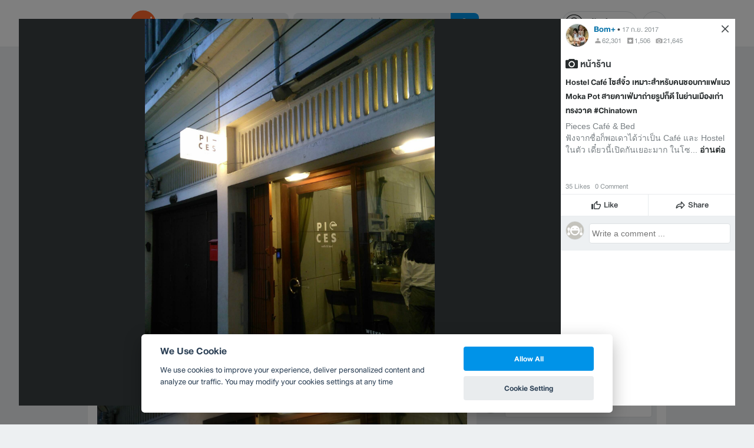

--- FILE ---
content_type: text/html; charset=utf-8
request_url: https://www.wongnai.com/restaurants/260094ak-%E0%B8%9E%E0%B8%B4%E0%B9%80%E0%B8%A8%E0%B8%A9-%E0%B8%84%E0%B8%B2%E0%B9%80%E0%B8%9F%E0%B9%88-pieces-cafe-bed/photos/9801f3e1f9db4e5aaf61e4ea7a5c0a66
body_size: 44404
content:
<!DOCTYPE html>
<html xmlns:fb="http://ogp.me/ns/fb#" xmlns:og="http://ogp.me/ns#" lang="th">
<head>
	<title data-react-helmet="true">รูป พิเศษ คาเฟ่ Pieces Cafe &amp; Bed</title>
	<meta data-react-helmet="true" name="theme-color" content="#ffffff"/><meta data-react-helmet="true" name="color-scheme" content="light only"/><meta data-react-helmet="true" name="apple-itunes-app" content="app-id=403745899"/><meta data-react-helmet="true" name="description" content="รูป หน้าร้าน โพสเมื่อ อา., 17 ก.ย. 2017 08:23:39 ของ ร้าน พิเศษ คาเฟ่ Pieces Cafe &amp; Bed คะแนน 3.9 เต็ม 5 จาก 19 รีวิว และ 179 รูป"/><meta data-react-helmet="true" name="keywords" content="พิเศษ คาเฟ่,Pieces Cafe &amp; Bed,พิเศษ คาเฟ่,กรุงเทพมหานคร,ร้านกาแฟ/ชา,ของหวาน,เดลิเวอรี,สั่งอาหารออนไลน์,รีวิว,เมนูแนะนำ,รูปภาพอาหาร,รูปอาหาร,ร้านเด็ด,ร้านอร่อย,ร้านอาหาร,อาหาร,เส้นทาง,แผนที่,ส่วนลด,คูปอง,วงใน,restaurant,deal,wongnai,marketplace"/><meta data-react-helmet="true" name="robots" content="all"/><meta data-react-helmet="true" property="og:title" content="รูป พิเศษ คาเฟ่ Pieces Cafe &amp; Bed on wongnai.com"/><meta data-react-helmet="true" property="og:type" content="wongnai:photo"/><meta data-react-helmet="true" property="og:url" content="https://www.wongnai.com/restaurants/260094ak-%E0%B8%9E%E0%B8%B4%E0%B9%80%E0%B8%A8%E0%B8%A9-%E0%B8%84%E0%B8%B2%E0%B9%80%E0%B8%9F%E0%B9%88-pieces-cafe-bed/photos/9801f3e1f9db4e5aaf61e4ea7a5c0a66"/><meta data-react-helmet="true" property="og:description" content="รูป หน้าร้าน โพสเมื่อ อา., 17 ก.ย. 2017 08:23:39 ของ ร้าน พิเศษ คาเฟ่ Pieces Cafe &amp; Bed คะแนน 3.9 เต็ม 5 จาก 19 รีวิว และ 179 รูป"/><meta data-react-helmet="true" property="og:image" content="https://img.wongnai.com/p/1920x0/2017/09/17/9801f3e1f9db4e5aaf61e4ea7a5c0a66.jpg"/><meta data-react-helmet="true" name="thumbnail" content="https://img.wongnai.com/p/1920x0/2017/09/17/9801f3e1f9db4e5aaf61e4ea7a5c0a66.jpg"/><meta data-react-helmet="true" property="og:image:width" content="1440"/><meta data-react-helmet="true" property="og:image:height" content="1920"/><meta data-react-helmet="true" property="twitter:card" content="summary_large_image"/><meta data-react-helmet="true" property="twitter:site" content="@wongnai"/>
	<base href="/" />
	<meta http-equiv="content-type" content="text/html; charset=UTF-8" />
	<meta http-equiv="content-language" content="th, en" />
	<meta http-equiv="X-UA-Compatible" content="IE=Edge" />
	<meta name="viewport" content="width=device-width, initial-scale=1.0, user-scalable=0" />
	<meta name="robots" content="all" />
	<meta name="inmobi-site-verification" content="3039dc975e9df4c4ee341132415dcfd4" />
	<meta property="fb:app_id" content="120959154612889" />
	<meta property="fb:pages" content="154984664519467" />
	<meta property="fb:pages" content="641317632611026" />
	<link rel="shortcut icon" href="/favicon.ico" type="image/x-icon" />
	<link rel="apple-touch-icon" href="https://static2.wongnai.com/static2/images/XWU7FL1.png" />
	<link rel="search" title="Wongnai" type="application/opensearchdescription+xml" href="/opensearch.xml" />
	
	<link data-react-helmet="true" rel="canonical" href="https://www.wongnai.com/restaurants/260094ak-%E0%B8%9E%E0%B8%B4%E0%B9%80%E0%B8%A8%E0%B8%A9-%E0%B8%84%E0%B8%B2%E0%B9%80%E0%B8%9F%E0%B9%88-pieces-cafe-bed/photos/9801f3e1f9db4e5aaf61e4ea7a5c0a66"/>
	<link data-chunk="main" rel="stylesheet" href="https://static2.wongnai.com/static2/stylesbff2fc76816906d0c34c.css">
	<link data-chunk="main" rel="preload" as="style" href="https://static2.wongnai.com/static2/stylesbff2fc76816906d0c34c.css">
<link data-chunk="polyfill" rel="preload" as="script" href="https://static2.wongnai.com/static2/runtimea28d0362505096c4ec35.js">
<link data-chunk="polyfill" rel="preload" as="script" href="https://static2.wongnai.com/static2/polyfill95f770b668909d0d1121.js">
<link data-chunk="main" rel="preload" as="script" href="https://static2.wongnai.com/static2/stylesbff2fc76816906d0c34c.js">
<link data-chunk="main" rel="preload" as="script" href="https://static2.wongnai.com/static2/50473cc04a7cecd144a6ca2b.js">
<link data-chunk="main" rel="preload" as="script" href="https://static2.wongnai.com/static2/mainc40d3e246c59d10908c7.js">
<link data-chunk="business-BusinessPhotoPage" rel="preload" as="script" href="https://static2.wongnai.com/static2/d885da1499bfd238cd3c.js">
<link data-chunk="component" rel="preload" as="script" href="https://static2.wongnai.com/static2/0729d9e124b0f43e3d2b.js">
<link data-chunk="component" rel="preload" as="script" href="https://static2.wongnai.com/static2/4a46645a4c50793cdd8e.js">
<link data-chunk="component" rel="preload" as="script" href="https://static2.wongnai.com/static2/1aa1676bb549532c8b55.js">
	<style data-styled="true" data-styled-version="5.3.1">.cPUKiU{display:block;width:100%;cursor:pointer;position:relative;background-color:var(--gray-50);height:auto;font-size:0;}/*!sc*/
.fHBDJP{display:block;width:100%;position:relative;background-color:var(--gray-50);height:auto;font-size:0;}/*!sc*/
data-styled.g1[id="epawmp-0"]{content:"cPUKiU,fHBDJP,"}/*!sc*/
.bLCzSn{--gray-white:var(--light-gray-white);--gray-25:var(--light-gray-25);--gray-50:var(--light-gray-50);--gray-75:var(--light-gray-75);--gray-100:var(--light-gray-100);--gray-150:var(--light-gray-150);--gray-250:var(--light-gray-250);--gray-300:var(--light-gray-300);--gray-400:var(--light-gray-400);--gray-500:var(--light-gray-500);--gray-550:var(--light-gray-550);--gray-650:var(--light-gray-650);--gray-700:var(--light-gray-700);--gray-800:var(--light-gray-800);--gray-850:var(--light-gray-850);--gray-900:var(--light-gray-900);--blue-10:var(--light-blue-10);--blue-100:var(--light-blue-100);--blue-200:var(--light-blue-200);--blue-300:var(--light-blue-300);--blue-400:var(--light-blue-400);--blue-500:var(--light-blue-500);--blue-600:var(--light-blue-600);--blue-700:var(--light-blue-700);--blue-800:var(--light-blue-800);--blue-900:var(--light-blue-900);--green-10:var(--light-green-10);--green-100:var(--light-green-100);--green-200:var(--light-green-200);--green-300:var(--light-green-300);--green-400:var(--light-green-400);--green-500:var(--light-green-500);--green-600:var(--light-green-600);--green-700:var(--light-green-700);--green-800:var(--light-green-800);--green-900:var(--light-green-900);--orange-10:var(--light-orange-10);--orange-100:var(--light-orange-100);--orange-200:var(--light-orange-200);--orange-300:var(--light-orange-300);--orange-400:var(--light-orange-400);--orange-500:var(--light-orange-500);--orange-600:var(--light-orange-600);--orange-700:var(--light-orange-700);--orange-800:var(--light-orange-800);--orange-900:var(--light-orange-900);--red-10:var(--light-red-10);--red-100:var(--light-red-100);--red-200:var(--light-red-200);--red-300:var(--light-red-300);--red-400:var(--light-red-400);--red-500:var(--light-red-500);--red-600:var(--light-red-600);--red-700:var(--light-red-700);--red-800:var(--light-red-800);--red-900:var(--light-red-900);--yellow-10:var(--light-yellow-10);--yellow-100:var(--light-yellow-100);--yellow-200:var(--light-yellow-200);--yellow-300:var(--light-yellow-300);--yellow-400:var(--light-yellow-400);--yellow-500:var(--light-yellow-500);--yellow-600:var(--light-yellow-600);--yellow-700:var(--light-yellow-700);--yellow-800:var(--light-yellow-800);--yellow-900:var(--light-yellow-900);--pink-10:var(--light-pink-10);--pink-100:var(--light-pink-100);--pink-200:var(--light-pink-200);--pink-300:var(--light-pink-300);--pink-400:var(--light-pink-400);--pink-500:var(--light-pink-500);--pink-600:var(--light-pink-600);--pink-700:var(--light-pink-700);--pink-800:var(--light-pink-800);--pink-900:var(--light-pink-900);--cyan-10:var(--light-cyan-10);--cyan-100:var(--light-cyan-100);--cyan-200:var(--light-cyan-200);--cyan-300:var(--light-cyan-300);--cyan-400:var(--light-cyan-400);--cyan-500:var(--light-cyan-500);--cyan-600:var(--light-cyan-600);--cyan-700:var(--light-cyan-700);--cyan-800:var(--light-cyan-800);--cyan-900:var(--light-cyan-900);--brick-10:var(--light-brick-10);--brick-100:var(--light-brick-100);--brick-200:var(--light-brick-200);--brick-300:var(--light-brick-300);--brick-400:var(--light-brick-400);--brick-500:var(--light-brick-500);--brick-600:var(--light-brick-600);--brick-700:var(--light-brick-700);--brick-800:var(--light-brick-800);--brick-900:var(--light-brick-900);--teal-10:var(--light-teal-10);--teal-100:var(--light-teal-100);--teal-200:var(--light-teal-200);--teal-300:var(--light-teal-300);--teal-400:var(--light-teal-400);--teal-500:var(--light-teal-500);--teal-600:var(--light-teal-600);--teal-700:var(--light-teal-700);--teal-800:var(--light-teal-800);--teal-900:var(--light-teal-900);--primary-10:var(--blue-10);--primary-100:var(--blue-100);--primary-200:var(--blue-200);--primary-300:var(--blue-300);--primary-400:var(--blue-400);--primary-500:var(--blue-500);--primary-600:var(--blue-600);--primary-700:var(--blue-700);--primary-800:var(--blue-800);--primary-900:var(--blue-900);}/*!sc*/
data-styled.g2[id="Wrapper-sc-1eyywg"]{content:"bLCzSn,"}/*!sc*/
:root{--light-blue-10:#f2fbff;--light-blue-100:#d8f0fd;--light-blue-200:#bee6fa;--light-blue-300:#8cd1f6;--light-blue-400:#5cbcf1;--light-blue-500:#2da8ed;--light-blue-600:#0093e8;--light-blue-700:#0070a8;--light-blue-800:#005b89;--light-blue-900:#002a40;--dark-blue-100:#d8f0fd;--dark-blue-200:#bee6fa;--dark-blue-300:#8cd1f6;--dark-blue-400:#5cbcf1;--dark-blue-500:#2da8ed;--dark-blue-600:#0093e8;--dark-blue-700:#205d80;--dark-blue-800:#2d4959;--dark-blue-900:#32414a;--dark-blue-990:#20292e;--light-gray-25:#f4f6f7;--light-gray-50:#edf0f2;--light-gray-75:#e9ecee;--light-gray-100:#dee2e4;--light-gray-150:#c9ced0;--light-gray-250:#b4babd;--light-gray-300:#a0a6a9;--light-gray-400:#8c9396;--light-gray-500:#787f83;--light-gray-550:#656c6f;--light-gray-650:#53595c;--light-gray-700:#3d4245;--light-gray-800:#2e3335;--light-gray-850:#282d2e;--light-gray-900:#1d2021;--light-gray-white:#ffffff;--dark-gray-25:#f4f6f7;--dark-gray-50:#e9ecee;--dark-gray-100:#dee2e4;--dark-gray-150:#c9ced0;--dark-gray-250:#b4babd;--dark-gray-300:#a0a6a9;--dark-gray-400:#8c9396;--dark-gray-500:#787f83;--dark-gray-550:#656c6f;--dark-gray-650:#53595c;--dark-gray-700:#3d4245;--dark-gray-800:#2e3335;--dark-gray-850:#282d2e;--dark-gray-900:#1d2021;--dark-gray-950:#131414;--dark-gray-white:#ffffff;--light-green-10:#f0fff7;--light-green-100:#c9f5dd;--light-green-200:#a4ebc4;--light-green-300:#69d89b;--light-green-400:#35c676;--light-green-500:#0ab356;--light-green-600:#00a838;--light-green-700:#008e33;--light-green-800:#00742c;--light-green-900:#00401c;--dark-green-100:#c9f5dd;--dark-green-200:#a4ebc4;--dark-green-300:#69d89b;--dark-green-400:#35c676;--dark-green-500:#0ab356;--dark-green-600:#00a838;--dark-green-700:#228041;--dark-green-800:#30593e;--dark-green-900:#2a3c30;--dark-green-990:#1e2922;--light-orange-10:#fff4f0;--light-orange-100:#fee4db;--light-orange-200:#fdd5c6;--light-orange-300:#fbb69e;--light-orange-400:#f89876;--light-orange-500:#f67b4f;--light-orange-600:#f45e28;--light-orange-700:#c74718;--light-orange-800:#9a330d;--light-orange-900:#401200;--dark-orange-100:#fff4f0;--dark-orange-200:#fee4db;--dark-orange-300:#fdd5c6;--dark-orange-400:#fbb69e;--dark-orange-500:#f89876;--dark-orange-600:#f45e28;--dark-orange-700:#8c4a32;--dark-orange-800:#664438;--dark-orange-900:#4a3832;--dark-orange-990:#2b221e;--light-red-10:#fff1f0;--light-red-100:#ffdcd8;--light-red-200:#ffc7c0;--light-red-300:#ff9d90;--light-red-400:#ff7260;--light-red-500:#ff4831;--light-red-600:#ff1d00;--light-red-700:#cf1400;--light-red-800:#9f0d00;--light-red-900:#400400;--dark-red-100:#ffdcd8;--dark-red-200:#ffc7c0;--dark-red-300:#ff9d90;--dark-red-400:#ff7260;--dark-red-500:#ff4831;--dark-red-600:#ff1d00;--dark-red-700:#802b20;--dark-red-800:#59322d;--dark-red-900:#473230;--dark-red-990:#2e2220;--light-yellow-10:#fffaed;--light-yellow-100:#fef1d4;--light-yellow-200:#fce8bc;--light-yellow-300:#fad88b;--light-yellow-400:#f7c85c;--light-yellow-500:#f5b92d;--light-yellow-600:#f2aa00;--light-yellow-700:#cc8a00;--light-yellow-800:#a76b00;--light-yellow-900:#5c3600;--dark-yellow-100:#fef1d4;--dark-yellow-200:#fce8bc;--dark-yellow-300:#fad88b;--dark-yellow-400:#f7c85c;--dark-yellow-500:#f5b92d;--dark-yellow-600:#f2aa00;--dark-yellow-700:#997829;--dark-yellow-800:#665737;--dark-yellow-900:#474132;--dark-yellow-990:#29261e;--light-teal-10:#f2fdff;--light-teal-100:#d5f4f9;--light-teal-200:#b9ebf4;--light-teal-300:#85dae9;--light-teal-400:#54c9dd;--light-teal-500:#28b9d2;--light-teal-600:#00aac7;--light-teal-700:#0c8ea4;--light-teal-800:#137181;--light-teal-900:#12343b;--dark-teal-100:#d5f4f9;--dark-teal-200:#b9ebf4;--dark-teal-300:#85dae9;--dark-teal-400:#54c9dd;--dark-teal-500:#28b9d2;--dark-teal-600:#00aac7;--dark-teal-700:#19616e;--dark-teal-800:#264f57;--dark-teal-900:#2e4447;--dark-teal-990:#1d2729;--light-brick-10:#fff3f2;--light-brick-100:#fadedb;--light-brick-200:#f4c9c5;--light-brick-300:#e9a19a;--light-brick-400:#de7c73;--light-brick-500:#d25a4f;--light-brick-600:#c73b2e;--light-brick-700:#aa3b2d;--light-brick-800:#862216;--light-brick-900:#400700;--dark-brick-100:#fadedb;--dark-brick-200:#f4c9c5;--dark-brick-300:#e9a19a;--dark-brick-400:#de7c73;--dark-brick-500:#d25a4f;--dark-brick-600:#c73b2e;--dark-brick-700:#7a2822;--dark-brick-800:#59302d;--dark-brick-900:#472f2e;--dark-brick-990:#30201f;--light-cyan-10:#f2fffc;--light-cyan-100:#d6f7ee;--light-cyan-200:#bbefe1;--light-cyan-300:#89dfc8;--light-cyan-400:#5cd0b1;--light-cyan-500:#34c09b;--light-cyan-600:#12b086;--light-cyan-700:#119270;--light-cyan-800:#10745a;--light-cyan-900:#0c3b2e;--dark-cyan-100:#d6f7ee;--dark-cyan-200:#bbefe1;--dark-cyan-300:#89dfc8;--dark-cyan-400:#5cd0b1;--dark-cyan-500:#34c09b;--dark-cyan-600:#12b086;--dark-cyan-700:#2dc29a;--dark-cyan-800:#74c2ad;--dark-cyan-900:#2d453e;--dark-cyan-990:#202e2a;--light-pink-10:#fff2f4;--light-pink-100:#ffe2e5;--light-pink-200:#fed2d7;--light-pink-300:#fdb3ba;--light-pink-400:#fc939e;--light-pink-500:#fb7482;--light-pink-600:#fa5567;--light-pink-700:#cb4352;--light-pink-800:#9d323d;--light-pink-900:#401318;--dark-pink-100:#ffe2e5;--dark-pink-200:#fed2d7;--dark-pink-300:#fdb3ba;--dark-pink-400:#fc939e;--dark-pink-500:#fb7482;--dark-pink-600:#fa5567;--dark-pink-700:#75242e;--dark-pink-800:#5e3136;--dark-pink-900:#4a3436;--dark-pink-990:#2e2123;}/*!sc*/
:root .text-primary-900{color:var(--primary-900);}/*!sc*/
:root .text-primary-800{color:var(--primary-800);}/*!sc*/
:root .text-primary-700{color:var(--primary-700);}/*!sc*/
:root .text-primary-600{color:var(--primary-600);}/*!sc*/
:root .text-primary-500{color:var(--primary-500);}/*!sc*/
:root .text-primary-400{color:var(--primary-400);}/*!sc*/
:root .text-primary-300{color:var(--primary-300);}/*!sc*/
:root .text-primary-200{color:var(--primary-200);}/*!sc*/
:root .text-primary-100{color:var(--primary-100);}/*!sc*/
:root .text-primary-10{color:var(--primary-10);}/*!sc*/
:root .text-blue-900{color:var(--blue-900);}/*!sc*/
:root .text-blue-800{color:var(--blue-800);}/*!sc*/
:root .text-blue-700{color:var(--blue-700);}/*!sc*/
:root .text-blue-600{color:var(--blue-600);}/*!sc*/
:root .text-blue-500{color:var(--blue-500);}/*!sc*/
:root .text-blue-400{color:var(--blue-400);}/*!sc*/
:root .text-blue-300{color:var(--blue-300);}/*!sc*/
:root .text-blue-200{color:var(--blue-200);}/*!sc*/
:root .text-blue-100{color:var(--blue-100);}/*!sc*/
:root .text-blue-10{color:var(--blue-10);}/*!sc*/
:root .text-gray-900{color:var(--gray-900);}/*!sc*/
:root .text-gray-850{color:var(--gray-850);}/*!sc*/
:root .text-gray-800{color:var(--gray-800);}/*!sc*/
:root .text-gray-700{color:var(--gray-700);}/*!sc*/
:root .text-gray-650{color:var(--gray-650);}/*!sc*/
:root .text-gray-550{color:var(--gray-550);}/*!sc*/
:root .text-gray-500{color:var(--gray-500);}/*!sc*/
:root .text-gray-400{color:var(--gray-400);}/*!sc*/
:root .text-gray-300{color:var(--gray-300);}/*!sc*/
:root .text-gray-250{color:var(--gray-250);}/*!sc*/
:root .text-gray-150{color:var(--gray-150);}/*!sc*/
:root .text-gray-100{color:var(--gray-100);}/*!sc*/
:root .text-gray-75{color:var(--gray-75);}/*!sc*/
:root .text-gray-50{color:var(--gray-50);}/*!sc*/
:root .text-gray-25{color:var(--gray-25);}/*!sc*/
:root .text-white{color:var(--gray-white);}/*!sc*/
:root .text-green-900{color:var(--green-900);}/*!sc*/
:root .text-green-800{color:var(--green-800);}/*!sc*/
:root .text-green-700{color:var(--green-700);}/*!sc*/
:root .text-green-600{color:var(--green-600);}/*!sc*/
:root .text-green-500{color:var(--green-500);}/*!sc*/
:root .text-green-400{color:var(--green-400);}/*!sc*/
:root .text-green-300{color:var(--green-300);}/*!sc*/
:root .text-green-200{color:var(--green-200);}/*!sc*/
:root .text-green-100{color:var(--green-100);}/*!sc*/
:root .text-green-10{color:var(--green-10);}/*!sc*/
:root .text-orange-900{color:var(--orange-900);}/*!sc*/
:root .text-orange-800{color:var(--orange-800);}/*!sc*/
:root .text-orange-700{color:var(--orange-700);}/*!sc*/
:root .text-orange-600{color:var(--orange-600);}/*!sc*/
:root .text-orange-500{color:var(--orange-500);}/*!sc*/
:root .text-orange-400{color:var(--orange-400);}/*!sc*/
:root .text-orange-300{color:var(--orange-300);}/*!sc*/
:root .text-orange-200{color:var(--orange-200);}/*!sc*/
:root .text-orange-100{color:var(--orange-100);}/*!sc*/
:root .text-orange-10{color:var(--orange-10);}/*!sc*/
:root .text-red-900{color:var(--red-900);}/*!sc*/
:root .text-red-800{color:var(--red-800);}/*!sc*/
:root .text-red-700{color:var(--red-700);}/*!sc*/
:root .text-red-600{color:var(--red-600);}/*!sc*/
:root .text-red-500{color:var(--red-500);}/*!sc*/
:root .text-red-400{color:var(--red-400);}/*!sc*/
:root .text-red-300{color:var(--red-300);}/*!sc*/
:root .text-red-200{color:var(--red-200);}/*!sc*/
:root .text-red-100{color:var(--red-100);}/*!sc*/
:root .text-red-10{color:var(--red-10);}/*!sc*/
:root .text-yellow-900{color:var(--yellow-900);}/*!sc*/
:root .text-yellow-800{color:var(--yellow-800);}/*!sc*/
:root .text-yellow-700{color:var(--yellow-700);}/*!sc*/
:root .text-yellow-600{color:var(--yellow-600);}/*!sc*/
:root .text-yellow-500{color:var(--yellow-500);}/*!sc*/
:root .text-yellow-400{color:var(--yellow-400);}/*!sc*/
:root .text-yellow-300{color:var(--yellow-300);}/*!sc*/
:root .text-yellow-200{color:var(--yellow-200);}/*!sc*/
:root .text-yellow-100{color:var(--yellow-100);}/*!sc*/
:root .text-yellow-10{color:var(--yellow-10);}/*!sc*/
@media (prefers-color-scheme:dark){:root{--light-blue-10:#f2fbff;--light-blue-100:#d8f0fd;--light-blue-200:#bee6fa;--light-blue-300:#8cd1f6;--light-blue-400:#5cbcf1;--light-blue-500:#2da8ed;--light-blue-600:#0093e8;--light-blue-700:#0070a8;--light-blue-800:#005b89;--light-blue-900:#002a40;--dark-blue-100:#d8f0fd;--dark-blue-200:#bee6fa;--dark-blue-300:#8cd1f6;--dark-blue-400:#5cbcf1;--dark-blue-500:#2da8ed;--dark-blue-600:#0093e8;--dark-blue-700:#205d80;--dark-blue-800:#2d4959;--dark-blue-900:#32414a;--dark-blue-990:#20292e;--light-gray-25:#f4f6f7;--light-gray-50:#edf0f2;--light-gray-75:#e9ecee;--light-gray-100:#dee2e4;--light-gray-150:#c9ced0;--light-gray-250:#b4babd;--light-gray-300:#a0a6a9;--light-gray-400:#8c9396;--light-gray-500:#787f83;--light-gray-550:#656c6f;--light-gray-650:#53595c;--light-gray-700:#3d4245;--light-gray-800:#2e3335;--light-gray-850:#282d2e;--light-gray-900:#1d2021;--light-gray-white:#ffffff;--dark-gray-25:#f4f6f7;--dark-gray-50:#e9ecee;--dark-gray-100:#dee2e4;--dark-gray-150:#c9ced0;--dark-gray-250:#b4babd;--dark-gray-300:#a0a6a9;--dark-gray-400:#8c9396;--dark-gray-500:#787f83;--dark-gray-550:#656c6f;--dark-gray-650:#53595c;--dark-gray-700:#3d4245;--dark-gray-800:#2e3335;--dark-gray-850:#282d2e;--dark-gray-900:#1d2021;--dark-gray-950:#131414;--dark-gray-white:#ffffff;--light-green-10:#f0fff7;--light-green-100:#c9f5dd;--light-green-200:#a4ebc4;--light-green-300:#69d89b;--light-green-400:#35c676;--light-green-500:#0ab356;--light-green-600:#00a838;--light-green-700:#008e33;--light-green-800:#00742c;--light-green-900:#00401c;--dark-green-100:#c9f5dd;--dark-green-200:#a4ebc4;--dark-green-300:#69d89b;--dark-green-400:#35c676;--dark-green-500:#0ab356;--dark-green-600:#00a838;--dark-green-700:#228041;--dark-green-800:#30593e;--dark-green-900:#2a3c30;--dark-green-990:#1e2922;--light-orange-10:#fff4f0;--light-orange-100:#fee4db;--light-orange-200:#fdd5c6;--light-orange-300:#fbb69e;--light-orange-400:#f89876;--light-orange-500:#f67b4f;--light-orange-600:#f45e28;--light-orange-700:#c74718;--light-orange-800:#9a330d;--light-orange-900:#401200;--dark-orange-100:#fff4f0;--dark-orange-200:#fee4db;--dark-orange-300:#fdd5c6;--dark-orange-400:#fbb69e;--dark-orange-500:#f89876;--dark-orange-600:#f45e28;--dark-orange-700:#8c4a32;--dark-orange-800:#664438;--dark-orange-900:#4a3832;--dark-orange-990:#2b221e;--light-red-10:#fff1f0;--light-red-100:#ffdcd8;--light-red-200:#ffc7c0;--light-red-300:#ff9d90;--light-red-400:#ff7260;--light-red-500:#ff4831;--light-red-600:#ff1d00;--light-red-700:#cf1400;--light-red-800:#9f0d00;--light-red-900:#400400;--dark-red-100:#ffdcd8;--dark-red-200:#ffc7c0;--dark-red-300:#ff9d90;--dark-red-400:#ff7260;--dark-red-500:#ff4831;--dark-red-600:#ff1d00;--dark-red-700:#802b20;--dark-red-800:#59322d;--dark-red-900:#473230;--dark-red-990:#2e2220;--light-yellow-10:#fffaed;--light-yellow-100:#fef1d4;--light-yellow-200:#fce8bc;--light-yellow-300:#fad88b;--light-yellow-400:#f7c85c;--light-yellow-500:#f5b92d;--light-yellow-600:#f2aa00;--light-yellow-700:#cc8a00;--light-yellow-800:#a76b00;--light-yellow-900:#5c3600;--dark-yellow-100:#fef1d4;--dark-yellow-200:#fce8bc;--dark-yellow-300:#fad88b;--dark-yellow-400:#f7c85c;--dark-yellow-500:#f5b92d;--dark-yellow-600:#f2aa00;--dark-yellow-700:#997829;--dark-yellow-800:#665737;--dark-yellow-900:#474132;--dark-yellow-990:#29261e;--light-teal-10:#f2fdff;--light-teal-100:#d5f4f9;--light-teal-200:#b9ebf4;--light-teal-300:#85dae9;--light-teal-400:#54c9dd;--light-teal-500:#28b9d2;--light-teal-600:#00aac7;--light-teal-700:#0c8ea4;--light-teal-800:#137181;--light-teal-900:#12343b;--dark-teal-100:#d5f4f9;--dark-teal-200:#b9ebf4;--dark-teal-300:#85dae9;--dark-teal-400:#54c9dd;--dark-teal-500:#28b9d2;--dark-teal-600:#00aac7;--dark-teal-700:#19616e;--dark-teal-800:#264f57;--dark-teal-900:#2e4447;--dark-teal-990:#1d2729;--light-brick-10:#fff3f2;--light-brick-100:#fadedb;--light-brick-200:#f4c9c5;--light-brick-300:#e9a19a;--light-brick-400:#de7c73;--light-brick-500:#d25a4f;--light-brick-600:#c73b2e;--light-brick-700:#aa3b2d;--light-brick-800:#862216;--light-brick-900:#400700;--dark-brick-100:#fadedb;--dark-brick-200:#f4c9c5;--dark-brick-300:#e9a19a;--dark-brick-400:#de7c73;--dark-brick-500:#d25a4f;--dark-brick-600:#c73b2e;--dark-brick-700:#7a2822;--dark-brick-800:#59302d;--dark-brick-900:#472f2e;--dark-brick-990:#30201f;--light-cyan-10:#f2fffc;--light-cyan-100:#d6f7ee;--light-cyan-200:#bbefe1;--light-cyan-300:#89dfc8;--light-cyan-400:#5cd0b1;--light-cyan-500:#34c09b;--light-cyan-600:#12b086;--light-cyan-700:#119270;--light-cyan-800:#10745a;--light-cyan-900:#0c3b2e;--dark-cyan-100:#d6f7ee;--dark-cyan-200:#bbefe1;--dark-cyan-300:#89dfc8;--dark-cyan-400:#5cd0b1;--dark-cyan-500:#34c09b;--dark-cyan-600:#12b086;--dark-cyan-700:#2dc29a;--dark-cyan-800:#74c2ad;--dark-cyan-900:#2d453e;--dark-cyan-990:#202e2a;--light-pink-10:#fff2f4;--light-pink-100:#ffe2e5;--light-pink-200:#fed2d7;--light-pink-300:#fdb3ba;--light-pink-400:#fc939e;--light-pink-500:#fb7482;--light-pink-600:#fa5567;--light-pink-700:#cb4352;--light-pink-800:#9d323d;--light-pink-900:#401318;--dark-pink-100:#ffe2e5;--dark-pink-200:#fed2d7;--dark-pink-300:#fdb3ba;--dark-pink-400:#fc939e;--dark-pink-500:#fb7482;--dark-pink-600:#fa5567;--dark-pink-700:#75242e;--dark-pink-800:#5e3136;--dark-pink-900:#4a3436;--dark-pink-990:#2e2123;}:root .text-primary-900{color:var(--primary-900);}:root .text-primary-800{color:var(--primary-800);}:root .text-primary-700{color:var(--primary-700);}:root .text-primary-600{color:var(--primary-600);}:root .text-primary-500{color:var(--primary-500);}:root .text-primary-400{color:var(--primary-400);}:root .text-primary-300{color:var(--primary-300);}:root .text-primary-200{color:var(--primary-200);}:root .text-primary-100{color:var(--primary-100);}:root .text-primary-10{color:var(--primary-10);}:root .text-blue-900{color:var(--blue-900);}:root .text-blue-800{color:var(--blue-800);}:root .text-blue-700{color:var(--blue-700);}:root .text-blue-600{color:var(--blue-600);}:root .text-blue-500{color:var(--blue-500);}:root .text-blue-400{color:var(--blue-400);}:root .text-blue-300{color:var(--blue-300);}:root .text-blue-200{color:var(--blue-200);}:root .text-blue-100{color:var(--blue-100);}:root .text-blue-10{color:var(--blue-10);}:root .text-gray-900{color:var(--gray-900);}:root .text-gray-850{color:var(--gray-850);}:root .text-gray-800{color:var(--gray-800);}:root .text-gray-700{color:var(--gray-700);}:root .text-gray-650{color:var(--gray-650);}:root .text-gray-550{color:var(--gray-550);}:root .text-gray-500{color:var(--gray-500);}:root .text-gray-400{color:var(--gray-400);}:root .text-gray-300{color:var(--gray-300);}:root .text-gray-250{color:var(--gray-250);}:root .text-gray-150{color:var(--gray-150);}:root .text-gray-100{color:var(--gray-100);}:root .text-gray-75{color:var(--gray-75);}:root .text-gray-50{color:var(--gray-50);}:root .text-gray-25{color:var(--gray-25);}:root .text-white{color:var(--gray-white);}:root .text-green-900{color:var(--green-900);}:root .text-green-800{color:var(--green-800);}:root .text-green-700{color:var(--green-700);}:root .text-green-600{color:var(--green-600);}:root .text-green-500{color:var(--green-500);}:root .text-green-400{color:var(--green-400);}:root .text-green-300{color:var(--green-300);}:root .text-green-200{color:var(--green-200);}:root .text-green-100{color:var(--green-100);}:root .text-green-10{color:var(--green-10);}:root .text-orange-900{color:var(--orange-900);}:root .text-orange-800{color:var(--orange-800);}:root .text-orange-700{color:var(--orange-700);}:root .text-orange-600{color:var(--orange-600);}:root .text-orange-500{color:var(--orange-500);}:root .text-orange-400{color:var(--orange-400);}:root .text-orange-300{color:var(--orange-300);}:root .text-orange-200{color:var(--orange-200);}:root .text-orange-100{color:var(--orange-100);}:root .text-orange-10{color:var(--orange-10);}:root .text-red-900{color:var(--red-900);}:root .text-red-800{color:var(--red-800);}:root .text-red-700{color:var(--red-700);}:root .text-red-600{color:var(--red-600);}:root .text-red-500{color:var(--red-500);}:root .text-red-400{color:var(--red-400);}:root .text-red-300{color:var(--red-300);}:root .text-red-200{color:var(--red-200);}:root .text-red-100{color:var(--red-100);}:root .text-red-10{color:var(--red-10);}:root .text-yellow-900{color:var(--yellow-900);}:root .text-yellow-800{color:var(--yellow-800);}:root .text-yellow-700{color:var(--yellow-700);}:root .text-yellow-600{color:var(--yellow-600);}:root .text-yellow-500{color:var(--yellow-500);}:root .text-yellow-400{color:var(--yellow-400);}:root .text-yellow-300{color:var(--yellow-300);}:root .text-yellow-200{color:var(--yellow-200);}:root .text-yellow-100{color:var(--yellow-100);}:root .text-yellow-10{color:var(--yellow-10);}}/*!sc*/
body{-webkit-transition:color 0.5s cubic-bezier(0.22,1.19,0.22,0.95), background-color 0.5s cubic-bezier(0.22,1.19,0.22,0.95);transition:color 0.5s cubic-bezier(0.22,1.19,0.22,0.95), background-color 0.5s cubic-bezier(0.22,1.19,0.22,0.95);}/*!sc*/
.rg24{font-weight:normal;font-size:24px;line-height:36px;}/*!sc*/
.rg20{font-weight:normal;font-size:20px;line-height:30px;}/*!sc*/
.rg18{font-weight:normal;font-size:18px;line-height:28px;}/*!sc*/
.rg16{font-weight:normal;font-size:16px;line-height:24px;}/*!sc*/
.rg14{font-weight:normal;font-size:14px;line-height:20px;}/*!sc*/
.rg12{font-weight:normal;font-size:12px;line-height:18px;}/*!sc*/
.rg10{font-weight:normal;font-size:10px;line-height:14px;}/*!sc*/
.rg8{font-weight:normal;font-size:8px;line-height:12px;}/*!sc*/
.md18{font-weight:500;font-size:18px;line-height:28px;}/*!sc*/
.md16{font-weight:500;font-size:16px;line-height:24px;}/*!sc*/
.md14{font-weight:500;font-size:14px;line-height:20px;}/*!sc*/
.md12{font-weight:500;font-size:12px;line-height:18px;}/*!sc*/
.md10{font-weight:500;font-size:10px;line-height:14px;}/*!sc*/
.bd48{font-weight:bold;font-size:48px;line-height:56px;}/*!sc*/
.bd36{font-weight:bold;font-size:36px;line-height:48px;}/*!sc*/
.bd24{font-weight:bold;font-size:24px;line-height:36px;}/*!sc*/
.bd20{font-weight:bold;font-size:20px;line-height:30px;}/*!sc*/
.bd18{font-weight:bold;font-size:18px;line-height:28px;}/*!sc*/
.bd16{font-weight:bold;font-size:16px;line-height:24px;}/*!sc*/
.bd14{font-weight:bold;font-size:14px;line-height:20px;}/*!sc*/
@media (max-width:991px){.rg24-mWeb{font-weight:normal;font-size:24px;line-height:36px;}.rg20-mWeb{font-weight:normal;font-size:20px;line-height:30px;}.rg18-mWeb{font-weight:normal;font-size:18px;line-height:28px;}.rg16-mWeb{font-weight:normal;font-size:16px;line-height:24px;}.rg14-mWeb{font-weight:normal;font-size:14px;line-height:20px;}.rg12-mWeb{font-weight:normal;font-size:12px;line-height:18px;}.rg10-mWeb{font-weight:normal;font-size:10px;line-height:14px;}.rg8-mWeb{font-weight:normal;font-size:8px;line-height:12px;}.md18-mWeb{font-weight:500;font-size:18px;line-height:28px;}.md16-mWeb{font-weight:500;font-size:16px;line-height:24px;}.md14-mWeb{font-weight:500;font-size:14px;line-height:20px;}.md12-mWeb{font-weight:500;font-size:12px;line-height:18px;}.md10-mWeb{font-weight:500;font-size:10px;line-height:14px;}.bd48-mWeb{font-weight:bold;font-size:36px;line-height:48px;}.bd36-mWeb{font-weight:bold;font-size:36px;line-height:48px;}.bd24-mWeb{font-weight:bold;font-size:24px;line-height:36px;}.bd20-mWeb{font-weight:bold;font-size:20px;line-height:30px;}.bd18-mWeb{font-weight:bold;font-size:18px;line-height:28px;}.bd16-mWeb{font-weight:bold;font-size:16px;line-height:24px;}.bd14-mWeb{font-weight:bold;font-size:14px;line-height:20px;}}/*!sc*/
.font-system{font-family:none;}/*!sc*/
.font-highlight{font-family:"DB Heavent Now",sans-serif;}/*!sc*/
.break-word{word-break:break-word;}/*!sc*/
.text-center{text-align:center;}/*!sc*/
.text-overlay{color:#ffffff;text-shadow:0px 0px 2px rgba(0,0,0,0.35);}/*!sc*/
.base-block{border-radius:8px;border:1px solid var(--gray-75);background-color:var(--gray-white);}/*!sc*/
@media (max-width:991px){.base-block{width:inherit;min-width:100%;border-radius:0;border:none;background-color:var(--gray-white);}}/*!sc*/
.base-card{box-shadow:0px 2px 6px rgba(0,0,0,0.08);border-radius:8px;background-color:var(--gray-white);border:0.5px solid var(--gray-100);}/*!sc*/
*{box-sizing:border-box;}/*!sc*/
a:focus{outline-style:none;box-shadow:0 0 0 2px var(--blue-400);border-radius:2px;}/*!sc*/
.relative{position:relative !important;}/*!sc*/
.s14 svg,.s14 img{width:14px !important;height:14px !important;}/*!sc*/
svg.s14,img.s14{width:14px !important;height:14px !important;}/*!sc*/
.s18 svg,.s18 img{width:18px !important;height:18px !important;}/*!sc*/
svg.s18,img.s18{width:18px !important;height:18px !important;}/*!sc*/
.s24 svg,.s24 img{width:24px !important;height:24px !important;}/*!sc*/
svg.s24,img.s24{width:24px !important;height:24px !important;}/*!sc*/
.clickable{cursor:pointer !important;}/*!sc*/
.m-2{margin:2px !important;}/*!sc*/
.m-4{margin:4px !important;}/*!sc*/
.m-6{margin:6px !important;}/*!sc*/
.m-8{margin:8px !important;}/*!sc*/
.m-12{margin:12px !important;}/*!sc*/
.m-16{margin:16px !important;}/*!sc*/
.m-18{margin:18px !important;}/*!sc*/
.m-24{margin:24px !important;}/*!sc*/
.m-28{margin:28px !important;}/*!sc*/
.m-36{margin:36px !important;}/*!sc*/
.m-44{margin:44px !important;}/*!sc*/
.m-56{margin:56px !important;}/*!sc*/
.m-64{margin:64px !important;}/*!sc*/
.m-68{margin:68px !important;}/*!sc*/
.m-0{margin:0 !important;}/*!sc*/
.m-auto{margin:auto !important;}/*!sc*/
.mx-2{margin-left:2px !important;margin-right:2px !important;}/*!sc*/
.mx-4{margin-left:4px !important;margin-right:4px !important;}/*!sc*/
.mx-6{margin-left:6px !important;margin-right:6px !important;}/*!sc*/
.mx-8{margin-left:8px !important;margin-right:8px !important;}/*!sc*/
.mx-12{margin-left:12px !important;margin-right:12px !important;}/*!sc*/
.mx-16{margin-left:16px !important;margin-right:16px !important;}/*!sc*/
.mx-18{margin-left:18px !important;margin-right:18px !important;}/*!sc*/
.mx-24{margin-left:24px !important;margin-right:24px !important;}/*!sc*/
.mx-28{margin-left:28px !important;margin-right:28px !important;}/*!sc*/
.mx-36{margin-left:36px !important;margin-right:36px !important;}/*!sc*/
.mx-44{margin-left:44px !important;margin-right:44px !important;}/*!sc*/
.mx-56{margin-left:56px !important;margin-right:56px !important;}/*!sc*/
.mx-64{margin-left:64px !important;margin-right:64px !important;}/*!sc*/
.mx-68{margin-left:68px !important;margin-right:68px !important;}/*!sc*/
.mx-0{margin-left:0 !important;margin-right:0 !important;}/*!sc*/
.mx-auto{margin-left:auto !important;margin-right:auto !important;}/*!sc*/
.my-2{margin-top:2px !important;margin-bottom:2px !important;}/*!sc*/
.my-4{margin-top:4px !important;margin-bottom:4px !important;}/*!sc*/
.my-6{margin-top:6px !important;margin-bottom:6px !important;}/*!sc*/
.my-8{margin-top:8px !important;margin-bottom:8px !important;}/*!sc*/
.my-12{margin-top:12px !important;margin-bottom:12px !important;}/*!sc*/
.my-16{margin-top:16px !important;margin-bottom:16px !important;}/*!sc*/
.my-18{margin-top:18px !important;margin-bottom:18px !important;}/*!sc*/
.my-24{margin-top:24px !important;margin-bottom:24px !important;}/*!sc*/
.my-28{margin-top:28px !important;margin-bottom:28px !important;}/*!sc*/
.my-36{margin-top:36px !important;margin-bottom:36px !important;}/*!sc*/
.my-44{margin-top:44px !important;margin-bottom:44px !important;}/*!sc*/
.my-56{margin-top:56px !important;margin-bottom:56px !important;}/*!sc*/
.my-64{margin-top:64px !important;margin-bottom:64px !important;}/*!sc*/
.my-68{margin-top:68px !important;margin-bottom:68px !important;}/*!sc*/
.my-0{margin-top:0 !important;margin-bottom:0 !important;}/*!sc*/
.my-auto{margin-top:auto !important;margin-bottom:auto !important;}/*!sc*/
.ml-2{margin-left:2px !important;}/*!sc*/
.ml-4{margin-left:4px !important;}/*!sc*/
.ml-6{margin-left:6px !important;}/*!sc*/
.ml-8{margin-left:8px !important;}/*!sc*/
.ml-12{margin-left:12px !important;}/*!sc*/
.ml-16{margin-left:16px !important;}/*!sc*/
.ml-18{margin-left:18px !important;}/*!sc*/
.ml-24{margin-left:24px !important;}/*!sc*/
.ml-28{margin-left:28px !important;}/*!sc*/
.ml-36{margin-left:36px !important;}/*!sc*/
.ml-44{margin-left:44px !important;}/*!sc*/
.ml-56{margin-left:56px !important;}/*!sc*/
.ml-64{margin-left:64px !important;}/*!sc*/
.ml-68{margin-left:68px !important;}/*!sc*/
.ml-0{margin-left:0 !important;}/*!sc*/
.ml-auto{margin-left:auto !important;}/*!sc*/
.mr-2{margin-right:2px !important;}/*!sc*/
.mr-4{margin-right:4px !important;}/*!sc*/
.mr-6{margin-right:6px !important;}/*!sc*/
.mr-8{margin-right:8px !important;}/*!sc*/
.mr-12{margin-right:12px !important;}/*!sc*/
.mr-16{margin-right:16px !important;}/*!sc*/
.mr-18{margin-right:18px !important;}/*!sc*/
.mr-24{margin-right:24px !important;}/*!sc*/
.mr-28{margin-right:28px !important;}/*!sc*/
.mr-36{margin-right:36px !important;}/*!sc*/
.mr-44{margin-right:44px !important;}/*!sc*/
.mr-56{margin-right:56px !important;}/*!sc*/
.mr-64{margin-right:64px !important;}/*!sc*/
.mr-68{margin-right:68px !important;}/*!sc*/
.mr-0{margin-right:0 !important;}/*!sc*/
.mr-auto{margin-right:auto !important;}/*!sc*/
.mt-2{margin-top:2px !important;}/*!sc*/
.mt-4{margin-top:4px !important;}/*!sc*/
.mt-6{margin-top:6px !important;}/*!sc*/
.mt-8{margin-top:8px !important;}/*!sc*/
.mt-12{margin-top:12px !important;}/*!sc*/
.mt-16{margin-top:16px !important;}/*!sc*/
.mt-18{margin-top:18px !important;}/*!sc*/
.mt-24{margin-top:24px !important;}/*!sc*/
.mt-28{margin-top:28px !important;}/*!sc*/
.mt-36{margin-top:36px !important;}/*!sc*/
.mt-44{margin-top:44px !important;}/*!sc*/
.mt-56{margin-top:56px !important;}/*!sc*/
.mt-64{margin-top:64px !important;}/*!sc*/
.mt-68{margin-top:68px !important;}/*!sc*/
.mt-0{margin-top:0 !important;}/*!sc*/
.mt-auto{margin-top:auto !important;}/*!sc*/
.mb-2{margin-bottom:2px !important;}/*!sc*/
.mb-4{margin-bottom:4px !important;}/*!sc*/
.mb-6{margin-bottom:6px !important;}/*!sc*/
.mb-8{margin-bottom:8px !important;}/*!sc*/
.mb-12{margin-bottom:12px !important;}/*!sc*/
.mb-16{margin-bottom:16px !important;}/*!sc*/
.mb-18{margin-bottom:18px !important;}/*!sc*/
.mb-24{margin-bottom:24px !important;}/*!sc*/
.mb-28{margin-bottom:28px !important;}/*!sc*/
.mb-36{margin-bottom:36px !important;}/*!sc*/
.mb-44{margin-bottom:44px !important;}/*!sc*/
.mb-56{margin-bottom:56px !important;}/*!sc*/
.mb-64{margin-bottom:64px !important;}/*!sc*/
.mb-68{margin-bottom:68px !important;}/*!sc*/
.mb-0{margin-bottom:0 !important;}/*!sc*/
.mb-auto{margin-bottom:auto !important;}/*!sc*/
@media (max-width:991px){.m-2-mWeb{margin:2px !important;}.m-4-mWeb{margin:4px !important;}.m-6-mWeb{margin:6px !important;}.m-8-mWeb{margin:8px !important;}.m-12-mWeb{margin:12px !important;}.m-16-mWeb{margin:16px !important;}.m-18-mWeb{margin:18px !important;}.m-24-mWeb{margin:24px !important;}.m-28-mWeb{margin:28px !important;}.m-36-mWeb{margin:36px !important;}.m-44-mWeb{margin:44px !important;}.m-56-mWeb{margin:56px !important;}.m-64-mWeb{margin:64px !important;}.m-68-mWeb{margin:68px !important;}.m-0-mWeb{margin:0 !important;}.m-auto-mWeb{margin:auto !important;}.mx-2-mWeb{margin-left:2px !important;margin-right:2px !important;}.mx-4-mWeb{margin-left:4px !important;margin-right:4px !important;}.mx-6-mWeb{margin-left:6px !important;margin-right:6px !important;}.mx-8-mWeb{margin-left:8px !important;margin-right:8px !important;}.mx-12-mWeb{margin-left:12px !important;margin-right:12px !important;}.mx-16-mWeb{margin-left:16px !important;margin-right:16px !important;}.mx-18-mWeb{margin-left:18px !important;margin-right:18px !important;}.mx-24-mWeb{margin-left:24px !important;margin-right:24px !important;}.mx-28-mWeb{margin-left:28px !important;margin-right:28px !important;}.mx-36-mWeb{margin-left:36px !important;margin-right:36px !important;}.mx-44-mWeb{margin-left:44px !important;margin-right:44px !important;}.mx-56-mWeb{margin-left:56px !important;margin-right:56px !important;}.mx-64-mWeb{margin-left:64px !important;margin-right:64px !important;}.mx-68-mWeb{margin-left:68px !important;margin-right:68px !important;}.mx-0-mWeb{margin-left:0 !important;margin-right:0 !important;}.mx-auto-mWeb{margin-left:auto !important;margin-right:auto !important;}.my-2-mWeb{margin-top:2px !important;margin-bottom:2px !important;}.my-4-mWeb{margin-top:4px !important;margin-bottom:4px !important;}.my-6-mWeb{margin-top:6px !important;margin-bottom:6px !important;}.my-8-mWeb{margin-top:8px !important;margin-bottom:8px !important;}.my-12-mWeb{margin-top:12px !important;margin-bottom:12px !important;}.my-16-mWeb{margin-top:16px !important;margin-bottom:16px !important;}.my-18-mWeb{margin-top:18px !important;margin-bottom:18px !important;}.my-24-mWeb{margin-top:24px !important;margin-bottom:24px !important;}.my-28-mWeb{margin-top:28px !important;margin-bottom:28px !important;}.my-36-mWeb{margin-top:36px !important;margin-bottom:36px !important;}.my-44-mWeb{margin-top:44px !important;margin-bottom:44px !important;}.my-56-mWeb{margin-top:56px !important;margin-bottom:56px !important;}.my-64-mWeb{margin-top:64px !important;margin-bottom:64px !important;}.my-68-mWeb{margin-top:68px !important;margin-bottom:68px !important;}.my-0-mWeb{margin-top:0 !important;margin-bottom:0 !important;}.my-auto-mWeb{margin-top:auto !important;margin-bottom:auto !important;}.ml-2-mWeb{margin-left:2px !important;}.ml-4-mWeb{margin-left:4px !important;}.ml-6-mWeb{margin-left:6px !important;}.ml-8-mWeb{margin-left:8px !important;}.ml-12-mWeb{margin-left:12px !important;}.ml-16-mWeb{margin-left:16px !important;}.ml-18-mWeb{margin-left:18px !important;}.ml-24-mWeb{margin-left:24px !important;}.ml-28-mWeb{margin-left:28px !important;}.ml-36-mWeb{margin-left:36px !important;}.ml-44-mWeb{margin-left:44px !important;}.ml-56-mWeb{margin-left:56px !important;}.ml-64-mWeb{margin-left:64px !important;}.ml-68-mWeb{margin-left:68px !important;}.ml-0-mWeb{margin-left:0 !important;}.ml-auto-mWeb{margin-left:auto !important;}.mr-2-mWeb{margin-right:2px !important;}.mr-4-mWeb{margin-right:4px !important;}.mr-6-mWeb{margin-right:6px !important;}.mr-8-mWeb{margin-right:8px !important;}.mr-12-mWeb{margin-right:12px !important;}.mr-16-mWeb{margin-right:16px !important;}.mr-18-mWeb{margin-right:18px !important;}.mr-24-mWeb{margin-right:24px !important;}.mr-28-mWeb{margin-right:28px !important;}.mr-36-mWeb{margin-right:36px !important;}.mr-44-mWeb{margin-right:44px !important;}.mr-56-mWeb{margin-right:56px !important;}.mr-64-mWeb{margin-right:64px !important;}.mr-68-mWeb{margin-right:68px !important;}.mr-0-mWeb{margin-right:0 !important;}.mr-auto-mWeb{margin-right:auto !important;}.mt-2-mWeb{margin-top:2px !important;}.mt-4-mWeb{margin-top:4px !important;}.mt-6-mWeb{margin-top:6px !important;}.mt-8-mWeb{margin-top:8px !important;}.mt-12-mWeb{margin-top:12px !important;}.mt-16-mWeb{margin-top:16px !important;}.mt-18-mWeb{margin-top:18px !important;}.mt-24-mWeb{margin-top:24px !important;}.mt-28-mWeb{margin-top:28px !important;}.mt-36-mWeb{margin-top:36px !important;}.mt-44-mWeb{margin-top:44px !important;}.mt-56-mWeb{margin-top:56px !important;}.mt-64-mWeb{margin-top:64px !important;}.mt-68-mWeb{margin-top:68px !important;}.mt-0-mWeb{margin-top:0 !important;}.mt-auto-mWeb{margin-top:auto !important;}.mb-2-mWeb{margin-bottom:2px !important;}.mb-4-mWeb{margin-bottom:4px !important;}.mb-6-mWeb{margin-bottom:6px !important;}.mb-8-mWeb{margin-bottom:8px !important;}.mb-12-mWeb{margin-bottom:12px !important;}.mb-16-mWeb{margin-bottom:16px !important;}.mb-18-mWeb{margin-bottom:18px !important;}.mb-24-mWeb{margin-bottom:24px !important;}.mb-28-mWeb{margin-bottom:28px !important;}.mb-36-mWeb{margin-bottom:36px !important;}.mb-44-mWeb{margin-bottom:44px !important;}.mb-56-mWeb{margin-bottom:56px !important;}.mb-64-mWeb{margin-bottom:64px !important;}.mb-68-mWeb{margin-bottom:68px !important;}.mb-0-mWeb{margin-bottom:0 !important;}.mb-auto-mWeb{margin-bottom:auto !important;}}/*!sc*/
.p-2{padding:2px !important;}/*!sc*/
.p-4{padding:4px !important;}/*!sc*/
.p-6{padding:6px !important;}/*!sc*/
.p-8{padding:8px !important;}/*!sc*/
.p-12{padding:12px !important;}/*!sc*/
.p-16{padding:16px !important;}/*!sc*/
.p-18{padding:18px !important;}/*!sc*/
.p-24{padding:24px !important;}/*!sc*/
.p-28{padding:28px !important;}/*!sc*/
.p-36{padding:36px !important;}/*!sc*/
.p-44{padding:44px !important;}/*!sc*/
.p-56{padding:56px !important;}/*!sc*/
.p-64{padding:64px !important;}/*!sc*/
.p-68{padding:68px !important;}/*!sc*/
.p-0{padding:0 !important;}/*!sc*/
.px-2{padding-left:2px !important;padding-right:2px !important;}/*!sc*/
.px-4{padding-left:4px !important;padding-right:4px !important;}/*!sc*/
.px-6{padding-left:6px !important;padding-right:6px !important;}/*!sc*/
.px-8{padding-left:8px !important;padding-right:8px !important;}/*!sc*/
.px-12{padding-left:12px !important;padding-right:12px !important;}/*!sc*/
.px-16{padding-left:16px !important;padding-right:16px !important;}/*!sc*/
.px-18{padding-left:18px !important;padding-right:18px !important;}/*!sc*/
.px-24{padding-left:24px !important;padding-right:24px !important;}/*!sc*/
.px-28{padding-left:28px !important;padding-right:28px !important;}/*!sc*/
.px-36{padding-left:36px !important;padding-right:36px !important;}/*!sc*/
.px-44{padding-left:44px !important;padding-right:44px !important;}/*!sc*/
.px-56{padding-left:56px !important;padding-right:56px !important;}/*!sc*/
.px-64{padding-left:64px !important;padding-right:64px !important;}/*!sc*/
.px-68{padding-left:68px !important;padding-right:68px !important;}/*!sc*/
.px-0{padding-left:0 !important;padding-right:0 !important;}/*!sc*/
.py-2{padding-top:2px !important;padding-bottom:2px !important;}/*!sc*/
.py-4{padding-top:4px !important;padding-bottom:4px !important;}/*!sc*/
.py-6{padding-top:6px !important;padding-bottom:6px !important;}/*!sc*/
.py-8{padding-top:8px !important;padding-bottom:8px !important;}/*!sc*/
.py-12{padding-top:12px !important;padding-bottom:12px !important;}/*!sc*/
.py-16{padding-top:16px !important;padding-bottom:16px !important;}/*!sc*/
.py-18{padding-top:18px !important;padding-bottom:18px !important;}/*!sc*/
.py-24{padding-top:24px !important;padding-bottom:24px !important;}/*!sc*/
.py-28{padding-top:28px !important;padding-bottom:28px !important;}/*!sc*/
.py-36{padding-top:36px !important;padding-bottom:36px !important;}/*!sc*/
.py-44{padding-top:44px !important;padding-bottom:44px !important;}/*!sc*/
.py-56{padding-top:56px !important;padding-bottom:56px !important;}/*!sc*/
.py-64{padding-top:64px !important;padding-bottom:64px !important;}/*!sc*/
.py-68{padding-top:68px !important;padding-bottom:68px !important;}/*!sc*/
.py-0{padding-top:0 !important;padding-bottom:0 !important;}/*!sc*/
.pl-2{padding-left:2px !important;}/*!sc*/
.pl-4{padding-left:4px !important;}/*!sc*/
.pl-6{padding-left:6px !important;}/*!sc*/
.pl-8{padding-left:8px !important;}/*!sc*/
.pl-12{padding-left:12px !important;}/*!sc*/
.pl-16{padding-left:16px !important;}/*!sc*/
.pl-18{padding-left:18px !important;}/*!sc*/
.pl-24{padding-left:24px !important;}/*!sc*/
.pl-28{padding-left:28px !important;}/*!sc*/
.pl-36{padding-left:36px !important;}/*!sc*/
.pl-44{padding-left:44px !important;}/*!sc*/
.pl-56{padding-left:56px !important;}/*!sc*/
.pl-64{padding-left:64px !important;}/*!sc*/
.pl-68{padding-left:68px !important;}/*!sc*/
.pl-0{padding-left:0 !important;}/*!sc*/
.pr-2{padding-right:2px !important;}/*!sc*/
.pr-4{padding-right:4px !important;}/*!sc*/
.pr-6{padding-right:6px !important;}/*!sc*/
.pr-8{padding-right:8px !important;}/*!sc*/
.pr-12{padding-right:12px !important;}/*!sc*/
.pr-16{padding-right:16px !important;}/*!sc*/
.pr-18{padding-right:18px !important;}/*!sc*/
.pr-24{padding-right:24px !important;}/*!sc*/
.pr-28{padding-right:28px !important;}/*!sc*/
.pr-36{padding-right:36px !important;}/*!sc*/
.pr-44{padding-right:44px !important;}/*!sc*/
.pr-56{padding-right:56px !important;}/*!sc*/
.pr-64{padding-right:64px !important;}/*!sc*/
.pr-68{padding-right:68px !important;}/*!sc*/
.pr-0{padding-right:0 !important;}/*!sc*/
.pt-2{padding-top:2px !important;}/*!sc*/
.pt-4{padding-top:4px !important;}/*!sc*/
.pt-6{padding-top:6px !important;}/*!sc*/
.pt-8{padding-top:8px !important;}/*!sc*/
.pt-12{padding-top:12px !important;}/*!sc*/
.pt-16{padding-top:16px !important;}/*!sc*/
.pt-18{padding-top:18px !important;}/*!sc*/
.pt-24{padding-top:24px !important;}/*!sc*/
.pt-28{padding-top:28px !important;}/*!sc*/
.pt-36{padding-top:36px !important;}/*!sc*/
.pt-44{padding-top:44px !important;}/*!sc*/
.pt-56{padding-top:56px !important;}/*!sc*/
.pt-64{padding-top:64px !important;}/*!sc*/
.pt-68{padding-top:68px !important;}/*!sc*/
.pt-0{padding-top:0 !important;}/*!sc*/
.pb-2{padding-bottom:2px !important;}/*!sc*/
.pb-4{padding-bottom:4px !important;}/*!sc*/
.pb-6{padding-bottom:6px !important;}/*!sc*/
.pb-8{padding-bottom:8px !important;}/*!sc*/
.pb-12{padding-bottom:12px !important;}/*!sc*/
.pb-16{padding-bottom:16px !important;}/*!sc*/
.pb-18{padding-bottom:18px !important;}/*!sc*/
.pb-24{padding-bottom:24px !important;}/*!sc*/
.pb-28{padding-bottom:28px !important;}/*!sc*/
.pb-36{padding-bottom:36px !important;}/*!sc*/
.pb-44{padding-bottom:44px !important;}/*!sc*/
.pb-56{padding-bottom:56px !important;}/*!sc*/
.pb-64{padding-bottom:64px !important;}/*!sc*/
.pb-68{padding-bottom:68px !important;}/*!sc*/
.pb-0{padding-bottom:0 !important;}/*!sc*/
@media (max-width:991px){.p-2-mWeb{padding:2px !important;}.p-4-mWeb{padding:4px !important;}.p-6-mWeb{padding:6px !important;}.p-8-mWeb{padding:8px !important;}.p-12-mWeb{padding:12px !important;}.p-16-mWeb{padding:16px !important;}.p-18-mWeb{padding:18px !important;}.p-24-mWeb{padding:24px !important;}.p-28-mWeb{padding:28px !important;}.p-36-mWeb{padding:36px !important;}.p-44-mWeb{padding:44px !important;}.p-56-mWeb{padding:56px !important;}.p-64-mWeb{padding:64px !important;}.p-68-mWeb{padding:68px !important;}.p-0-mWeb{padding:0 !important;}.px-2-mWeb{padding-left:2px !important;padding-right:2px !important;}.px-4-mWeb{padding-left:4px !important;padding-right:4px !important;}.px-6-mWeb{padding-left:6px !important;padding-right:6px !important;}.px-8-mWeb{padding-left:8px !important;padding-right:8px !important;}.px-12-mWeb{padding-left:12px !important;padding-right:12px !important;}.px-16-mWeb{padding-left:16px !important;padding-right:16px !important;}.px-18-mWeb{padding-left:18px !important;padding-right:18px !important;}.px-24-mWeb{padding-left:24px !important;padding-right:24px !important;}.px-28-mWeb{padding-left:28px !important;padding-right:28px !important;}.px-36-mWeb{padding-left:36px !important;padding-right:36px !important;}.px-44-mWeb{padding-left:44px !important;padding-right:44px !important;}.px-56-mWeb{padding-left:56px !important;padding-right:56px !important;}.px-64-mWeb{padding-left:64px !important;padding-right:64px !important;}.px-68-mWeb{padding-left:68px !important;padding-right:68px !important;}.px-0-mWeb{padding-left:0 !important;padding-right:0 !important;}.py-2-mWeb{padding-top:2px !important;padding-bottom:2px !important;}.py-4-mWeb{padding-top:4px !important;padding-bottom:4px !important;}.py-6-mWeb{padding-top:6px !important;padding-bottom:6px !important;}.py-8-mWeb{padding-top:8px !important;padding-bottom:8px !important;}.py-12-mWeb{padding-top:12px !important;padding-bottom:12px !important;}.py-16-mWeb{padding-top:16px !important;padding-bottom:16px !important;}.py-18-mWeb{padding-top:18px !important;padding-bottom:18px !important;}.py-24-mWeb{padding-top:24px !important;padding-bottom:24px !important;}.py-28-mWeb{padding-top:28px !important;padding-bottom:28px !important;}.py-36-mWeb{padding-top:36px !important;padding-bottom:36px !important;}.py-44-mWeb{padding-top:44px !important;padding-bottom:44px !important;}.py-56-mWeb{padding-top:56px !important;padding-bottom:56px !important;}.py-64-mWeb{padding-top:64px !important;padding-bottom:64px !important;}.py-68-mWeb{padding-top:68px !important;padding-bottom:68px !important;}.py-0-mWeb{padding-top:0 !important;padding-bottom:0 !important;}.pl-2-mWeb{padding-left:2px !important;}.pl-4-mWeb{padding-left:4px !important;}.pl-6-mWeb{padding-left:6px !important;}.pl-8-mWeb{padding-left:8px !important;}.pl-12-mWeb{padding-left:12px !important;}.pl-16-mWeb{padding-left:16px !important;}.pl-18-mWeb{padding-left:18px !important;}.pl-24-mWeb{padding-left:24px !important;}.pl-28-mWeb{padding-left:28px !important;}.pl-36-mWeb{padding-left:36px !important;}.pl-44-mWeb{padding-left:44px !important;}.pl-56-mWeb{padding-left:56px !important;}.pl-64-mWeb{padding-left:64px !important;}.pl-68-mWeb{padding-left:68px !important;}.pl-0-mWeb{padding-left:0 !important;}.pr-2-mWeb{padding-right:2px !important;}.pr-4-mWeb{padding-right:4px !important;}.pr-6-mWeb{padding-right:6px !important;}.pr-8-mWeb{padding-right:8px !important;}.pr-12-mWeb{padding-right:12px !important;}.pr-16-mWeb{padding-right:16px !important;}.pr-18-mWeb{padding-right:18px !important;}.pr-24-mWeb{padding-right:24px !important;}.pr-28-mWeb{padding-right:28px !important;}.pr-36-mWeb{padding-right:36px !important;}.pr-44-mWeb{padding-right:44px !important;}.pr-56-mWeb{padding-right:56px !important;}.pr-64-mWeb{padding-right:64px !important;}.pr-68-mWeb{padding-right:68px !important;}.pr-0-mWeb{padding-right:0 !important;}.pt-2-mWeb{padding-top:2px !important;}.pt-4-mWeb{padding-top:4px !important;}.pt-6-mWeb{padding-top:6px !important;}.pt-8-mWeb{padding-top:8px !important;}.pt-12-mWeb{padding-top:12px !important;}.pt-16-mWeb{padding-top:16px !important;}.pt-18-mWeb{padding-top:18px !important;}.pt-24-mWeb{padding-top:24px !important;}.pt-28-mWeb{padding-top:28px !important;}.pt-36-mWeb{padding-top:36px !important;}.pt-44-mWeb{padding-top:44px !important;}.pt-56-mWeb{padding-top:56px !important;}.pt-64-mWeb{padding-top:64px !important;}.pt-68-mWeb{padding-top:68px !important;}.pt-0-mWeb{padding-top:0 !important;}.pb-2-mWeb{padding-bottom:2px !important;}.pb-4-mWeb{padding-bottom:4px !important;}.pb-6-mWeb{padding-bottom:6px !important;}.pb-8-mWeb{padding-bottom:8px !important;}.pb-12-mWeb{padding-bottom:12px !important;}.pb-16-mWeb{padding-bottom:16px !important;}.pb-18-mWeb{padding-bottom:18px !important;}.pb-24-mWeb{padding-bottom:24px !important;}.pb-28-mWeb{padding-bottom:28px !important;}.pb-36-mWeb{padding-bottom:36px !important;}.pb-44-mWeb{padding-bottom:44px !important;}.pb-56-mWeb{padding-bottom:56px !important;}.pb-64-mWeb{padding-bottom:64px !important;}.pb-68-mWeb{padding-bottom:68px !important;}.pb-0-mWeb{padding-bottom:0 !important;}}/*!sc*/
.rounded-6{border-radius:6px !important;}/*!sc*/
.rounded-8{border-radius:8px !important;}/*!sc*/
.rounded-12{border-radius:12px !important;}/*!sc*/
.rounded-16{border-radius:16px !important;}/*!sc*/
.rounded-circle{border-radius:100% !important;}/*!sc*/
.rounded-0{border-radius:0 !important;}/*!sc*/
.flex{display:-webkit-box;display:-webkit-flex;display:-ms-flexbox;display:flex;}/*!sc*/
.flex-1{-webkit-flex:1;-ms-flex:1;flex:1;}/*!sc*/
.flex-none{-webkit-flex:none;-ms-flex:none;flex:none;}/*!sc*/
.flex-row{-webkit-flex-direction:row;-ms-flex-direction:row;flex-direction:row;}/*!sc*/
.flex-row-reverse{-webkit-flex-direction:row-reverse;-ms-flex-direction:row-reverse;flex-direction:row-reverse;}/*!sc*/
.flex-column{-webkit-flex-direction:column;-ms-flex-direction:column;flex-direction:column;}/*!sc*/
.flex-column-reverse{-webkit-flex-direction:column-reverse;-ms-flex-direction:column-reverse;flex-direction:column-reverse;}/*!sc*/
.flex-wrap{-webkit-flex-wrap:wrap;-ms-flex-wrap:wrap;flex-wrap:wrap;}/*!sc*/
.flex-wrap-reverse{-webkit-flex-wrap:wrap-reverse;-ms-flex-wrap:wrap-reverse;flex-wrap:wrap-reverse;}/*!sc*/
.flex-nowrap{-webkit-flex-wrap:nowrap;-ms-flex-wrap:nowrap;flex-wrap:nowrap;}/*!sc*/
.flex-grow-1{-webkit-box-flex:1;-webkit-flex-grow:1;-ms-flex-positive:1;flex-grow:1;}/*!sc*/
.flex-grow-0{-webkit-box-flex:0;-webkit-flex-grow:0;-ms-flex-positive:0;flex-grow:0;}/*!sc*/
.flex-shrink-1{-webkit-flex-shrink:1;-ms-flex-negative:1;flex-shrink:1;}/*!sc*/
.flex-shrink-0{-webkit-flex-shrink:0;-ms-flex-negative:0;flex-shrink:0;}/*!sc*/
.width-100{width:100%;}/*!sc*/
.min-width-0{min-width:0;}/*!sc*/
@media (max-width:991px){.width-100-mWeb{width:100%;}}/*!sc*/
.height-100{height:100%;}/*!sc*/
data-styled.g3[id="sc-global-fCOgVo1"]{content:"sc-global-fCOgVo1,"}/*!sc*/
.kgaBCH{background-repeat:no-repeat;background-size:cover;display:inline-block;vertical-align:middle;line-height:0;cursor:normal;width:24px;height:24px;background-image:url(https://static2.wongnai.com/static2/images/3Up2RQJ.png);}/*!sc*/
@media only screen and (-webkit-min-device-pixel-ratio:2){.kgaBCH{background-image:url(https://static2.wongnai.com/static2/images/3r3SXv_.png);}}/*!sc*/
@media only screen and (-webkit-min-device-pixel-ratio:3){.kgaBCH{background-image:url(https://static2.wongnai.com/static2/images/3h0rZoq.png);}}/*!sc*/
.fqdjGA{background-repeat:no-repeat;background-size:cover;display:inline-block;vertical-align:middle;line-height:0;cursor:normal;width:24px;height:24px;background-image:url(https://static2.wongnai.com/static2/images/3sRzWrQ.png);}/*!sc*/
@media only screen and (-webkit-min-device-pixel-ratio:2){.fqdjGA{background-image:url(https://static2.wongnai.com/static2/images/2zGg-OZ.png);}}/*!sc*/
@media only screen and (-webkit-min-device-pixel-ratio:3){.fqdjGA{background-image:url(https://static2.wongnai.com/static2/images/37T5K-D.png);}}/*!sc*/
.ebKsLM{background-repeat:no-repeat;background-size:cover;display:inline-block;vertical-align:middle;line-height:0;cursor:normal;width:24px;height:24px;background-image:url(https://static2.wongnai.com/static2/images/2b0Sm95.png);}/*!sc*/
@media only screen and (-webkit-min-device-pixel-ratio:2){.ebKsLM{background-image:url(https://static2.wongnai.com/static2/images/1_TC-1L.png);}}/*!sc*/
@media only screen and (-webkit-min-device-pixel-ratio:3){.ebKsLM{background-image:url(https://static2.wongnai.com/static2/images/22ltYPa.png);}}/*!sc*/
.dKTnYL{background-repeat:no-repeat;background-size:cover;display:inline-block;vertical-align:middle;line-height:0;cursor:normal;width:24px;height:24px;background-image:url(https://static2.wongnai.com/static2/images/3ebfzIw.png);}/*!sc*/
@media only screen and (-webkit-min-device-pixel-ratio:2){.dKTnYL{background-image:url(https://static2.wongnai.com/static2/images/vmWwwaN.png);}}/*!sc*/
@media only screen and (-webkit-min-device-pixel-ratio:3){.dKTnYL{background-image:url(https://static2.wongnai.com/static2/images/1Lh5ZZI.png);}}/*!sc*/
.ijJwCY{background-repeat:no-repeat;background-size:cover;display:inline-block;vertical-align:middle;line-height:0;cursor:normal;width:24px;height:24px;background-image:url(https://static2.wongnai.com/static2/images/6WXdL69.png);}/*!sc*/
@media only screen and (-webkit-min-device-pixel-ratio:2){.ijJwCY{background-image:url(https://static2.wongnai.com/static2/images/2wohU2E.png);}}/*!sc*/
@media only screen and (-webkit-min-device-pixel-ratio:3){.ijJwCY{background-image:url(https://static2.wongnai.com/static2/images/1IHG6TH.png);}}/*!sc*/
.lmXAcS{background-repeat:no-repeat;background-size:cover;display:inline-block;vertical-align:middle;line-height:0;cursor:normal;width:24px;height:24px;background-image:url(https://static2.wongnai.com/static2/images/1WXZoMP.png);}/*!sc*/
@media only screen and (-webkit-min-device-pixel-ratio:2){.lmXAcS{background-image:url(https://static2.wongnai.com/static2/images/bYZUMOF.png);}}/*!sc*/
@media only screen and (-webkit-min-device-pixel-ratio:3){.lmXAcS{background-image:url(https://static2.wongnai.com/static2/images/v8XhRgx.png);}}/*!sc*/
.brxCjh{background-repeat:no-repeat;background-size:cover;display:inline-block;vertical-align:middle;line-height:0;cursor:normal;width:14px;height:14px;background-image:url(https://static2.wongnai.com/static2/images/31VYDRP.png);}/*!sc*/
@media only screen and (-webkit-min-device-pixel-ratio:2){.brxCjh{background-image:url(https://static2.wongnai.com/static2/images/4EL5ig_.png);}}/*!sc*/
@media only screen and (-webkit-min-device-pixel-ratio:3){.brxCjh{background-image:url(https://static2.wongnai.com/static2/images/1pjL-Ki.png);}}/*!sc*/
.ldAHWS{background-repeat:no-repeat;background-size:cover;display:inline-block;vertical-align:middle;line-height:0;cursor:normal;width:14px;height:14px;background-image:url(https://static2.wongnai.com/static2/images/3J4CmDD.png);}/*!sc*/
@media only screen and (-webkit-min-device-pixel-ratio:2){.ldAHWS{background-image:url(https://static2.wongnai.com/static2/images/2ezhnhf.png);}}/*!sc*/
@media only screen and (-webkit-min-device-pixel-ratio:3){.ldAHWS{background-image:url(https://static2.wongnai.com/static2/images/1x2L0wk.png);}}/*!sc*/
.hwHoAr{background-repeat:no-repeat;background-size:cover;display:inline-block;vertical-align:middle;line-height:0;cursor:normal;width:14px;height:14px;background-image:url(https://static2.wongnai.com/static2/images/3axp0en.png);}/*!sc*/
@media only screen and (-webkit-min-device-pixel-ratio:2){.hwHoAr{background-image:url(https://static2.wongnai.com/static2/images/2BHVAYx.png);}}/*!sc*/
@media only screen and (-webkit-min-device-pixel-ratio:3){.hwHoAr{background-image:url(https://static2.wongnai.com/static2/images/1abA7DW.png);}}/*!sc*/
data-styled.g6[id="zjgh1d-0"]{content:"kgaBCH,fqdjGA,ebKsLM,dKTnYL,ijJwCY,lmXAcS,brxCjh,ldAHWS,hwHoAr,"}/*!sc*/
.gZCUTU{display:-webkit-box;display:-webkit-flex;display:-ms-flexbox;display:flex;-webkit-align-items:center;-webkit-box-align:center;-ms-flex-align:center;align-items:center;-webkit-box-pack:center;-webkit-justify-content:center;-ms-flex-pack:center;justify-content:center;height:-webkit-fit-content;height:-moz-fit-content;height:fit-content;border:none;cursor:pointer;white-space:nowrap;-webkit-transition:all 0.3s cubic-bezier(0.22,1.19,0.22,0.95);transition:all 0.3s cubic-bezier(0.22,1.19,0.22,0.95);font-family:"DB Heavent Now",sans-serif;-webkit-tap-highlight-color:transparent;width:-webkit-fit-content;width:-moz-fit-content;width:fit-content;border-radius:8px;font-weight:500;font-size:16px;line-height:24px;padding:6px 12px;height:36px;background-color:var(--primary-600);color:var(--gray-white);}/*!sc*/
.gZCUTU:focus-visible{outline-style:none;box-shadow:inset 0 0 0 2px var(--blue-400);}/*!sc*/
.gZCUTU svg{color:currentColor;width:24px;height:24px;}/*!sc*/
.gZCUTU:disabled{cursor:not-allowed;}/*!sc*/
.gZCUTU > *:not(:last-child){margin-right:6px;}/*!sc*/
.gZCUTU:hover,.gZCUTU:focus-visible{background-color:var(--primary-700);color:var(--gray-white);}/*!sc*/
.gZCUTU:active{background-color:var(--primary-800);}/*!sc*/
.gZCUTU:disabled{background-color:var(--primary-200);}/*!sc*/
.dfUsxm{display:-webkit-box;display:-webkit-flex;display:-ms-flexbox;display:flex;-webkit-align-items:center;-webkit-box-align:center;-ms-flex-align:center;align-items:center;-webkit-box-pack:center;-webkit-justify-content:center;-ms-flex-pack:center;justify-content:center;height:-webkit-fit-content;height:-moz-fit-content;height:fit-content;border:none;cursor:pointer;white-space:nowrap;-webkit-transition:all 0.3s cubic-bezier(0.22,1.19,0.22,0.95);transition:all 0.3s cubic-bezier(0.22,1.19,0.22,0.95);font-family:"DB Heavent Now",sans-serif;-webkit-tap-highlight-color:transparent;width:-webkit-fit-content;width:-moz-fit-content;width:fit-content;border-radius:8px;font-weight:500;font-size:16px;line-height:24px;padding:6px 12px;height:36px;background-color:var(--gray-75);color:var(--gray-700);}/*!sc*/
.dfUsxm:focus-visible{outline-style:none;box-shadow:inset 0 0 0 2px var(--blue-400);}/*!sc*/
.dfUsxm svg{color:currentColor;width:24px;height:24px;}/*!sc*/
.dfUsxm:disabled{cursor:not-allowed;}/*!sc*/
.dfUsxm > *:not(:last-child){margin-right:6px;}/*!sc*/
.dfUsxm:hover,.dfUsxm:focus-visible{background-color:var(--gray-100);color:var(--gray-700);}/*!sc*/
.dfUsxm:active{background-color:var(--gray-300);}/*!sc*/
.dfUsxm:disabled{background-color:var(--gray-25);color:var(--gray-150);}/*!sc*/
.gFWNHT{display:-webkit-box;display:-webkit-flex;display:-ms-flexbox;display:flex;-webkit-align-items:center;-webkit-box-align:center;-ms-flex-align:center;align-items:center;-webkit-box-pack:center;-webkit-justify-content:center;-ms-flex-pack:center;justify-content:center;height:-webkit-fit-content;height:-moz-fit-content;height:fit-content;border:none;cursor:pointer;white-space:nowrap;-webkit-transition:all 0.3s cubic-bezier(0.22,1.19,0.22,0.95);transition:all 0.3s cubic-bezier(0.22,1.19,0.22,0.95);font-family:"DB Heavent Now",sans-serif;-webkit-tap-highlight-color:transparent;width:-webkit-fit-content;width:-moz-fit-content;width:fit-content;border-radius:8px;font-weight:500;font-size:14px;line-height:20px;padding:4px 12px;height:28px;background-color:var(--gray-75);color:var(--gray-700);}/*!sc*/
.gFWNHT:focus-visible{outline-style:none;box-shadow:inset 0 0 0 2px var(--blue-400);}/*!sc*/
.gFWNHT svg{color:currentColor;width:18px;height:18px;}/*!sc*/
.gFWNHT:disabled{cursor:not-allowed;}/*!sc*/
.gFWNHT > *:not(:last-child){margin-right:4px;}/*!sc*/
.gFWNHT:hover,.gFWNHT:focus-visible{background-color:var(--gray-100);color:var(--gray-700);}/*!sc*/
.gFWNHT:active{background-color:var(--gray-300);}/*!sc*/
.gFWNHT:disabled{background-color:var(--gray-25);color:var(--gray-150);}/*!sc*/
data-styled.g15[id="StyledButton-sc-1lpnvbj"]{content:"gZCUTU,dfUsxm,gFWNHT,"}/*!sc*/
.eHtWye{word-break:initial;word-break:break-word;overflow:hidden;text-overflow:ellipsis;white-space:nowrap;}/*!sc*/
.lavLcy{word-break:initial;font-size:16px;line-height:24px;font-family:"DB Heavent Now",sans-serif;}/*!sc*/
.bdJxnq{word-break:initial;font-weight:bold;}/*!sc*/
.BPlOE{word-break:initial;font-size:14px;font-weight:bold;color:var(--gray-850);line-height:24px;font-family:"DB Heavent Now",sans-serif;}/*!sc*/
.jCnzZ{word-break:initial;font-size:14px;color:var(--gray-500);line-height:20px;}/*!sc*/
.cqnLoP{word-break:initial;color:var(--gray-400);}/*!sc*/
.hnLJSb{word-break:initial;}/*!sc*/
.jJFEsp{word-break:initial;font-weight:bold;color:var(--gray-700);}/*!sc*/
.gKfMPh{word-break:initial;font-weight:normal;color:var(--gray-400);cursor:pointer;}/*!sc*/
data-styled.g26[id="StyledText-sc-s63irq"]{content:"eHtWye,lavLcy,bdJxnq,BPlOE,jCnzZ,cqnLoP,hnLJSb,jJFEsp,gKfMPh,"}/*!sc*/
.hSdejK{color:currentColor;-webkit-text-decoration:none;text-decoration:none;}/*!sc*/
.hSdejK:hover,.hSdejK:focus{color:currentColor;-webkit-text-decoration:none;text-decoration:none;box-shadow:none;}/*!sc*/
data-styled.g27[id="PlainExternalLink-sc-1fvak39"]{content:"hSdejK,"}/*!sc*/
.btofkO a{height:100%;display:-webkit-inline-box;display:-webkit-inline-flex;display:-ms-inline-flexbox;display:inline-flex;}/*!sc*/
data-styled.g28[id="StyledLink-sc-1989ws3"]{content:"btofkO,"}/*!sc*/
.hrmXJl{color:var(--gray-850);}/*!sc*/
.dXKcTh{color:inherit;}/*!sc*/
data-styled.g29[id="Icon-sc-nqv920"]{content:"hrmXJl,dXKcTh,"}/*!sc*/
.dtiLwh{display:block;max-width:984px;margin:auto;}/*!sc*/
@media (max-width:991px){.dtiLwh{max-width:720px;}}/*!sc*/
data-styled.g30[id="ContentContainer-sc-18qde26"]{content:"dtiLwh,"}/*!sc*/
.kXVMIK{width:100%;border-top:2px solid var(--gray-100);background:var(--gray-25);padding:24px;color:var(--gray-700);}/*!sc*/
@media (max-width:991px){.kXVMIK{padding:8px;}}/*!sc*/
data-styled.g31[id="FooterContainer-sc-9rgxm4"]{content:"kXVMIK,"}/*!sc*/
.fDQtBe{padding:0 16px;}/*!sc*/
@media (max-width:991px){.fDQtBe{padding:8px;}}/*!sc*/
data-styled.g32[id="FooterContent-sc-h5ouee"]{content:"fDQtBe,"}/*!sc*/
.eSoPbA{padding:8px 0;position:relative;display:-webkit-box;display:-webkit-flex;display:-ms-flexbox;display:flex;-webkit-box-pack:start;-webkit-justify-content:flex-start;-ms-flex-pack:start;justify-content:flex-start;}/*!sc*/
@media (max-width:991px){.eSoPbA{-webkit-box-pack:center;-webkit-justify-content:center;-ms-flex-pack:center;justify-content:center;}}/*!sc*/
data-styled.g33[id="FooterSection-sc-xadmrf"]{content:"eSoPbA,"}/*!sc*/
.jJnvMB{height:48px;width:auto;}/*!sc*/
data-styled.g34[id="Logo-sc-zl6ok6"]{content:"jJnvMB,"}/*!sc*/
.cZSxSP{-webkit-flex-wrap:wrap;-ms-flex-wrap:wrap;flex-wrap:wrap;-webkit-align-items:center;-webkit-box-align:center;-ms-flex-align:center;align-items:center;}/*!sc*/
data-styled.g36[id="StyledFooter-sc-13fodcl"]{content:"cZSxSP,"}/*!sc*/
.kKtnjg{display:-webkit-box;display:-webkit-flex;display:-ms-flexbox;display:flex;-webkit-flex-direction:row;-ms-flex-direction:row;flex-direction:row;-webkit-order:0;-ms-flex-order:0;order:0;color:var(--gray-400);}/*!sc*/
.kKtnjg > *{margin-right:4px;}/*!sc*/
@media (max-width:991px){.kKtnjg{-webkit-flex:1;-ms-flex:1;flex:1;-webkit-flex-direction:column;-ms-flex-direction:column;flex-direction:column;}}/*!sc*/
data-styled.g37[id="Copyright-sc-1da8qbu"]{content:"kKtnjg,"}/*!sc*/
.GPIpV > * + *::before{content:'|';font-weight:normal;color:var(--gray-400);margin:0 4px;}/*!sc*/
data-styled.g38[id="HorizontalListSection-sc-1qt943a"]{content:"GPIpV,"}/*!sc*/
.cWwCQv{text-align:right;color:var(--gray-400);-webkit-flex:1;-ms-flex:1;flex:1;-webkit-order:3;-ms-flex-order:3;order:3;}/*!sc*/
@media (max-width:991px){.cWwCQv{-webkit-flex:0;-ms-flex:0;flex:0;-webkit-order:2;-ms-flex-order:2;order:2;}}/*!sc*/
data-styled.g39[id="LanguageContainer-sc-12jvlxn"]{content:"cWwCQv,"}/*!sc*/
.dkYgBr{display:-webkit-box;display:-webkit-flex;display:-ms-flexbox;display:flex;-webkit-order:2;-ms-flex-order:2;order:2;}/*!sc*/
@media (max-width:991px){.dkYgBr{-webkit-box-pack:center;-webkit-justify-content:center;-ms-flex-pack:center;justify-content:center;margin-top:16px;-webkit-flex-basis:100%;-ms-flex-preferred-size:100%;flex-basis:100%;-webkit-order:3;-ms-flex-order:3;order:3;}}/*!sc*/
data-styled.g40[id="LegalList-sc-1ql4s3w"]{content:"dkYgBr,"}/*!sc*/
.gHthJv{display:-webkit-box;display:-webkit-flex;display:-ms-flexbox;display:flex;-webkit-flex-direction:row;-ms-flex-direction:row;flex-direction:row;}/*!sc*/
.gHthJv > *:not(:last-child){margin-right:12px;}/*!sc*/
.hvXYom{display:-webkit-box;display:-webkit-flex;display:-ms-flexbox;display:flex;-webkit-flex-direction:row;-ms-flex-direction:row;flex-direction:row;width:100%;-webkit-box-pack:justify;-webkit-justify-content:space-between;-ms-flex-pack:justify;justify-content:space-between;-webkit-align-items:center;-webkit-box-align:center;-ms-flex-align:center;align-items:center;}/*!sc*/
.hvXYom > *:not(:last-child){margin-right:8px;}/*!sc*/
.jcQrTr{display:-webkit-box;display:-webkit-flex;display:-ms-flexbox;display:flex;-webkit-flex-direction:column;-ms-flex-direction:column;flex-direction:column;}/*!sc*/
.jcQrTr > *:not(:last-child){margin-bottom:4px;}/*!sc*/
.dCnVAH{display:-webkit-box;display:-webkit-flex;display:-ms-flexbox;display:flex;-webkit-flex-direction:row;-ms-flex-direction:row;flex-direction:row;-webkit-flex-wrap:wrap;-ms-flex-wrap:wrap;flex-wrap:wrap;-webkit-align-items:center;-webkit-box-align:center;-ms-flex-align:center;align-items:center;margin-right:-8px;margin-bottom:-8px;-webkit-align-items:center;-webkit-box-align:center;-ms-flex-align:center;align-items:center;}/*!sc*/
.dCnVAH > *{margin-right:8px;margin-bottom:8px;}/*!sc*/
.gDYRKA{display:-webkit-box;display:-webkit-flex;display:-ms-flexbox;display:flex;-webkit-flex-direction:row;-ms-flex-direction:row;flex-direction:row;}/*!sc*/
.gDYRKA > *:not(:last-child){margin-right:8px;}/*!sc*/
.fpuVLl{display:-webkit-box;display:-webkit-flex;display:-ms-flexbox;display:flex;-webkit-flex-direction:row;-ms-flex-direction:row;flex-direction:row;-webkit-align-items:center;-webkit-box-align:center;-ms-flex-align:center;align-items:center;}/*!sc*/
.fpuVLl > *:not(:last-child){margin-right:8px;}/*!sc*/
.ixYUFD{display:-webkit-box;display:-webkit-flex;display:-ms-flexbox;display:flex;-webkit-flex-direction:column;-ms-flex-direction:column;flex-direction:column;}/*!sc*/
.ixYUFD > *:not(:last-child){margin-bottom:8px;}/*!sc*/
.laMkhk{display:-webkit-box;display:-webkit-flex;display:-ms-flexbox;display:flex;-webkit-flex-direction:row;-ms-flex-direction:row;flex-direction:row;}/*!sc*/
.laMkhk > *:not(:last-child){margin-right:4px;}/*!sc*/
.kugtby{display:-webkit-box;display:-webkit-flex;display:-ms-flexbox;display:flex;-webkit-flex-direction:row;-ms-flex-direction:row;flex-direction:row;-webkit-flex-wrap:wrap;-ms-flex-wrap:wrap;flex-wrap:wrap;-webkit-align-items:center;-webkit-box-align:center;-ms-flex-align:center;align-items:center;margin-right:-8px;margin-bottom:-8px;}/*!sc*/
.kugtby > *{margin-right:8px;margin-bottom:8px;}/*!sc*/
.hEQjbH{display:-webkit-box;display:-webkit-flex;display:-ms-flexbox;display:flex;-webkit-flex-direction:row;-ms-flex-direction:row;flex-direction:row;}/*!sc*/
.hEQjbH > *:not(:last-child){margin-right:16px;}/*!sc*/
data-styled.g41[id="BaseGap-sc-1wadqs8"]{content:"gHthJv,hvXYom,jcQrTr,dCnVAH,gDYRKA,fpuVLl,ixYUFD,laMkhk,kugtby,hEQjbH,"}/*!sc*/
.izesia{-webkit-flex-wrap:wrap;-ms-flex-wrap:wrap;flex-wrap:wrap;}/*!sc*/
data-styled.g42[id="StyledFooter-sc-cxyes2"]{content:"izesia,"}/*!sc*/
.bfdbkN{width:50%;}/*!sc*/
@media (max-width:991px){.bfdbkN{width:100%;margin-bottom:16px;}}/*!sc*/
data-styled.g43[id="PortalGroup-sc-14u318f"]{content:"bfdbkN,"}/*!sc*/
.iRynRe{height:40px;width:auto;cursor:pointer;}/*!sc*/
data-styled.g44[id="Logo-sc-16ex9l5"]{content:"iRynRe,"}/*!sc*/
.gxhmAr{padding:16px 0;width:100%;border-bottom:1px solid var(--gray-100);display:-webkit-box;display:-webkit-flex;display:-ms-flexbox;display:flex;-webkit-flex-wrap:wrap;-ms-flex-wrap:wrap;flex-wrap:wrap;}/*!sc*/
@media (max-width:991px){.gxhmAr{border:0;}}/*!sc*/
data-styled.g45[id="ListContainer-sc-15di7dz"]{content:"gxhmAr,"}/*!sc*/
.ivwbCn{box-sizing:border-box;padding:8px;width:20%;}/*!sc*/
@media (max-width:991px){.ivwbCn{padding:8px 4px;width:50%;}}/*!sc*/
data-styled.g46[id="CategoryContainer-sc-88us1e"]{content:"ivwbCn,"}/*!sc*/
.xJtgM{width:100vw;margin-left:calc(50% - 50vw);}/*!sc*/
data-styled.g47[id="FullScreenContainer-sc-1k1klnv"]{content:"xJtgM,"}/*!sc*/
.lDMSr{width:auto;}/*!sc*/
data-styled.g48[id="sc-159uek5-0"]{content:"lDMSr,"}/*!sc*/
.fkdEzN{position:relative;z-index:3;}/*!sc*/
data-styled.g49[id="csc1fg-0"]{content:"fkdEzN,"}/*!sc*/
.hXYYvi{position:fixed;top:0;left:0;right:0;z-index:200;background:var(--blue-500);box-shadow:var(--blue-500) 0px 0px 5px;width:0%;-webkit-transition:width 0s ease,opacity 0.5s ease;transition:width 0s ease,opacity 0.5s ease;opacity:0;height:2px;}/*!sc*/
@media (max-width:991px){.hXYYvi{height:3px;}}/*!sc*/
data-styled.g50[id="sc-9q4g7j-0"]{content:"hXYYvi,"}/*!sc*/
.bigASz{display:block;}/*!sc*/
@media (max-width:991px){.bigASz{display:none !important;}}/*!sc*/
data-styled.g63[id="sc-1yf4h4e-0"]{content:"bigASz,"}/*!sc*/
.fSGCMk{display:none;}/*!sc*/
@media (max-width:991px){.fSGCMk{display:block;}}/*!sc*/
data-styled.g68[id="sc-1dcw2xg-0"]{content:"fSGCMk,"}/*!sc*/
.jGhCjA{height:48px;width:118px;}/*!sc*/
@media only screen and (max-width:$screen-sm-max){.jGhCjA{height:40px;width:98px;}}/*!sc*/
data-styled.g69[id="sc-1tis04a-0"]{content:"jGhCjA,"}/*!sc*/
.ikRntG{display:-webkit-box;display:-webkit-flex;display:-ms-flexbox;display:flex;-webkit-box-pack:center;-webkit-justify-content:center;-ms-flex-pack:center;justify-content:center;-webkit-align-items:center;-webkit-box-align:center;-ms-flex-align:center;align-items:center;}/*!sc*/
.ikRntG > *:not(:last-child){margin-right:2px;}/*!sc*/
data-styled.g74[id="Gap-sc-ilei7b"]{content:"ikRntG,"}/*!sc*/
.bwLwNZ{width:initial;}/*!sc*/
data-styled.g75[id="TextFieldContainer-sc-mtgtrr"]{content:"bwLwNZ,"}/*!sc*/
.kVhcLF{font-weight:normal;font-size:16px;line-height:24px;-webkit-transition:0.5s cubic-bezier(0.22,1.19,0.22,0.95);transition:0.5s cubic-bezier(0.22,1.19,0.22,0.95);height:44px;width:100%;outline:none;border:1px solid;border-style:solid;border-color:var(--gray-100);border-radius:8px;padding:12px;color:var(--gray-700);caret-color:var(--primary-600);background-color:var(--gray-white);padding-left:44px;padding-right:44px;}/*!sc*/
.kVhcLF:placeholder-shown + label,.kVhcLF::-webkit-input-placeholder{color:var(--gray-300);}/*!sc*/
.kVhcLF:placeholder-shown + label,.kVhcLF::-moz-placeholder{color:var(--gray-300);}/*!sc*/
.kVhcLF:placeholder-shown + label,.kVhcLF:-ms-input-placeholder{color:var(--gray-300);}/*!sc*/
.kVhcLF:placeholder-shown + label,.kVhcLF::placeholder{color:var(--gray-300);}/*!sc*/
.kVhcLF::-webkit-input-placeholder,.kVhcLF:placeholder-shown{text-overflow:ellipsis;}/*!sc*/
.kVhcLF::-moz-placeholder,.kVhcLF:placeholder-shown{text-overflow:ellipsis;}/*!sc*/
.kVhcLF:-ms-input-placeholder,.kVhcLF:placeholder-shown{text-overflow:ellipsis;}/*!sc*/
.kVhcLF::placeholder,.kVhcLF:placeholder-shown{text-overflow:ellipsis;}/*!sc*/
.kVhcLF:focus{border-color:var(--gray-300);}/*!sc*/
.kVhcLF:focus + label{color:var(--gray-300);}/*!sc*/
.kVhcLF:not(:placeholder-shown) + label{background-color:var(--gray-white);}/*!sc*/
.kVhcLF:not(:placeholder-shown) + label,.kVhcLF:focus + label{font-weight:normal;font-size:12px;line-height:18px;top:0;-webkit-transform:translateY(-50%);-ms-transform:translateY(-50%);transform:translateY(-50%);padding:0 4px;width:-webkit-fit-content;width:-moz-fit-content;width:fit-content;max-width:calc(100% - (8px * 2));}/*!sc*/
.kVhcLF:disabled{background-color:var(--gray-75);cursor:not-allowed;}/*!sc*/
.kVhcLF::-webkit-outer-spin-button,.kVhcLF::-webkit-inner-spin-button{-webkit-appearance:none;margin:0;}/*!sc*/
.kVhcLF [type='number']{-moz-appearance:textfield;}/*!sc*/
data-styled.g77[id="InputStyled-sc-9199qm"]{content:"kVhcLF,"}/*!sc*/
.dDpbpF{position:absolute;left:0;padding:0 8px 0 12px;display:-webkit-box;display:-webkit-flex;display:-ms-flexbox;display:flex;-webkit-box-pack:center;-webkit-justify-content:center;-ms-flex-pack:center;justify-content:center;-webkit-align-items:center;-webkit-box-align:center;-ms-flex-align:center;align-items:center;-webkit-transform:translateY(-50%);-ms-transform:translateY(-50%);transform:translateY(-50%);top:50%;color:var(--gray-500);}/*!sc*/
data-styled.g79[id="StartIconWrapper-sc-1xis21o"]{content:"dDpbpF,"}/*!sc*/
.iAVRXV{position:absolute;right:0;padding:0 12px 0 8px;display:-webkit-box;display:-webkit-flex;display:-ms-flexbox;display:flex;-webkit-box-pack:center;-webkit-justify-content:center;-ms-flex-pack:center;justify-content:center;-webkit-align-items:center;-webkit-box-align:center;-ms-flex-align:center;align-items:center;-webkit-transform:translateY(-50%);-ms-transform:translateY(-50%);transform:translateY(-50%);top:50%;color:var(--gray-500);}/*!sc*/
data-styled.g80[id="EndIconWrapper-sc-rmhhao"]{content:"iAVRXV,"}/*!sc*/
.dXyAJL input{height:36px;width:100%;max-width:168px;border:1px solid var(--gray-100);box-shadow:unset;}/*!sc*/
.dXyAJL input::-webkit-input-placeholder{color:var(--gray-700);}/*!sc*/
.dXyAJL input::-moz-placeholder{color:var(--gray-700);}/*!sc*/
.dXyAJL input:-ms-input-placeholder{color:var(--gray-700);}/*!sc*/
.dXyAJL input::placeholder{color:var(--gray-700);}/*!sc*/
@media (max-width:767px){.dXyAJL input{max-width:unset;}}/*!sc*/
data-styled.g83[id="sc-1woz07j-0"]{content:"dXyAJL,"}/*!sc*/
.iVFDcn{position:absolute;background:var(--gray-white);opacity:1;height:inherit;border-radius:4px;padding:4px 8px 4px 60px;caret-color:var(--primary-600);width:calc(100% - 48px);border:1px solid transparent;color:var(--gray-100);}/*!sc*/
.iVFDcn.iVFDcn{font-size:16px;}/*!sc*/
@media (max-width:991px){.iVFDcn{width:100%;}}/*!sc*/
@media (max-width:991px){.iVFDcn{color:transparent;}}/*!sc*/
data-styled.g86[id="sc-1f97e2-2"]{content:"iVFDcn,"}/*!sc*/
.eATnRv{position:relative;background:transparent;border-radius:4px;border:1px solid var(--gray-100);height:inherit;border-radius:4px;padding:4px 8px 4px 60px;caret-color:var(--primary-600);width:100%;color:var(--gray-700);}/*!sc*/
.eATnRv::-webkit-input-placeholder,.eATnRv:placeholder-shown{color:var(--gray-300);text-overflow:ellipsis;}/*!sc*/
.eATnRv::-moz-placeholder,.eATnRv:placeholder-shown{color:var(--gray-300);text-overflow:ellipsis;}/*!sc*/
.eATnRv:-ms-input-placeholder,.eATnRv:placeholder-shown{color:var(--gray-300);text-overflow:ellipsis;}/*!sc*/
.eATnRv::placeholder,.eATnRv:placeholder-shown{color:var(--gray-300);text-overflow:ellipsis;}/*!sc*/
@media (max-width:991px){.eATnRv{padding-left:36px;width:100%;}}/*!sc*/
.eATnRv:focus{outline:none;}/*!sc*/
.eATnRv.eATnRv{font-size:16px;}/*!sc*/
@media (max-width:991px){.eATnRv{width:100%;}}/*!sc*/
data-styled.g87[id="sc-1f97e2-3"]{content:"eATnRv,"}/*!sc*/
.ieAwYR{display:-webkit-box;display:-webkit-flex;display:-ms-flexbox;display:flex;-webkit-align-items:center;-webkit-box-align:center;-ms-flex-align:center;align-items:center;}/*!sc*/
data-styled.g89[id="claega-0"]{content:"ieAwYR,"}/*!sc*/
.eMwoms{-webkit-flex:1;-ms-flex:1;flex:1;white-space:nowrap;overflow:hidden;text-overflow:ellipsis;}/*!sc*/
.eMwoms > *:not(:last-child){margin-top:2px;}/*!sc*/
data-styled.g90[id="claega-1"]{content:"eMwoms,"}/*!sc*/
.emtPSf{-webkit-flex:0 0 auto;-ms-flex:0 0 auto;flex:0 0 auto;margin-right:8px;vertical-align:middle;}/*!sc*/
data-styled.g91[id="claega-2"]{content:"emtPSf,"}/*!sc*/
.ceKjbn{background:var(--gray-75);height:36px;border-radius:8px 0 0 8px;border:none;}/*!sc*/
data-styled.g106[id="sc-178rvmt-0"]{content:"ceKjbn,"}/*!sc*/
.lnmLre{border-radius:0 8px 8px 0;}/*!sc*/
data-styled.g107[id="sc-178rvmt-1"]{content:"lnmLre,"}/*!sc*/
.dzBUjV{display:-webkit-box;display:-webkit-flex;display:-ms-flexbox;display:flex;-webkit-align-items:center;-webkit-box-align:center;-ms-flex-align:center;align-items:center;}/*!sc*/
.jTMEbu{display:-webkit-box;display:-webkit-flex;display:-ms-flexbox;display:flex;}/*!sc*/
.kcXriF{display:-webkit-box;display:-webkit-flex;display:-ms-flexbox;display:flex;-webkit-flex-direction:column;-ms-flex-direction:column;flex-direction:column;-webkit-flex:1;-ms-flex:1;flex:1;}/*!sc*/
data-styled.g108[id="Flex-sc-3uaums"]{content:"dzBUjV,jTMEbu,kcXriF,"}/*!sc*/
.bBKwcu{padding:0 calc((100vw - 984px) / 2);height:80px;background:var(--gray-white);border-bottom:1px solid var(--gray-75);}/*!sc*/
@media (max-width:991px){.bBKwcu{height:unset;padding:8px;}}/*!sc*/
data-styled.g109[id="sc-1ow2tvw-0"]{content:"bBKwcu,"}/*!sc*/
.jGAMDk{position:relative;display:-webkit-box;display:-webkit-flex;display:-ms-flexbox;display:flex;width:100%;}/*!sc*/
data-styled.g110[id="sc-1ow2tvw-1"]{content:"jGAMDk,"}/*!sc*/
@media (max-width:991px){.dBZyLX{display:-webkit-box;display:-webkit-flex;display:-ms-flexbox;display:flex;position:relative;-webkit-flex-flow:column;-ms-flex-flow:column;flex-flow:column;width:100%;}}/*!sc*/
data-styled.g111[id="sc-1ow2tvw-2"]{content:"dBZyLX,"}/*!sc*/
.cUidkU{display:inline-block;margin-left:8px;z-index:1;width:315px;}/*!sc*/
@media (max-width:991px){.cUidkU{display:block;margin-left:0;}}/*!sc*/
data-styled.g112[id="sc-1ow2tvw-3"]{content:"cUidkU,"}/*!sc*/
.bbNrgM{display:inline-block;}/*!sc*/
data-styled.g113[id="sc-1ow2tvw-4"]{content:"bbNrgM,"}/*!sc*/
.frJasY{display:-webkit-box;display:-webkit-flex;display:-ms-flexbox;display:flex;-webkit-align-items:center;-webkit-box-align:center;-ms-flex-align:center;align-items:center;}/*!sc*/
data-styled.g115[id="sc-1ow2tvw-6"]{content:"frJasY,"}/*!sc*/
.kndsFm{position:relative;-webkit-flex:1;-ms-flex:1;flex:1;display:-webkit-box;display:-webkit-flex;display:-ms-flexbox;display:flex;padding-left:8px;-webkit-align-items:center;-webkit-box-align:center;-ms-flex-align:center;align-items:center;-webkit-box-pack:end;-webkit-justify-content:flex-end;-ms-flex-pack:end;justify-content:flex-end;}/*!sc*/
data-styled.g116[id="sc-1ow2tvw-7"]{content:"kndsFm,"}/*!sc*/
.dOEHiK{min-width:162px;height:48px;}/*!sc*/
@media (max-width:991px){.dOEHiK{min-width:75px;height:36px;}}/*!sc*/
data-styled.g117[id="sc-1ow2tvw-8"]{content:"dOEHiK,"}/*!sc*/
.fyvtzI{z-index:1;}/*!sc*/
.fyvtzI input{max-width:180px;background:var(--gray-75);border:none;}/*!sc*/
data-styled.g122[id="sc-1ow2tvw-13"]{content:"fyvtzI,"}/*!sc*/
.gxmeWj{position:relative;display:-webkit-box;display:-webkit-flex;display:-ms-flexbox;display:flex;}/*!sc*/
data-styled.g123[id="sc-1ow2tvw-14"]{content:"gxmeWj,"}/*!sc*/
.euXrso{font-family:DB Heavent Now,sans-serif;position:relative;padding:8px 0;font-weight:bold;}/*!sc*/
data-styled.g136[id="sc-41pg1h-0"]{content:"euXrso,"}/*!sc*/
.ffbrVR{padding:4px 0;}/*!sc*/
data-styled.g138[id="sc-41pg1h-2"]{content:"ffbrVR,"}/*!sc*/
body{overflow-x:hidden !important;color:#3d4245;background:#ffffff;}/*!sc*/
html{background:#edf0f2;}/*!sc*/
input,textarea{background-color:var(--gray-white);}/*!sc*/
.ReactModal__Content{-webkit-overflow-scrolling:initial !important;}/*!sc*/
data-styled.g143[id="sc-global-ddDZWz1"]{content:"sc-global-ddDZWz1,"}/*!sc*/
@media (max-width:991px){.lokYkB{width:initial;min-width:initial;border-radius:8px;border:1px solid var(--gray-75);background-color:var(--gray-white);}}/*!sc*/
data-styled.g144[id="StyledBaseBlock-sc-1x03vya"]{content:"lokYkB,"}/*!sc*/
.iuWxdj{margin-right:8px;color:var(--red-600);}/*!sc*/
data-styled.g147[id="aefy6t-0"]{content:"iuWxdj,"}/*!sc*/
.kZCPrv{display:block;position:relative;padding:16px;margin-bottom:16px;color:var(--gray-850);}/*!sc*/
data-styled.g158[id="do39q0-0"]{content:"kZCPrv,"}/*!sc*/
.hGvSDV{font-size:14px;color:var(--gray-300);white-space:nowrap;overflow:hidden;text-overflow:ellipsis;font-family:DB Heavent Now,sans-serif;margin:0;padding:0;}/*!sc*/
@media (max-width:991px){.hGvSDV{padding:0;margin:0;}}/*!sc*/
data-styled.g161[id="sc-19oew7t-0"]{content:"hGvSDV,"}/*!sc*/
.dZohA-D{display:-webkit-box;display:-webkit-flex;display:-ms-flexbox;display:flex;-webkit-flex-flow:row wrap;-ms-flex-flow:row wrap;flex-flow:row wrap;line-height:28px;padding:4px 0;}/*!sc*/
.dZohA-D > *:last-child{color:var(--gray-700);}/*!sc*/
@media (max-width:991px){.dZohA-D{padding:0;background-color:var(--gray-white);}}/*!sc*/
data-styled.g162[id="sc-19oew7t-1"]{content:"dZohA-D,"}/*!sc*/
.kzPjqY{max-width:100%;white-space:nowrap;overflow:hidden;text-overflow:ellipsis;color:var(--gray-300);}/*!sc*/
.kzPjqY:hover,.kzPjqY:focus{color:var(--gray-300);}/*!sc*/
data-styled.g163[id="sc-19oew7t-2"]{content:"kzPjqY,"}/*!sc*/
.iDLDoL{display:-webkit-box;display:-webkit-flex;display:-ms-flexbox;display:flex;-webkit-align-items:center;-webkit-box-align:center;-ms-flex-align:center;align-items:center;line-height:28px;-webkit-flex:0 0 auto;-ms-flex:0 0 auto;flex:0 0 auto;}/*!sc*/
.iDLDoL > *{vertical-align:middle;}/*!sc*/
data-styled.g164[id="sc-19oew7t-3"]{content:"iDLDoL,"}/*!sc*/
.jTJPMd{-webkit-align-self:center;-ms-flex-item-align:center;align-self:center;}/*!sc*/
@media (max-width:991px){.jTJPMd{display:none;}}/*!sc*/
data-styled.g166[id="sc-19oew7t-5"]{content:"jTJPMd,"}/*!sc*/
.jHmmin{margin:0;}/*!sc*/
data-styled.g167[id="sc-19oew7t-6"]{content:"jHmmin,"}/*!sc*/
.irKzAZ{word-break:initial;font-family:"DB Heavent Now",sans-serif;font-size:14px;height:32px;width:auto;display:-webkit-inline-box;display:-webkit-inline-flex;display:-ms-inline-flexbox;display:inline-flex;-webkit-align-items:center;-webkit-box-align:center;-ms-flex-align:center;align-items:center;-webkit-box-pack:center;-webkit-justify-content:center;-ms-flex-pack:center;justify-content:center;border-radius:4px;border-style:solid;border-width:1px;padding:0 8px;-webkit-transition:all 0.2s ease-in-out;transition:all 0.2s ease-in-out;cursor:pointer;-webkit-text-decoration:none;text-decoration:none;font-weight:bold;color:var(--gray-white);background:var(--blue-500);border-color:var(--blue-500);}/*!sc*/
.irKzAZ:hover,.irKzAZ:active{cursor:pointer;}/*!sc*/
.irKzAZ:hover,.irKzAZ:active{-webkit-text-decoration:none;text-decoration:none;}/*!sc*/
.irKzAZ:hover,.irKzAZ:active{color:var(--gray-white);}/*!sc*/
@media (hover:hover){.irKzAZ:hover{background:var(--blue-700);}}/*!sc*/
.irKzAZ:active{background:var(--blue-900);}/*!sc*/
@media (hover:hover){.irKzAZ:hover{border-color:var(--blue-700);}}/*!sc*/
.irKzAZ:active{border-color:var(--blue-900);}/*!sc*/
.irKzAZ:disabled{color:var(--gray-white);background:var(--gray-100);border-color:var(--gray-100);}/*!sc*/
@media (hover:none){.irKzAZ{-webkit-transition:all 0.8s ease-in-out;transition:all 0.8s ease-in-out;}}/*!sc*/
data-styled.g171[id="sc-bdfBQB"]{content:"irKzAZ,"}/*!sc*/
.eHQYip{display:-webkit-inline-box;display:-webkit-inline-flex;display:-ms-inline-flexbox;display:inline-flex;}/*!sc*/
data-styled.g217[id="Flex-sc-jlukwt"]{content:"eHQYip,"}/*!sc*/
.fiCVgM{font-weight:500;font-size:10px;line-height:14px;min-height:18px;border-radius:6px;padding:0 4px;font-family:"DB Heavent Now",sans-serif;color:var(--gray-white);background:#CD1201;border:1px solid #CD1201;display:-webkit-inline-box;display:-webkit-inline-flex;display:-ms-inline-flexbox;display:inline-flex;}/*!sc*/
.fiCVgM > *{pointer-events:none;}/*!sc*/
data-styled.g218[id="Container-sc-1lk8ybd"]{content:"fiCVgM,"}/*!sc*/
.crUQim{display:-webkit-inline-box;display:-webkit-inline-flex;display:-ms-inline-flexbox;display:inline-flex;}/*!sc*/
.crUQim > *{height:14px;}/*!sc*/
data-styled.g219[id="IconWrapper-sc-6yk3oz"]{content:"crUQim,"}/*!sc*/
.bTKYnn div{font-size:14px;}/*!sc*/
.bTKYnn svg{width:12px !important;height:12px !important;}/*!sc*/
data-styled.g220[id="BadgeWrapper-sc-hfithc"]{content:"bTKYnn,"}/*!sc*/
.cKoAxZ{box-sizing:border-box;border-radius:8px;cursor:pointer;font-family:"DB Heavent Now",sans-serif;display:-webkit-box;display:-webkit-flex;display:-ms-flexbox;display:flex;-webkit-box-pack:center;-webkit-justify-content:center;-ms-flex-pack:center;justify-content:center;-webkit-align-items:center;-webkit-box-align:center;-ms-flex-align:center;align-items:center;white-space:nowrap;height:28px;padding:2px 12px;font-weight:500;font-size:14px;line-height:20px;color:var(--gray-500);border:none;background:transparent;-webkit-transition:all 0.3s cubic-bezier(0.22,1.19,0.22,0.95);transition:all 0.3s cubic-bezier(0.22,1.19,0.22,0.95);}/*!sc*/
.cKoAxZ > *:not(:last-child){margin-right:4px;}/*!sc*/
.cKoAxZ:hover{background-color:var(--gray-25);}/*!sc*/
.cKoAxZ:focus{background-color:var(--gray-75);outline:none;box-shadow:var(--gray-100);}/*!sc*/
.cKoAxZ:active{background-color:var(--gray-75);}/*!sc*/
.cKoAxZ:disabled{background-color:var(--gray-white);color:var(--gray-100);cursor:no-drop;}/*!sc*/
data-styled.g282[id="Toggle-sc-cdwea1"]{content:"cKoAxZ,"}/*!sc*/
.kifiY{color:var(--gray-500);}/*!sc*/
data-styled.g352[id="bbsi3i-0"]{content:"kifiY,"}/*!sc*/
.okmRN{display:inline-block;color:var(--gray-500);}/*!sc*/
.okmRN:hover,.okmRN:focus{color:var(--gray-500);}/*!sc*/
data-styled.g353[id="bbsi3i-1"]{content:"okmRN,"}/*!sc*/
.jewYMJ{object-fit:cover;}/*!sc*/
data-styled.g354[id="Image-sc-rjxclf"]{content:"jewYMJ,"}/*!sc*/
.dQbmty:hover,.dQbmty:focus{border-color:var(--blue-400);outline:none;}/*!sc*/
data-styled.g453[id="sc-1j7pa6x-0"]{content:"dQbmty,"}/*!sc*/
.fmGCUe{-webkit-align-items:center;-webkit-box-align:center;-ms-flex-align:center;align-items:center;gap:4px;}/*!sc*/
.fmGCUe:hover,.fmGCUe:focus{color:var(--gray-400);}/*!sc*/
data-styled.g474[id="sc-11xxny2-0"]{content:"fmGCUe,"}/*!sc*/
.ffzYAR{border:1px solid var(--gray-100);object-fit:cover;width:100%;height:100%;}/*!sc*/
data-styled.g476[id="erbcdd-0"]{content:"ffzYAR,"}/*!sc*/
.enHuLn{position:absolute;top:0;right:0;bottom:0;left:0;width:100%;height:100%;background-position:center center;background-size:cover;display:block;}/*!sc*/
data-styled.g478[id="erbcdd-2"]{content:"enHuLn,"}/*!sc*/
.cqkMOT{position:relative;width:100%;height:100%;display:block;overflow:hidden;}/*!sc*/
data-styled.g480[id="erbcdd-4"]{content:"cqkMOT,"}/*!sc*/
.dzggUO{display:-webkit-box;display:-webkit-flex;display:-ms-flexbox;display:flex;background-color:var(--gray-white);margin-bottom:8px;padding:8px 24px 8px 8px;}/*!sc*/
data-styled.g481[id="s9saok-0"]{content:"dzggUO,"}/*!sc*/
.jozgmV{display:inline-block;width:40px;height:40px;margin-right:8px;}/*!sc*/
data-styled.g482[id="s9saok-1"]{content:"jozgmV,"}/*!sc*/
.kdyeBk{font-family:"DB Heavent Now",sans-serif;display:inline-block;vertical-align:top;}/*!sc*/
data-styled.g483[id="s9saok-2"]{content:"kdyeBk,"}/*!sc*/
.hYlWnl{color:var(--blue-700);font-weight:bold;font-family:"DB Heavent Now",sans-serif;}/*!sc*/
data-styled.g484[id="s9saok-3"]{content:"hYlWnl,"}/*!sc*/
.elOFch{color:var(--gray-400);font-family:"DB Heavent Now",sans-serif;font-size:12px;font-weight:normal;}/*!sc*/
data-styled.g485[id="s9saok-4"]{content:"elOFch,"}/*!sc*/
.ePYbrc{display:-webkit-inline-box;display:-webkit-inline-flex;display:-ms-inline-flexbox;display:inline-flex;}/*!sc*/
data-styled.g486[id="sc-78bd0e-0"]{content:"ePYbrc,"}/*!sc*/
.kARpkt:active{background-color:var(--gray-75) !important;}/*!sc*/
.kARpkt:focus,.kARpkt:hover{box-shadow:none;background-color:var(--gray-50) !important;}/*!sc*/
data-styled.g487[id="sc-78bd0e-1"]{content:"kARpkt,"}/*!sc*/
.grPQgc{display:grid;grid-template-columns:repeat(2,1fr);grid-gap:1px;border-bottom:1px solid var(--gray-75);border-top:1px solid var(--gray-75);background-color:var(--gray-75);text-align:center;}/*!sc*/
.grPQgc button{border-radius:0;background-color:var(--gray-white);width:100%;height:36px;}/*!sc*/
.grPQgc button:focus,.grPQgc button:active{border-radius:0;}/*!sc*/
data-styled.g488[id="sc-1vg4a3m-0"]{content:"grPQgc,"}/*!sc*/
.buvsTW{display:-webkit-inline-box;display:-webkit-inline-flex;display:-ms-inline-flexbox;display:inline-flex;}/*!sc*/
data-styled.g489[id="sc-18qkkaw-0"]{content:"buvsTW,"}/*!sc*/
.iJAhfo{background-color:var(--gray-white) !important;}/*!sc*/
.iJAhfo:focus,.iJAhfo:hover{background-color:var(--gray-50) !important;box-shadow:none;}/*!sc*/
.iJAhfo:active{background-color:var(--gray-75) !important;}/*!sc*/
data-styled.g490[id="sc-18qkkaw-1"]{content:"iJAhfo,"}/*!sc*/
.dtcxkD{color:var(--gray-400);font-family:DB Heavent Now,sans-serif;font-size:12px;padding:0 8px;margin-bottom:4px;}/*!sc*/
.dtcxkD > span:not(:last-child){margin-right:8px;}/*!sc*/
data-styled.g495[id="u51qmm-0"]{content:"dtcxkD,"}/*!sc*/
.ehGBXu{background-color:var(--gray-white);}/*!sc*/
data-styled.g497[id="sc-1mo13r5-0"]{content:"ehGBXu,"}/*!sc*/
.bhBjKg{padding:0 8px 32px 8px;min-height:65px;font-size:12px;line-height:16px;}/*!sc*/
data-styled.g498[id="sc-1mo13r5-1"]{content:"bhBjKg,"}/*!sc*/
.dGvVty{margin-top:4px;min-width:20px;}/*!sc*/
data-styled.g500[id="sc-1bd27nj-0"]{content:"dGvVty,"}/*!sc*/
.dtHlES{cursor:pointer;font-weight:bold;color:var(--gray-850);}/*!sc*/
data-styled.g504[id="sc-1t6lcpe-0"]{content:"dtHlES,"}/*!sc*/
.gOHBLz{position:relative;color:var(--gray-400);margin:8px 0 12px 0;}/*!sc*/
data-styled.g505[id="sc-14mqx3i-0"]{content:"gOHBLz,"}/*!sc*/
.mRdcV{position:fixed;background-color:var(--gray-white);width:calc(100% - 2 * 32px);height:calc(100% - 2 * 32px);border-radius:0;outline:none;left:50%;top:50%;-webkit-transform:translate(-50%,-50%);-ms-transform:translate(-50%,-50%);transform:translate(-50%,-50%);}/*!sc*/
@media (max-width:991px){.mRdcV{overflow:auto;width:100%;height:100%;}}/*!sc*/
data-styled.g507[id="sc-1n0m10u-0"]{content:"mRdcV,"}/*!sc*/
.ktgEN{position:relative;cursor:pointer;}/*!sc*/
data-styled.g517[id="bnihtu-0"]{content:"ktgEN,"}/*!sc*/
.JUpqb{-webkit-transform:rotate(0deg);-ms-transform:rotate(0deg);transform:rotate(0deg);}/*!sc*/
data-styled.g518[id="bnihtu-1"]{content:"JUpqb,"}/*!sc*/
.cVmKjn{position:absolute;display:none;top:8px;right:16px;}/*!sc*/
.bnihtu-0:hover .bnihtu-2{display:block;}/*!sc*/
data-styled.g519[id="bnihtu-2"]{content:"cVmKjn,"}/*!sc*/
@media (max-width:991px){.jEDniV{margin-top:8px;}}/*!sc*/
data-styled.g520[id="bnihtu-3"]{content:"jEDniV,"}/*!sc*/
.kAKxbT{display:-webkit-box;display:-webkit-flex;display:-ms-flexbox;display:flex;-webkit-align-items:center;-webkit-box-align:center;-ms-flex-align:center;align-items:center;-webkit-flex-wrap:wrap;-ms-flex-wrap:wrap;flex-wrap:wrap;}/*!sc*/
data-styled.g522[id="tbbxha-0"]{content:"kAKxbT,"}/*!sc*/
.jeIckR a{display:inline;}/*!sc*/
data-styled.g523[id="sc-5qz0nt-0"]{content:"jeIckR,"}/*!sc*/
.fcgEPj{white-space:nowrap;}/*!sc*/
data-styled.g524[id="sc-5qz0nt-1"]{content:"fcgEPj,"}/*!sc*/
.ldWNBQ{width:100%;}/*!sc*/
.ldWNBQ::after{display:block;content:'';position:absolute;top:0;left:0;width:100%;height:100%;border-radius:8px;}/*!sc*/
data-styled.g526[id="sc-1y7y2bq-0"]{content:"ldWNBQ,"}/*!sc*/
.foZxVf{display:inline-block;width:100%;min-width:0;}/*!sc*/
data-styled.g527[id="sc-1y7y2bq-1"]{content:"foZxVf,"}/*!sc*/
.cgnqVo{width:124px;}/*!sc*/
@media (max-width:991px){.cgnqVo{width:96px;border-radius:8px;}}/*!sc*/
data-styled.g528[id="wcvcr1-0"]{content:"cgnqVo,"}/*!sc*/
.dkIDMi button{position:relative;}/*!sc*/
data-styled.g529[id="wcvcr1-1"]{content:"dkIDMi,"}/*!sc*/
.jAhZuV{min-width:0;}/*!sc*/
data-styled.g530[id="wcvcr1-2"]{content:"jAhZuV,"}/*!sc*/
.dijAyr{position:-webkit-sticky;position:sticky;bottom:0;display:-webkit-box;display:-webkit-flex;display:-ms-flexbox;display:flex;padding:8px;background-color:var(--gray-50);}/*!sc*/
data-styled.g532[id="sc-1xpl1oc-0"]{content:"dijAyr,"}/*!sc*/
.lntQqX{-webkit-flex:0 0 32px;-ms-flex:0 0 32px;flex:0 0 32px;height:32px;margin-right:8px;}/*!sc*/
data-styled.g533[id="sc-1xpl1oc-1"]{content:"lntQqX,"}/*!sc*/
.fsqUoZ{width:100%;}/*!sc*/
data-styled.g534[id="sc-1xpl1oc-2"]{content:"fsqUoZ,"}/*!sc*/
.uzaig{display:block;width:100%;border-radius:4px;border:1px solid var(--gray-100);padding:4px;resize:none;line-height:24px;}/*!sc*/
data-styled.g535[id="sc-1xpl1oc-3"]{content:"uzaig,"}/*!sc*/
</style>
	</head>
	<body>
	<div id="app"><div><div class="Wrapper-sc-1eyywg bLCzSn" id="ignite-theme-root"><div id="page"><div width="0" opacity="0" class="sc-9q4g7j-0 hXYYvi"></div><div id="header" class="csc1fg-0 fkdEzN"><div class="sc-1yf4h4e-0 bigASz"></div><div class="Flex-sc-3uaums sc-1ow2tvw-0 dzBUjV bBKwcu"><div class="sc-1yf4h4e-0 bigASz sc-1ow2tvw-1 jGAMDk"><div class="sc-1ow2tvw-6 frJasY"><div class="Flex-sc-3uaums sc-1ow2tvw-8 jTMEbu dOEHiK"><a href="/"><div class="sc-1dcw2xg-0 fSGCMk"></div><div class="sc-1yf4h4e-0 bigASz"><meta itemProp="url" content="https://www.wongnai.com"/><img class="sc-1tis04a-0 jGhCjA" itemProp="logo" src="https://static2.wongnai.com/static2/images/HTZaHLM.png" alt="Wongnai, No.1 Restaurant Review Website and Application in Thailand"/></div></a></div><div class="sc-1ow2tvw-14 gxmeWj"><div class="sc-1ow2tvw-13 fyvtzI"><div class="TextFieldContainer-sc-mtgtrr bwLwNZ sc-1woz07j-0 dXyAJL text-gray-700 rg16 s24 font-highlight sc-1woz07j-0 dXyAJL text-gray-700 rg16 s24 font-highlight"><div class="relative"><input class="InputStyled-sc-9199qm kVhcLF font-highlight font-highlight" data-testid="input-text" placeholder="พิมพ์สถานที่.." value=""/><div class="StartIconWrapper-sc-1xis21o dDpbpF s24 s24"><svg viewBox="0 0 24 24" fill="none" xmlns="http://www.w3.org/2000/svg" class="clickable text-gray-700 flex"><path d="M12 12C13.1 12 14 11.1 14 10C14 8.9 13.1 8 12 8C10.9 8 10 8.9 10 10C10 11.1 10.9 12 12 12ZM12 2C16.2 2 20 5.22 20 10.2C20 13.38 17.55 17.12 12.66 21.43C12.28 21.76 11.71 21.76 11.33 21.43C6.45 17.12 4 13.38 4 10.2C4 5.22 7.8 2 12 2Z" fill="currentColor"></path></svg></div><div class="EndIconWrapper-sc-rmhhao iAVRXV s24 s24"><svg viewBox="0 0 24 24" fill="none" xmlns="http://www.w3.org/2000/svg" class="clickable text-gray-700 flex"><path d="M7.41269 11.3272L11.0221 14.8519C11.5656 15.3827 12.4436 15.3827 12.9871 14.8519L16.5965 11.3272C17.4605 10.4698 16.8473 9 15.607 9L8.40214 9C7.14791 9 6.53473 10.4698 7.41269 11.3272Z" fill="currentColor"></path></svg></div></div></div></div><div class="sc-1ow2tvw-3 cUidkU"><form class="_81shCAxukEN2u_bMYBK0a relative flex width-100"><input type="text" class="sc-1f97e2-2 iVFDcn rounded-8" disabled=""/><input autoComplete="off" enterKeyHint="search" maxLength="200" name="displayQ" placeholder="ร้านอาหาร โรงแรม ที่เที่ยว ร้านเสริมสวย สปา ..." class="sc-1f97e2-3 sc-178rvmt-0 eATnRv ceKjbn font-highlight pl-12" value=""/><button type="submit" class="StyledButton-sc-1lpnvbj gZCUTU sc-178rvmt-1 lnmLre sc-178rvmt-1 lnmLre"><svg viewBox="0 0 24 24" fill="none" xmlns="http://www.w3.org/2000/svg" class="s24 text-white"><mask id="search-mask" fill="currentColor"><path fill-rule="evenodd" clip-rule="evenodd" d="M16.5 10.5C16.5 13.5376 14.0376 16 11 16C7.96243 16 5.5 13.5376 5.5 10.5C5.5 7.46243 7.96243 5 11 5C14.0376 5 16.5 7.46243 16.5 10.5ZM15.3914 15.9515C14.1905 16.9201 12.663 17.5 11 17.5C7.13401 17.5 4 14.366 4 10.5C4 6.63401 7.13401 3.5 11 3.5C14.866 3.5 18 6.63401 18 10.5C18 12.1627 17.4203 13.6899 16.452 14.8908L20.6466 19.0854C20.9395 19.3783 20.9395 19.8531 20.6466 20.146C20.3538 20.4389 19.8789 20.4389 19.586 20.146L15.3914 15.9515Z"></path></mask><path fill-rule="evenodd" clip-rule="evenodd" d="M16.5 10.5C16.5 13.5376 14.0376 16 11 16C7.96243 16 5.5 13.5376 5.5 10.5C5.5 7.46243 7.96243 5 11 5C14.0376 5 16.5 7.46243 16.5 10.5ZM15.3914 15.9515C14.1905 16.9201 12.663 17.5 11 17.5C7.13401 17.5 4 14.366 4 10.5C4 6.63401 7.13401 3.5 11 3.5C14.866 3.5 18 6.63401 18 10.5C18 12.1627 17.4203 13.6899 16.452 14.8908L20.6466 19.0854C20.9395 19.3783 20.9395 19.8531 20.6466 20.146C20.3538 20.4389 19.8789 20.4389 19.586 20.146L15.3914 15.9515Z" fill="currentColor"></path><path d="M15.3914 15.9515L16.0985 15.2444L15.4631 14.6089L14.7636 15.1731L15.3914 15.9515ZM16.452 14.8908L15.6736 14.263L15.1096 14.9625L15.7449 15.5979L16.452 14.8908ZM20.6466 19.0854L21.3538 18.3783V18.3783L20.6466 19.0854ZM19.586 20.146L20.2931 19.4389L20.2931 19.4389L19.586 20.146ZM11 17C14.5899 17 17.5 14.0899 17.5 10.5H15.5C15.5 12.9853 13.4853 15 11 15V17ZM4.5 10.5C4.5 14.0899 7.41015 17 11 17V15C8.51472 15 6.5 12.9853 6.5 10.5H4.5ZM11 4C7.41015 4 4.5 6.91015 4.5 10.5H6.5C6.5 8.01472 8.51472 6 11 6V4ZM17.5 10.5C17.5 6.91015 14.5899 4 11 4V6C13.4853 6 15.5 8.01472 15.5 10.5H17.5ZM11 18.5C12.8996 18.5 14.647 17.8367 16.0192 16.7298L14.7636 15.1731C13.7341 16.0035 12.4264 16.5 11 16.5V18.5ZM3 10.5C3 14.9183 6.58172 18.5 11 18.5V16.5C7.68629 16.5 5 13.8137 5 10.5H3ZM11 2.5C6.58172 2.5 3 6.08172 3 10.5H5C5 7.18629 7.68629 4.5 11 4.5V2.5ZM19 10.5C19 6.08172 15.4183 2.5 11 2.5V4.5C14.3137 4.5 17 7.18629 17 10.5H19ZM17.2305 15.5185C18.3369 14.1463 19 12.3992 19 10.5H17C17 11.9261 16.5037 13.2336 15.6736 14.263L17.2305 15.5185ZM15.7449 15.5979L19.9395 19.7925L21.3538 18.3783L17.1591 14.1836L15.7449 15.5979ZM19.9395 19.7925C19.8419 19.6948 19.8419 19.5366 19.9395 19.4389L21.3538 20.8531C22.0372 20.1697 22.0372 19.0617 21.3538 18.3783L19.9395 19.7925ZM19.9395 19.4389C20.0372 19.3413 20.1955 19.3413 20.2931 19.4389L18.8789 20.8531C19.5623 21.5366 20.6703 21.5366 21.3538 20.8531L19.9395 19.4389ZM20.2931 19.4389L16.0985 15.2444L14.6843 16.6586L18.8789 20.8531L20.2931 19.4389Z" fill="currentColor" mask="url(#search-mask)"></path></svg></button><div class="HI-BYJsyEkzxt64I7lmCD zDropdown _1hky2srlgE3r97AvepCFrF"><div class="claega-0 ieAwYR _1UcxtJuN0A7oGrB5B8Qc-q"><span class="claega-2 emtPSf _16XNMxATzdmteWKsRjch0m"><span class="zjgh1d-0 kgaBCH _1NR_rr8lsRiJXQa_VsGvFd"></span></span><div class="claega-1 eMwoms"><div class="_1PH7xUbDsahTtRCZZPEH5-">ร้านอาหารใกล้เคียง</div></div></div><div class="claega-0 ieAwYR _1UcxtJuN0A7oGrB5B8Qc-q"><span class="claega-2 emtPSf _16XNMxATzdmteWKsRjch0m"><span class="zjgh1d-0 fqdjGA _1NR_rr8lsRiJXQa_VsGvFd"></span></span><div class="claega-1 eMwoms"><div class="_1PH7xUbDsahTtRCZZPEH5-">ร้านอาหาร</div></div></div><div class="claega-0 ieAwYR _1UcxtJuN0A7oGrB5B8Qc-q"><span class="claega-2 emtPSf _16XNMxATzdmteWKsRjch0m"><span class="zjgh1d-0 ebKsLM _1NR_rr8lsRiJXQa_VsGvFd"></span></span><div class="claega-1 eMwoms"><div class="_1PH7xUbDsahTtRCZZPEH5-">ร้านเสริมสวย และ สปา</div></div></div><div class="claega-0 ieAwYR _1UcxtJuN0A7oGrB5B8Qc-q"><span class="claega-2 emtPSf _16XNMxATzdmteWKsRjch0m"><span class="zjgh1d-0 dKTnYL _1NR_rr8lsRiJXQa_VsGvFd"></span></span><div class="claega-1 eMwoms"><div class="_1PH7xUbDsahTtRCZZPEH5-">ที่พัก</div></div></div><div class="claega-0 ieAwYR _1UcxtJuN0A7oGrB5B8Qc-q"><span class="claega-2 emtPSf _16XNMxATzdmteWKsRjch0m"><span class="zjgh1d-0 ijJwCY _1NR_rr8lsRiJXQa_VsGvFd"></span></span><div class="claega-1 eMwoms"><div class="_1PH7xUbDsahTtRCZZPEH5-">สถานที่ท่องเที่ยว</div></div></div><div class="claega-0 ieAwYR _1UcxtJuN0A7oGrB5B8Qc-q"><span class="claega-2 emtPSf _16XNMxATzdmteWKsRjch0m"><span class="zjgh1d-0 lmXAcS _1NR_rr8lsRiJXQa_VsGvFd"></span></span><div class="claega-1 eMwoms"><div class="_1PH7xUbDsahTtRCZZPEH5-">ที่บันทึกไว้</div></div></div></div></form></div></div></div><div class="sc-1ow2tvw-7 kndsFm"></div></div><div class="sc-1dcw2xg-0 fSGCMk sc-1ow2tvw-2 dBZyLX"></div></div></div><div id="body" class="body greybg"><div class="content noPadding"></div><div class="content"><div><ol class="sc-19oew7t-0 hGvSDV" itemscope="" itemType="http://schema.org/BreadcrumbList"><div class="sc-19oew7t-1 dZohA-D"><div class="sc-19oew7t-5 jTJPMd"><li itemProp="itemListElement" itemscope="" itemType="http://schema.org/ListItem" class="sc-19oew7t-3 iDLDoL"><div class="sc-1dcw2xg-0 fSGCMk"></div><a itemProp="item" class="sc-19oew7t-2 kzPjqY" href="/"><span data-track-id="breadcrumbs" itemProp="name">หน้าแรก</span></a><meta itemProp="position" content="1"/><div class="sc-19oew7t-5 jTJPMd"><pre class="sc-19oew7t-6 jHmmin"> / </pre></div></li></div><div class="sc-19oew7t-5 jTJPMd"><li itemProp="itemListElement" itemscope="" itemType="http://schema.org/ListItem" class="sc-19oew7t-3 iDLDoL"><div class="sc-1dcw2xg-0 fSGCMk"></div><a itemProp="item" class="sc-19oew7t-2 kzPjqY" href="food"><span data-track-id="breadcrumbs" itemProp="name">ร้านอาหาร</span></a><meta itemProp="position" content="2"/><div class="sc-19oew7t-5 jTJPMd"><pre class="sc-19oew7t-6 jHmmin"> / </pre></div></li></div><div class="sc-19oew7t-5 jTJPMd"><li itemProp="itemListElement" itemscope="" itemType="http://schema.org/ListItem" class="sc-19oew7t-3 iDLDoL"><div class="sc-1dcw2xg-0 fSGCMk"></div><a itemProp="item" class="sc-19oew7t-2 kzPjqY" href="regions/bangkok/businesses?domain=1"><span data-track-id="breadcrumbs" itemProp="name">ร้านในกรุงเทพมหานคร</span></a><meta itemProp="position" content="3"/><div class="sc-19oew7t-5 jTJPMd"><pre class="sc-19oew7t-6 jHmmin"> / </pre></div></li></div><div class="sc-19oew7t-5 jTJPMd"><li itemProp="itemListElement" itemscope="" itemType="http://schema.org/ListItem" class="sc-19oew7t-3 iDLDoL"><div class="sc-1dcw2xg-0 fSGCMk"></div><a itemProp="item" class="sc-19oew7t-2 kzPjqY" href="regions/68-%E0%B8%AA%E0%B8%B1%E0%B8%A1%E0%B8%9E%E0%B8%B1%E0%B8%99%E0%B8%98%E0%B8%A7%E0%B8%87%E0%B8%A8%E0%B9%8C/businesses?domain=1"><span data-track-id="breadcrumbs" itemProp="name">ร้านอาหารในเขตสัมพันธวงศ์</span></a><meta itemProp="position" content="4"/><div class="sc-19oew7t-5 jTJPMd"><pre class="sc-19oew7t-6 jHmmin"> / </pre></div></li></div><div class="sc-19oew7t-5 jTJPMd"><li itemProp="itemListElement" itemscope="" itemType="http://schema.org/ListItem" class="sc-19oew7t-3 iDLDoL"><div class="sc-1dcw2xg-0 fSGCMk"></div><a itemProp="item" class="sc-19oew7t-2 kzPjqY" href="restaurants/260094ak-%E0%B8%9E%E0%B8%B4%E0%B9%80%E0%B8%A8%E0%B8%A9-%E0%B8%84%E0%B8%B2%E0%B9%80%E0%B8%9F%E0%B9%88-pieces-cafe-bed"><span data-track-id="breadcrumbs" itemProp="name">ร้าน พิเศษ คาเฟ่ (Pieces Cafe &amp; Bed) Pieces Cafe &amp; Bed</span></a><meta itemProp="position" content="5"/><div class="sc-19oew7t-5 jTJPMd"><pre class="sc-19oew7t-6 jHmmin"> / </pre></div></li></div><div class="sc-19oew7t-5 jTJPMd"><li itemProp="itemListElement" itemscope="" itemType="http://schema.org/ListItem" class="sc-19oew7t-3 iDLDoL"><div class="sc-1dcw2xg-0 fSGCMk"></div><a itemProp="item" class="sc-19oew7t-2 kzPjqY" href="restaurants/260094ak-%E0%B8%9E%E0%B8%B4%E0%B9%80%E0%B8%A8%E0%B8%A9-%E0%B8%84%E0%B8%B2%E0%B9%80%E0%B8%9F%E0%B9%88-pieces-cafe-bed/photos"><span data-track-id="breadcrumbs" itemProp="name">รวมรูปร้าน พิเศษ คาเฟ่ Pieces Cafe &amp; Bed</span></a><meta itemProp="position" content="6"/><div class="sc-19oew7t-5 jTJPMd"><pre class="sc-19oew7t-6 jHmmin"> / </pre></div></li></div><div class="sc-19oew7t-5 jTJPMd"><li itemProp="itemListElement" itemscope="" itemType="http://schema.org/ListItem" class="sc-19oew7t-3 iDLDoL"><meta itemProp="item" content="https://www.wongnai.com/restaurants/260094ak-%E0%B8%9E%E0%B8%B4%E0%B9%80%E0%B8%A8%E0%B8%A9-%E0%B8%84%E0%B8%B2%E0%B9%80%E0%B8%9F%E0%B9%88-pieces-cafe-bed/photos/9801f3e1f9db4e5aaf61e4ea7a5c0a66"/><span data-track-id="breadcrumbs" itemProp="name">รูป พิเศษ คาเฟ่ Pieces Cafe &amp; Bed</span><meta itemProp="position" content="7"/></li></div></div></ol><div><div></div></div><div class="BaseGap-sc-1wadqs8 gHthJv wcvcr1-1 dkIDMi font-highlight relative p-16 p-12-mWeb base-block my-16 wcvcr1-1 dkIDMi font-highlight relative p-16 p-12-mWeb base-block my-16"><img src="https://img.wongnai.com/p/128x128/2023/04/07/a2be6449766e4e00bf153240f680d14d.jpg" srcSet="https://img.wongnai.com/p/128x128/2023/04/07/a2be6449766e4e00bf153240f680d14d.jpg, https://img.wongnai.com/p/256x256/2023/04/07/a2be6449766e4e00bf153240f680d14d.jpg 2x, https://img.wongnai.com/p/400x400/2023/04/07/a2be6449766e4e00bf153240f680d14d.jpg 3x" alt="" class="Image-sc-rjxclf jewYMJ wcvcr1-0 cgnqVo rounded-6 wcvcr1-0 cgnqVo rounded-6"/><div class="Flex-sc-3uaums wcvcr1-2 kcXriF jAhZuV"><div class="BaseGap-sc-1wadqs8 hvXYom"><div class="sc-1y7y2bq-1 foZxVf"><a href="restaurants/260094ak-%E0%B8%9E%E0%B8%B4%E0%B9%80%E0%B8%A8%E0%B8%A9-%E0%B8%84%E0%B8%B2%E0%B9%80%E0%B8%9F%E0%B9%88-pieces-cafe-bed" class="PlainExternalLink-sc-1fvak39 hSdejK sc-1y7y2bq-0 ldWNBQ mb-4 mb-6-mWeb sc-1y7y2bq-0 ldWNBQ mb-4 mb-6-mWeb"><h1 class="StyledText-sc-s63irq eHtWye my-0 md18 md14-mWeb my-0 md18 md14-mWeb"><span class="text-gray-700 bd24 bd16-mWeb">พิเศษ คาเฟ่ (Pieces Cafe &amp; Bed)</span><span class="md18 md14-mWeb text-gray-550"> Pieces Cafe &amp; Bed</span></h1></a></div><div><button class="StyledButton-sc-1lpnvbj dfUsxm"><svg viewBox="0 0 24 24" fill="none" xmlns="http://www.w3.org/2000/svg" class="s24"><path d="M12 15.8241L17 17.9669V5L7 5L7 17.9669L12 15.8241ZM5 21V5C5 3.89543 5.89543 3 7 3H17C18.1046 3 19 3.89543 19 5V21L12 18L5 21Z" fill="currentColor" fill-rule="evenodd" clip-rule="evenodd"></path></svg><span>บันทึก</span></button></div></div><div class="BaseGap-sc-1wadqs8 jcQrTr"><div><div class="BaseGap-sc-1wadqs8 dCnVAH"><div class="BadgeWrapper-sc-hfithc bTKYnn"><div class="Flex-sc-jlukwt eHQYip"><div class="Wrapper-sc-1eyywg bLCzSn flex flex"><div class="Gap-sc-ilei7b Container-sc-1lk8ybd ikRntG fiCVgM badge-content badge-content"><div>3.9</div><span class="IconWrapper-sc-6yk3oz crUQim"><svg viewBox="0 0 12 11" fill="none" xmlns="http://www.w3.org/2000/svg"><path fill-rule="evenodd" clip-rule="evenodd" d="M11.4951 3.85631C11.388 3.54051 11.0945 3.3365 10.7478 3.3365H8.82997C8.14851 3.3365 7.54909 2.9197 7.33852 2.29933L6.74587 0.55355C6.63877 0.237818 6.34535 0.0338135 5.99848 0.0338135C5.65162 0.0338135 5.35827 0.237818 5.25118 0.553478L4.65852 2.29933C4.44795 2.9197 3.84853 3.3365 3.16707 3.3365H1.24929C0.902499 3.3365 0.609145 3.54051 0.501979 3.85624C0.394812 4.17197 0.506871 4.50211 0.78743 4.69725L2.33894 5.77613C2.89028 6.15965 3.11921 6.83404 2.90864 7.45441L2.31599 9.20041C2.20882 9.516 2.32088 9.84607 2.60144 10.0412C2.73901 10.1369 2.8987 10.1875 3.06337 10.1875C3.22796 10.1875 3.38773 10.137 3.52522 10.0413L5.07673 8.96226C5.62814 8.57889 6.36898 8.57896 6.92024 8.96233L8.47182 10.0412C8.6121 10.1388 8.77293 10.1877 8.93368 10.1877C9.09443 10.1877 9.25525 10.1389 9.39553 10.0413C9.67617 9.84614 9.78822 9.51607 9.68106 9.20041L9.08841 7.45441C8.87784 6.83404 9.10677 6.15965 9.6581 5.7762L11.2096 4.69725C11.4902 4.50211 11.6023 4.17204 11.4951 3.85631Z" fill="currentColor"></path></svg></span></div></div></div></div><span class="rg16 rg14-mWeb font-highlight text-gray-500"><span> 22 เรตติ้ง</span><span> (19 รีวิว)</span></span></div></div><div class="BaseGap-sc-1wadqs8 gDYRKA sc-5qz0nt-1 fcgEPj rg16 rg14-mWeb text-gray-500 sc-5qz0nt-1 fcgEPj rg16 rg14-mWeb text-gray-500"><span class="StyledText-sc-s63irq eHtWye sc-5qz0nt-0 jeIckR sc-5qz0nt-0 jeIckR"><span class="bbsi3i-0 kifiY rg16 rg14-mWeb text-gray-500"><a class="bbsi3i-1 okmRN" href="/businesses?categories=14">ร้านกาแฟ/ชา</a>, <a class="bbsi3i-1 okmRN" href="/businesses?categories=23">ของหวาน</a></span></span><span>•</span><span class="rg16 rg14-mWeb text-gray-500">฿฿</span></div><div class="tbbxha-0 kAKxbT text-gray-500"><span class="aefy6t-0 iuWxdj status-label font-highlight bd16 bd14-mWeb" data-track-id="business-cover-working-hour-status">ปิดอยู่</span><span class="message-label font-highlight rg16 rg14-mWeb" data-track-id="business-cover-working-hour-message">จะเปิดในวันอาทิตย์ เวลา 11:00</span></div></div></div></div><div class="StyledBaseBlock-sc-1x03vya lokYkB do39q0-0 kZCPrv base-block base-block do39q0-0 kZCPrv base-block"><div class="row"><div class="bnihtu-0 ktgEN col-md-8"><img class="epawmp-0 cPUKiU bnihtu-1 JUpqb" src="https://img.wongnai.com/p/400x0/2017/09/17/9801f3e1f9db4e5aaf61e4ea7a5c0a66.jpg 400w" srcSet="https://img.wongnai.com/p/400x0/2017/09/17/9801f3e1f9db4e5aaf61e4ea7a5c0a66.jpg 400w,https://img.wongnai.com/p/800x0/2017/09/17/9801f3e1f9db4e5aaf61e4ea7a5c0a66.jpg 800w,https://img.wongnai.com/p/1600x0/2017/09/17/9801f3e1f9db4e5aaf61e4ea7a5c0a66.jpg 1600w,https://img.wongnai.com/p/1920x0/2017/09/17/9801f3e1f9db4e5aaf61e4ea7a5c0a66.jpg 1920w" alt="หน้าร้าน พิเศษ คาเฟ่ Pieces Cafe &amp; Bed" width="1920" height="1267"/><button class="sc-bdfBQB bnihtu-2 irKzAZ cVmKjn">ร้องเรียน</button></div><div class="bnihtu-3 jEDniV col-md-4"><div class="sc-1mo13r5-0 ehGBXu"><div class="s9saok-0 dzggUO"><div class="erbcdd-4 cqkMOT s9saok-1 jozgmV"><div class="erbcdd-2 enHuLn"><img src="https://img.wongnai.com/p/72x72/2019/01/25/f40bd43b1fc441bda086e02b4b20f597.jpg" srcSet="https://img.wongnai.com/p/128x128/2019/01/25/f40bd43b1fc441bda086e02b4b20f597.jpg 2x" alt="photo" class="epawmp-0 fHBDJP erbcdd-0 ffzYAR rounded-circle" width="128" height="128" loading="lazy"/></div></div><div class="s9saok-2 kdyeBk"><a class="s9saok-3 hYlWnl" href="users/bom1703">Bom+</a> • <a class="s9saok-4 elOFch" href="photos/9801f3e1f9db4e5aaf61e4ea7a5c0a66">17 ก.ย. 2017</a><div class="BaseGap-sc-1wadqs8 fpuVLl"><a data-track-id="user-stat-followers" class="sc-11xxny2-0 fmGCUe flex text-gray-400" href="users/bom1703#followers"><span data-track-id="user-stat-followers" class="zjgh1d-0 brxCjh"></span><div data-track-id="user-stat-followers" class="rg12">62,301</div></a><a data-track-id="user-stat-reviews" class="sc-11xxny2-0 fmGCUe flex text-gray-400" href="users/bom1703/reviews"><span data-track-id="user-stat-reviews" class="zjgh1d-0 ldAHWS"></span><div data-track-id="user-stat-reviews" class="rg12">1,506</div></a><a data-track-id="user-stat-photos" class="sc-11xxny2-0 fmGCUe flex text-gray-400" href="users/bom1703/photos"><span data-track-id="user-stat-photos" class="zjgh1d-0 hwHoAr"></span><div data-track-id="user-stat-photos" class="rg12">21,645</div></a></div></div></div><div class="sc-1mo13r5-1 bhBjKg"><div class="BaseGap-sc-1wadqs8 ixYUFD"><div class="BaseGap-sc-1wadqs8 ixYUFD"><div class="BaseGap-sc-1wadqs8 laMkhk"><svg xmlns="http://www.w3.org/2000/svg" height="16" viewBox="0 0 12 9" fill="none" class="Icon-sc-nqv920 sc-1bd27nj-0 hrmXJl dGvVty"><path d="M6 8C4.3 8 3 6.7 3 5 3 3.3 4.3 2 6 2 7.7 2 9 3.3 9 5 9 6.7 7.7 8 6 8ZM6 3C4.9 3 4 3.9 4 5 4 6.1 4.9 7 6 7 7.1 7 8 6.1 8 5 8 3.9 7.1 3 6 3ZM11 1H9C9 0.4 8.6 0 8 0H4C3.4 0 3 0.4 3 1H1C0.4 1 0 1.4 0 2V8C0 8.6 0.4 9 1 9H11C11.6 9 12 8.6 12 8V2C12 1.4 11.6 1 11 1Z" fill="currentColor"></path></svg><span class="StyledText-sc-s63irq lavLcy sc-1bd27nj-2 fmoOHY sc-1bd27nj-2 fmoOHY"><span class="StyledText-sc-s63irq bdJxnq">หน้าร้าน</span></span></div><div class="BaseGap-sc-1wadqs8 jcQrTr"><span class="StyledText-sc-s63irq BPlOE">Hostel Café ไซส์จิ๋ว เหมาะสำหรับคนชอบกาแฟแนว Moka Pot สายคาเฟ่มาถ่ายรูปก็ดี ในย่านเมืองเก่าทรงวาด #Chinatown</span><span class="StyledText-sc-s63irq jCnzZ"><span width="0"><span></span><span>Pieces Café &amp; Bed ฟังจากชื่อก็พอเดาได้ว่าเป็น Café และ Hostel ในตัว เดี๋ยวนี้เปิดกันเยอะมาก ในโซนย่านเมืองเก่าของเกาะรัตนโกสินทร์ รวมถึงบริเวณย่านเยาวราชหรือ Chinatown เมืองไทย ชื่อร้านความหมายเค้าต้องการให้พ้องเสียงกับคำไทยที่ว่า “พิเศษ” ครับ

[ที่ตั้งร้าน:]
อยู่ในตรอกสะพานญวณ ซึ่งเป็นตรอกเล็กๆที่แยกออกมาจากถนนทรงวาดอีกทีนึงครับ เดินเข้ามาประมาณ 2-3 ช่วงตึกเท่านั้น ถนนทรงวาดเป็นจุดที่นักท่องเที่ยวต่างชาติหรือคนไทยเองมาเดินเล่นถ่ายรูปกันเยอะเหมือนกัน เพราะให้อารมณ์ย่านเมืองเก่าคนจีนอาศัยอยู่ เป็นถนนวันเวย์ที่วิ่งเลี้ยวมาจากท่าน้ำราชวงศ์ตรงยาวมาตัดกับถนนทรงสวัสดิ์ที่จะเลี้ยวไปสี่แยกเฉลิมบุรีได้ เส้นนี้เป็นเส้นถนนเลียบแม่น้ำเจ้าพระยา มีโกดังเก็บพวกเครื่องเทศสมุนไพรเรียงตามเส้นถนนนี้ เพราะสะดวกสามารถขนถ่ายทางเรือได้ครับ ดูตามพิกัดในแผนที่ได้เลย ร้านจะอยู่ค่อนไปทางแยกเฉลิมบุรีมากกว่าครับ

[บรรยากาศร้าน:]
ตอนแรกผมก็เดินวนหาอยู่ว่าร้านมันอยู่ริมถนนทรงวาดหรือเปล่า เห็นเค้าติดป้ายต้องเดินเข้ามาในตรอกหลืบเล็กๆอีกทีครับ เห็นด้านหน้าก็รู้แล้วว่าไซส์มินิครับ มีห้องพัก 2 ห้องด้านบน ด้านล่างเปิดเป็นร้านกาแฟ รองรับลูกค้ามานั่งได้ประมาณ 5-6 คนก็เต็มเบียดพื้นที่ร้านแล้วครับ มีที่นั่งมุมตรงหน้ากระจกใสมองวิวหน้าร้าน และที่นั่งบาร์ 3 ที่ และที่นั่งด้านในหน้าห้องน้ำ 1 โต๊ะเล็กๆ

## จุดถ่ายรูปเด่นนอกเหนือจากในร้านแล้ว ส่วนใหญ่ก็จะมาถ่ายเสื้อยืดที่สกรีนเป็นชื่อร้านและเมนูเครื่องดื่มของร้าน 2 สีตัดกัน คือ ชมพู กับ ฟ้า ที่แขวนตากราวอยู่ฝั่งหน้าร้านติดกำแพงครับ รวมถึงแจกันใส่ดอกทานตะวัน 1 ดอก ดูแนวดี

[เมนูเครื่องดื่มและขนม:]

ร้านนี้จะมีเมนูกาแฟที่ชงด้วยหม้อต้ม Moka Pot เพียงอย่างเดียวนะครับ ไม่มีจากเครื่อง Espresso Machine แต่เมนูที่เรียกก็เหมือนกันครับมีหมด Espresso, Latte, Americano, Cappuccino เป็นกาแฟสไตล์อิตาเลี่ยนเหมือนกัน แต่กระบวนการชงต่างกัน ครับ ส่วนขนมที่ร้านจะมีตัวที่เด่นๆก็เป็น ขนมปังรูปหัวนม (ตามรูปร่าง) และกล้วยทอด

ครั้งนี้ที่มาผมเดินมาซื้อของแถวสำเพ็งเลยแวะทะลุผ่านมาจากถนนวานิช 1 เข้าทรงวาด มาร้อนๆเลยสั่งเป็นเครื่องดื่มเย็นครับ นั่นคือ Moka Pot Coffee Float หรือกาแฟเย็นใส่นม Float ด้วยไอศกรีมกะทิน้ำหอม แก้วนี้ 95 บาท ดูดแล้วเย็นชื่นใจดีครับ ตัวกาแฟที่ชงจาก Moka Pot ใส่นม กลิ่นของกาแฟยังไม่หอมแบบดึงกลิ่นจากเมล็ดกาแฟเท่าไหร่ เติมนมที่ร้านใช้นมสดครับ ดังนั้นรสละมุนเนียนหวานมันหน่อยๆ ส่วนที่ผมชอบมากที่สุดของแก้วนี้คงเป็น ไอศกรีมมะพร้าวน้ำหอม ที่หอมชื่นใจ เนื้อไม่แน่นมาก ออกแนวกรานิต้าหน่อยๆ เวลาตักผสมกับกาแฟเลยเหมือนเกล็ดหิมะเข้ากันดีครับ

จริงๆแล้วร้านกาแฟที่ชงแบบ Moka Pot ไม่ค่อยมีคนทำเท่าไหร่ ถึงแม้ว่าราคาต้นทุนเครื่องมือจะไม่สูงมากเท่ากับใช้ Espresso Machine แบบดีๆ หรือ Dripper สำหรับกาแฟดริป แต่จุดเสียคือรสชาติกาแฟที่ได้ค่อนข้างแปรผันกับตัวแปรค่อนข้างหลายตัว หลักๆเลยคือกลิ่นของโลหะหม้อต้มที่ใช้อาจออกมาปนกับกลิ่นกาแฟได้ถ้าดูแลหรือเก็บล้างหม้อต้มไม่ดีครับ รวมถึงน้ำที่ใช้ว่ามีกลิ่นหรือเปล่า การบดเมล็ดกาแฟใช้ Grinder คล้ายกับกาแฟดริป แต่บดหยาบกว่าไม่ละเอียดเท่า


สรุปผมให้ 3 ดาวครับ ส่วนตัวกาแฟแนวนี้ไม่ใช่แนวผมครับ แต่ถือว่าทางร้านค่อนข้างเชี่ยวชาญใช้ Moka Pot กลิ่นของหม้อต้มไม่มีออกมาครับ ที่ชอบจริงๆคงเป็นไอศกรีมกะทิครับที่เค้าน่าจะใช้เป็นส่วนประกอบของเครื่องดื่มอย่าง Float ตัวที่ผมสั่งหรือขนมหวานตัวอื่นๆครับ ราคากลางๆไม่แพงไม่ถูก บรรยากาศเหมาะสำหรับมานั่งพักถ่ายรูปชั่วครู่ ไม่เหมาะนั่งคุยกันยาวๆครับ</span><span style="position:fixed;visibility:hidden;top:0;left:0"><span>... <span class="sc-1t6lcpe-0 dtHlES">อ่านต่อ</span></span></span></span></span></div></div></div></div><div class="sc-14mqx3i-0 gOHBLz"></div><div class="u51qmm-0 dtcxkD"><span>35 Likes</span><span>0 Comment</span></div><div class="sc-1vg4a3m-0 grPQgc"><span class="sc-78bd0e-0 ePYbrc"><button class="Toggle-sc-cdwea1 cKoAxZ sc-78bd0e-1 kARpkt mx-auto text-gray-700 sc-78bd0e-1 kARpkt mx-auto text-gray-700"><svg viewBox="0 0 18 18" fill="none" xmlns="http://www.w3.org/2000/svg" class="s18"><path d="M9.30131 6.6786C9.20559 7.13389 9.31547 7.60924 9.60024 7.97171C9.88501 8.33418 10.3141 8.54487 10.7675 8.54487H15.5V10L13.2776 14.456C13.2714 14.4576 13.2624 14.459 13.25 14.459H6.5V7.80236L9.7316 4.38216L9.30131 6.6786ZM14.63 15.1227L16.895 10.5733C16.9625 10.4079 17 10.2353 17 10.0484V8.44214C17 7.65111 16.325 7.00391 15.5 7.00391H10.7675L11.48 3.36513L11.5025 3.13501C11.5025 2.84017 11.375 2.56691 11.1725 2.37275L11.0675 2.27299C10.6797 1.90466 10.0799 1.90965 9.69795 2.28437L5.4425 6.70907C5.165 6.96795 5 7.32751 5 7.72302V14.5618C5 15.3528 5.675 16 6.5 16H13.25C13.8725 16 14.405 15.6404 14.63 15.1227ZM2 7C1.44772 7 1 7.44772 1 8V15C1 15.5523 1.44772 16 2 16H3C3.55228 16 4 15.5523 4 15V8C4 7.44772 3.55228 7 3 7H2Z" fill="currentColor" fill-rule="evenodd" clip-rule="evenodd"></path></svg><span><span>Like</span></span></button></span><span class="sc-18qkkaw-0 buvsTW clickable rg16 rg12-mWeb text-gray-700 font-highlight"><button class="StyledButton-sc-1lpnvbj gFWNHT sc-18qkkaw-1 iJAhfo mx-auto sc-18qkkaw-1 iJAhfo mx-auto"><svg viewBox="0 0 24 24" fill="none" xmlns="http://www.w3.org/2000/svg"><path fill-rule="evenodd" clip-rule="evenodd" d="M15 7.037V10.5H14C9.86359 10.5 7.46303 11.4861 6.06723 12.845C5.12656 13.7607 4.5625 14.9231 4.26669 16.2643C7.69243 13.4017 11.2179 13.4583 13.3835 13.4931C13.6036 13.4967 13.8096 13.5 14 13.5H15V16.963L19.6321 12L15 7.037ZM13 5.13423C13 3.9997 14.3897 3.45193 15.1638 4.28133L22.3679 12L15.1638 19.7186C14.3897 20.548 13 20.0002 13 18.8657V15.4896C10.5816 15.4651 7.30404 15.5927 4.21007 19.1126C3.83163 19.5431 3.2697 19.6246 2.8306 19.4638C2.38262 19.2997 1.9902 18.8524 2.01517 18.2459C2.1174 15.762 2.76343 13.27 4.67212 11.4119C6.43317 9.69748 9.11966 8.66764 13 8.51873V5.13423Z" fill="currentColor"></path></svg><span>Share</span></button></span></div><div class="sc-1xpl1oc-0 dijAyr"><div class="erbcdd-4 cqkMOT sc-1xpl1oc-1 lntQqX"><div class="erbcdd-2 enHuLn"><img src="https://static2.wongnai.com/static2/images/3ZpLD_0.png" srcSet="https://static2.wongnai.com/static2/images/3ZpLD_0.png 2x" alt="photo" class="epawmp-0 fHBDJP erbcdd-0 ffzYAR rounded-circle" width="128" height="128" loading="lazy"/></div></div><form class="sc-1xpl1oc-2 fsqUoZ"><div class=""><label for="description" class="sc-41pg1h-0 euXrso"></label><div class="sc-41pg1h-2 ffbrVR"><textarea style="height:34px" name="description" placeholder="Write a comment ..." rows="1" class="sc-1j7pa6x-0 dQbmty sc-1xpl1oc-3 uzaig"></textarea></div></div></form></div></div></div></div></div></div></div></div><div id="footer" class="FullScreenContainer-sc-1k1klnv sc-159uek5-0 xJtgM lDMSr"><div class="FooterContainer-sc-9rgxm4 kXVMIK"><div class="ContentContainer-sc-18qde26 FooterContent-sc-h5ouee dtiLwh fDQtBe"><div class="FooterSection-sc-xadmrf eSoPbA rg14 rg14"><img src="https://static2.wongnai.com/static2/images/1f_ZEa9.svg" alt="Wongnai" class="Logo-sc-zl6ok6 jJnvMB"/></div><div class="FooterSection-sc-xadmrf StyledFooter-sc-cxyes2 eSoPbA izesia rg14 rg14"><div class="BaseGap-sc-1wadqs8 jcQrTr PortalGroup-sc-14u318f bfdbkN bd14 PortalGroup-sc-14u318f bfdbkN bd14"><span>Download Wongnai App Free</span><div class="BaseGap-sc-1wadqs8 kugtby"><a href="https://itunes.apple.com/us/app/wongnai/id403745899?mt=8" class="PlainExternalLink-sc-1fvak39 hSdejK StyledLink-sc-1989ws3 btofkO StyledLink-sc-1989ws3 btofkO"><img src="https://static2.wongnai.com/static2/images/1uk3nHK.svg" alt="App Store" class="Logo-sc-16ex9l5 iRynRe"/></a><a href="https://play.google.com/store/apps/details?id=com.wongnai.android" class="PlainExternalLink-sc-1fvak39 hSdejK StyledLink-sc-1989ws3 btofkO StyledLink-sc-1989ws3 btofkO"><img src="https://static2.wongnai.com/static2/images/2m3YYjh.svg" alt="Playstore" class="Logo-sc-16ex9l5 iRynRe"/></a></div></div><div class="BaseGap-sc-1wadqs8 jcQrTr PortalGroup-sc-14u318f bfdbkN bd14 PortalGroup-sc-14u318f bfdbkN bd14"><span>Follow Us</span><div class="BaseGap-sc-1wadqs8 hEQjbH"><a href="https://www.facebook.com/Wongnai" class="PlainExternalLink-sc-1fvak39 hSdejK StyledLink-sc-1989ws3 btofkO StyledLink-sc-1989ws3 btofkO"><svg xmlns="http://www.w3.org/2000/svg" height="32" viewBox="0 0 24 24" class="Icon-sc-nqv920 dXKcTh"><path d="M22.675 0h-21.35c-.732 0-1.325.593-1.325 1.325v21.351c0 .731.593 1.324 1.325 1.324h11.495v-9.294h-3.128v-3.622h3.128v-2.671c0-3.1 1.893-4.788 4.659-4.788 1.325 0 2.463.099 2.795.143v3.24l-1.918.001c-1.504 0-1.795.715-1.795 1.763v2.313h3.587l-.467 3.622h-3.12v9.293h6.116c.73 0 1.323-.593 1.323-1.325v-21.35c0-.732-.593-1.325-1.325-1.325z" fill="currentColor"></path></svg></a><a href="https://twitter.com/wongnai" class="PlainExternalLink-sc-1fvak39 hSdejK StyledLink-sc-1989ws3 btofkO StyledLink-sc-1989ws3 btofkO"><svg height="32" viewBox="0 0 22 18" fill="none" xmlns="http://www.w3.org/2000/svg" class="Icon-sc-nqv920 dXKcTh"><path fill-rule="evenodd" clip-rule="evenodd" d="M14.716 0.563513C16.3551 0.534509 17.2275 1.13199 18.0608 1.89125C18.7679 1.83066 19.6873 1.43524 20.2284 1.16035C20.404 1.06464 20.5793 0.968601 20.7547 0.872243C20.4456 1.70852 20.0267 2.36208 19.3821 2.85869C19.239 2.96923 19.0969 3.11811 18.9174 3.18837V3.19868C19.8359 3.18869 20.5929 2.77458 21.3125 2.54996V2.56027C20.9348 3.1613 20.423 3.77006 19.8775 4.20737C19.6577 4.38204 19.4369 4.55703 19.2171 4.73202C19.2291 5.70397 19.2026 6.63177 19.0205 7.44872C17.9638 12.1986 15.1643 15.4229 10.7319 16.8041C9.13988 17.3004 6.5682 17.5037 4.74418 17.0509C3.84022 16.827 3.02328 16.5737 2.25661 16.2382C1.83058 16.0519 1.43645 15.8505 1.05939 15.6211C0.935 15.545 0.811572 15.4699 0.6875 15.3942C1.09871 15.4067 1.57985 15.5199 2.04005 15.4461C2.45609 15.3787 2.86408 15.3961 3.24726 15.312C4.20471 15.1019 5.05452 14.8241 5.78703 14.3961C6.14217 14.1883 6.68035 13.944 6.93269 13.6449C6.45734 13.653 6.02647 13.5428 5.67327 13.4184C4.30397 12.935 3.50797 12.0465 2.98944 10.7113C3.4042 10.7568 4.59852 10.8651 4.87824 10.6288C4.35649 10.6005 3.85408 10.2979 3.4954 10.0736C2.39454 9.38424 1.49639 8.2286 1.50315 6.45066C1.64721 6.51898 1.7919 6.58762 1.93628 6.65627C2.21278 6.77293 2.4938 6.83545 2.82444 6.90377C2.96366 6.93245 3.2421 7.0143 3.40259 6.95468H3.38164C3.16862 6.70686 2.82187 6.54186 2.60724 6.27599C1.90083 5.3975 1.2389 4.04624 1.65784 2.43652C1.76419 2.02853 1.93241 1.66824 2.11191 1.33534C2.11868 1.33888 2.12577 1.34243 2.13254 1.34597C2.21504 1.51806 2.39809 1.64439 2.51475 1.78877C2.87536 2.23543 3.32041 2.63761 3.77416 2.99243C5.31942 4.20093 6.71032 4.94375 8.94556 5.49353C9.51274 5.63275 10.1679 5.73942 10.845 5.74039C10.6549 5.18674 10.7161 4.29019 10.8659 3.75394C11.2423 2.40623 12.0606 1.43427 13.2607 0.913816C13.5478 0.789099 13.8659 0.69822 14.1998 0.625388C14.3719 0.604763 14.5443 0.584138 14.716 0.563513Z" fill="currentColor"></path></svg></a><a href="https://www.instagram.com/wongnai" class="PlainExternalLink-sc-1fvak39 hSdejK StyledLink-sc-1989ws3 btofkO StyledLink-sc-1989ws3 btofkO"><svg height="32" viewBox="0 0 14 14" fill="none" xmlns="http://www.w3.org/2000/svg" class="Icon-sc-nqv920 dXKcTh"><path fill-rule="evenodd" clip-rule="evenodd" d="M6.99781 0.00439453C5.09731 0.00439453 4.859 0.0124501 4.11261 0.0465056C3.36778 0.0804779 2.85908 0.198783 2.41397 0.371783C1.95381 0.550589 1.56356 0.789867 1.1745 1.17889C0.785472 1.56795 0.546194 1.9582 0.367389 2.41837C0.194389 2.86348 0.0760833 3.37217 0.0421111 4.11701C0.00805556 4.86339 0 5.1017 0 7.0022C0 8.90267 0.00805556 9.14098 0.0421111 9.88737C0.0760833 10.6322 0.194389 11.1409 0.367389 11.586C0.546194 12.0462 0.785472 12.4364 1.1745 12.8255C1.56356 13.2145 1.95381 13.4538 2.41397 13.6326C2.85908 13.8056 3.36778 13.9239 4.11261 13.9579C4.859 13.9919 5.09731 14 6.99781 14C8.89828 14 9.13658 13.9919 9.88297 13.9579C10.6278 13.9239 11.1365 13.8056 11.5816 13.6326C12.0418 13.4538 12.432 13.2145 12.8211 12.8255C13.2101 12.4364 13.4494 12.0462 13.6282 11.586C13.8012 11.1409 13.9195 10.6322 13.9535 9.88737C13.9875 9.14098 13.9956 8.90267 13.9956 7.0022C13.9956 5.1017 13.9875 4.86339 13.9535 4.11701C13.9195 3.37217 13.8012 2.86348 13.6282 2.41837C13.4494 1.9582 13.2101 1.56795 12.8211 1.17889C12.432 0.789867 12.0418 0.550589 11.5816 0.371783C11.1365 0.198783 10.6278 0.0804779 9.88297 0.0465056C9.13658 0.0124501 8.89828 0.00439453 6.99781 0.00439453ZM6.9978 1.26526C8.86627 1.26526 9.08761 1.27239 9.8255 1.30606C10.5078 1.33717 10.8783 1.45117 11.1249 1.54701C11.4515 1.67395 11.6846 1.82559 11.9295 2.07048C12.1744 2.31534 12.326 2.54845 12.453 2.87509C12.5488 3.12167 12.6628 3.4922 12.6939 4.17448C12.7276 4.91237 12.7347 5.1337 12.7347 7.0022C12.7347 8.87067 12.7276 9.09201 12.6939 9.8299C12.6628 10.5122 12.5488 10.8827 12.453 11.1293C12.326 11.4559 12.1744 11.689 11.9295 11.9339C11.6846 12.1788 11.4515 12.3304 11.1249 12.4574C10.8783 12.5532 10.5078 12.6672 9.8255 12.6983C9.08772 12.732 8.86641 12.7391 6.9978 12.7391C5.12916 12.7391 4.90789 12.732 4.17008 12.6983C3.4878 12.6672 3.11728 12.5532 2.87069 12.4574C2.54405 12.3304 2.31094 12.1788 2.06608 11.9339C1.82122 11.689 1.66955 11.4559 1.54261 11.1293C1.44678 10.8827 1.33278 10.5122 1.30166 9.8299C1.268 9.09201 1.26086 8.87067 1.26086 7.0022C1.26086 5.1337 1.268 4.91237 1.30166 4.17448C1.33278 3.4922 1.44678 3.12167 1.54261 2.87509C1.66955 2.54845 1.82119 2.31534 2.06608 2.07048C2.31094 1.82559 2.54405 1.67395 2.87069 1.54701C3.11728 1.45117 3.4878 1.33717 4.17008 1.30606C4.90797 1.27239 5.1293 1.26526 6.9978 1.26526Z" fill="currentColor"></path><path fill-rule="evenodd" clip-rule="evenodd" d="M11.5681 3.28421C11.5681 3.74799 11.1922 4.12393 10.7284 4.12393C10.2646 4.12393 9.88867 3.74799 9.88867 3.28421C9.88867 2.82043 10.2646 2.44446 10.7284 2.44446C11.1922 2.44446 11.5681 2.82043 11.5681 3.28421Z" fill="currentColor"></path><path fill-rule="evenodd" clip-rule="evenodd" d="M6.98214 9.34268C5.69386 9.34268 4.64953 8.29835 4.64953 7.0101C4.64953 5.72182 5.69386 4.67749 6.98214 4.67749C8.27039 4.67749 9.31472 5.72182 9.31472 7.0101C9.31472 8.29835 8.27039 9.34268 6.98214 9.34268ZM6.98214 3.41663C4.99751 3.41663 3.38867 5.02546 3.38867 7.0101C3.38867 8.99471 4.99751 10.6035 6.98214 10.6035C8.96676 10.6035 10.5756 8.99471 10.5756 7.0101C10.5756 5.02546 8.96676 3.41663 6.98214 3.41663Z" fill="currentColor"></path></svg></a><a href="https://www.youtube.com/user/WongnaiTV" class="PlainExternalLink-sc-1fvak39 hSdejK StyledLink-sc-1989ws3 btofkO StyledLink-sc-1989ws3 btofkO"><svg height="32" viewBox="0 0 20 14" fill="none" xmlns="http://www.w3.org/2000/svg" class="Icon-sc-nqv920 dXKcTh"><path d="M19.4555 2.18581C19.2274 1.32548 18.5534 0.648064 17.6987 0.417742C16.1497 0 9.93548 0 9.93548 0C9.93548 0 3.72129 0 2.17226 0.417742C1.31758 0.648064 0.643548 1.32548 0.415484 2.18581C0 3.74613 0 7 0 7C0 7 0 10.2539 0.415484 11.8142C0.643548 12.6745 1.31758 13.3519 2.17226 13.5823C3.72129 14 9.93548 14 9.93548 14C9.93548 14 16.1497 14 17.6987 13.5823C18.5534 13.3519 19.2274 12.6745 19.4555 11.8142C19.871 10.2539 19.871 7 19.871 7C19.871 7 19.871 3.74613 19.4555 2.18581ZM7.90323 9.95468V4.04532L13.0968 7L7.90323 9.95468Z" fill="currentColor"></path></svg></a><a href="https://line.me/R/ti/p/%40wongnai" class="PlainExternalLink-sc-1fvak39 hSdejK StyledLink-sc-1989ws3 btofkO StyledLink-sc-1989ws3 btofkO"><svg height="32" viewBox="0 0 30 28" fill="none" xmlns="http://www.w3.org/2000/svg" class="Icon-sc-nqv920 dXKcTh"><path fill-rule="evenodd" clip-rule="evenodd" d="M23.6993 11.3783C24.1155 11.3783 24.4533 11.7166 24.4533 12.1323C24.4533 12.5477 24.1155 12.8858 23.6993 12.8858H21.5975V14.2343H23.6993C24.1148 14.2343 24.4533 14.5726 24.4533 14.9883C24.4533 15.4042 24.1148 15.7425 23.6993 15.7425H20.8431C20.4281 15.7425 20.0894 15.4042 20.0894 14.9883V12.1341V12.1323V9.27606C20.0894 8.86038 20.4274 8.52209 20.8431 8.52209H23.6993C24.1155 8.52209 24.4533 8.86038 24.4533 9.27606C24.4533 9.69174 24.1155 10.0298 23.6993 10.0298H21.5975V11.3783H23.6993ZM19.0777 14.9883C19.0777 15.3136 18.871 15.6009 18.5624 15.7033C18.4848 15.7293 18.4039 15.7425 18.3231 15.7425C18.0879 15.7425 17.8629 15.6297 17.7206 15.4406L14.7935 11.4546V14.9883C14.7935 15.4042 14.4557 15.7425 14.04 15.7425C13.6243 15.7425 13.286 15.4042 13.286 14.9883V9.27606C13.286 8.95121 13.4932 8.6639 13.8011 8.56102C13.8787 8.53484 13.9596 8.52209 14.0404 8.52209C14.2756 8.52209 14.5013 8.63447 14.6424 8.82354L17.5705 12.81V9.27606C17.5705 8.86038 17.909 8.52209 18.3242 8.52209C18.7401 8.52209 19.0777 8.86038 19.0777 9.27606V14.9883ZM12.2021 14.9883C12.2021 15.4042 11.864 15.7425 11.4488 15.7425C11.0334 15.7425 10.6953 15.4042 10.6953 14.9883V9.27606C10.6953 8.86038 11.0334 8.52209 11.4488 8.52209C11.864 8.52209 12.2021 8.86038 12.2021 9.27606V14.9883ZM9.2478 15.7425H6.3918C5.97635 15.7425 5.63806 15.4042 5.63806 14.9883V9.27606C5.63806 8.86038 5.97635 8.52209 6.3918 8.52209C6.80748 8.52209 7.1453 8.86038 7.1453 9.27606V14.2343H9.2478C9.66394 14.2343 10.0015 14.5726 10.0015 14.9883C10.0015 15.4042 9.66394 15.7425 9.2478 15.7425ZM29.25 11.9152C29.25 5.48307 22.8012 0.25 14.875 0.25C6.94906 0.25 0.5 5.48307 0.5 11.9152C0.5 17.6817 5.61397 22.5113 12.5223 23.4249C12.9898 23.5257 13.627 23.734 13.7885 24.134C13.9336 24.497 13.8835 25.0661 13.8349 25.4334C13.8349 25.4334 13.6669 26.4478 13.6298 26.6642C13.5673 27.0275 13.3409 28.0855 14.875 27.4392C16.4094 26.7928 23.1531 22.5642 26.1688 19.0927H26.1681C28.2516 16.8086 29.25 14.4897 29.25 11.9152Z" fill="currentColor"></path></svg></a></div></div><div class="ListContainer-sc-15di7dz gxhmAr"><div class="BaseGap-sc-1wadqs8 ixYUFD CategoryContainer-sc-88us1e ivwbCn rg14 CategoryContainer-sc-88us1e ivwbCn rg14"><div class="StyledText-sc-s63irq cqnLoP">สำหรับผู้ใช้ Wongnai</div><div class="BaseGap-sc-1wadqs8 ixYUFD"><a href="/blogs/community" class="PlainExternalLink-sc-1fvak39 hSdejK StyledLink-sc-1989ws3 btofkO StyledLink-sc-1989ws3 btofkO"><span class="StyledText-sc-s63irq hnLJSb">เกี่ยวกับ Wongnai Community</span></a><a href="/ranks" class="PlainExternalLink-sc-1fvak39 hSdejK StyledLink-sc-1989ws3 btofkO StyledLink-sc-1989ws3 btofkO"><span class="StyledText-sc-s63irq hnLJSb">ระดับของผู้ใช้ Wongnai</span></a><a href="/elites" class="PlainExternalLink-sc-1fvak39 hSdejK StyledLink-sc-1989ws3 btofkO StyledLink-sc-1989ws3 btofkO"><span class="StyledText-sc-s63irq hnLJSb">เกี่ยวกับ Wongnai Elite</span></a><a href="/leaderboards" class="PlainExternalLink-sc-1fvak39 hSdejK StyledLink-sc-1989ws3 btofkO StyledLink-sc-1989ws3 btofkO"><span class="StyledText-sc-s63irq hnLJSb">ตารางอันดับของผู้ใช้งาน</span></a><a href="/community-guideline" class="PlainExternalLink-sc-1fvak39 hSdejK StyledLink-sc-1989ws3 btofkO StyledLink-sc-1989ws3 btofkO"><span class="StyledText-sc-s63irq hnLJSb">แนวทางปฏิบัติของผู้ใช้งาน</span></a></div></div><div class="BaseGap-sc-1wadqs8 ixYUFD CategoryContainer-sc-88us1e ivwbCn rg14 CategoryContainer-sc-88us1e ivwbCn rg14"><div class="StyledText-sc-s63irq cqnLoP">สำหรับร้านหรือธุรกิจ</div><div class="BaseGap-sc-1wadqs8 ixYUFD"><a href="/business/form?ref=claim-business-web" class="PlainExternalLink-sc-1fvak39 hSdejK StyledLink-sc-1989ws3 btofkO StyledLink-sc-1989ws3 btofkO"><span class="StyledText-sc-s63irq hnLJSb">แจ้งเป็นเจ้าของร้าน</span></a><a href="/business?ref=media-wn-footer" class="PlainExternalLink-sc-1fvak39 hSdejK StyledLink-sc-1989ws3 btofkO StyledLink-sc-1989ws3 btofkO"><span class="StyledText-sc-s63irq hnLJSb">ลงโฆษณากับ Wongnai</span></a><a href="/pos/?ref=pos-wn-footer" class="PlainExternalLink-sc-1fvak39 hSdejK StyledLink-sc-1989ws3 btofkO StyledLink-sc-1989ws3 btofkO"><span class="StyledText-sc-s63irq hnLJSb">ระบบจัดการร้านอาหาร (Wongnai POS)</span></a><a href="https://business.wongnai.com/restaurant-management-system/?ref=rms-wn-footer" class="PlainExternalLink-sc-1fvak39 hSdejK StyledLink-sc-1989ws3 btofkO StyledLink-sc-1989ws3 btofkO"><span class="StyledText-sc-s63irq hnLJSb">รับเดลิเวอรีผ่าน Wongnai x LINE MAN (Wongnai Merchant App)</span></a><a href="/business-owners?ref=main-wongnai" class="PlainExternalLink-sc-1fvak39 hSdejK StyledLink-sc-1989ws3 btofkO StyledLink-sc-1989ws3 btofkO"><span class="StyledText-sc-s63irq hnLJSb">บทความเทคนิคการตลาด</span></a></div></div><div class="BaseGap-sc-1wadqs8 ixYUFD CategoryContainer-sc-88us1e ivwbCn rg14 CategoryContainer-sc-88us1e ivwbCn rg14"><div class="StyledText-sc-s63irq cqnLoP">สำหรับสื่อมวลชน</div><div class="BaseGap-sc-1wadqs8 ixYUFD"><a href="/newsroom" class="PlainExternalLink-sc-1fvak39 hSdejK StyledLink-sc-1989ws3 btofkO StyledLink-sc-1989ws3 btofkO"><span class="StyledText-sc-s63irq hnLJSb">ข่าว Wongnai</span></a><a href="/events" class="PlainExternalLink-sc-1fvak39 hSdejK StyledLink-sc-1989ws3 btofkO StyledLink-sc-1989ws3 btofkO"><span class="StyledText-sc-s63irq hnLJSb">ปฏิทินกิจกรรม Wongnai Event</span></a><a href="/brand-assets" class="PlainExternalLink-sc-1fvak39 hSdejK StyledLink-sc-1989ws3 btofkO StyledLink-sc-1989ws3 btofkO"><span class="StyledText-sc-s63irq hnLJSb">โลโก้ Wongnai และวิธีการใช้</span></a></div></div><div class="BaseGap-sc-1wadqs8 ixYUFD CategoryContainer-sc-88us1e ivwbCn rg14 CategoryContainer-sc-88us1e ivwbCn rg14"><div class="StyledText-sc-s63irq cqnLoP">ร่วมงานกับเรา</div><div class="BaseGap-sc-1wadqs8 ixYUFD"><a href="https://careers.wongnai.com" class="PlainExternalLink-sc-1fvak39 hSdejK StyledLink-sc-1989ws3 btofkO StyledLink-sc-1989ws3 btofkO"><span class="StyledText-sc-s63irq hnLJSb">ตำแหน่งที่เปิดรับ</span></a><a href="https://life.wongnai.com" class="PlainExternalLink-sc-1fvak39 hSdejK StyledLink-sc-1989ws3 btofkO StyledLink-sc-1989ws3 btofkO"><span class="StyledText-sc-s63irq hnLJSb">Life @ Wongnai</span></a></div></div><div class="BaseGap-sc-1wadqs8 ixYUFD CategoryContainer-sc-88us1e ivwbCn rg14 CategoryContainer-sc-88us1e ivwbCn rg14"><div class="StyledText-sc-s63irq cqnLoP">เกี่ยวกับ Wongnai</div><div class="BaseGap-sc-1wadqs8 ixYUFD"><a href="/about" class="PlainExternalLink-sc-1fvak39 hSdejK StyledLink-sc-1989ws3 btofkO StyledLink-sc-1989ws3 btofkO"><span class="StyledText-sc-s63irq hnLJSb">ประวัติบริษัท</span></a><a href="/contact" class="PlainExternalLink-sc-1fvak39 hSdejK StyledLink-sc-1989ws3 btofkO StyledLink-sc-1989ws3 btofkO"><span class="StyledText-sc-s63irq hnLJSb">ติดต่อเรา</span></a><a href="/faq" class="PlainExternalLink-sc-1fvak39 hSdejK StyledLink-sc-1989ws3 btofkO StyledLink-sc-1989ws3 btofkO"><span class="StyledText-sc-s63irq hnLJSb">ศูนย์ช่วยเหลือ</span></a></div></div></div></div><div class="FooterSection-sc-xadmrf StyledFooter-sc-13fodcl eSoPbA cZSxSP rg14 rg14"><div class="Copyright-sc-1da8qbu kKtnjg"><div>Copyright 2010-2026</div><div>Wongnai Media Co., Ltd. All right reserved.</div></div><div class="HorizontalListSection-sc-1qt943a LegalList-sc-1ql4s3w GPIpV dkYgBr"><a href="/terms" class="PlainExternalLink-sc-1fvak39 hSdejK StyledLink-sc-1989ws3 btofkO StyledLink-sc-1989ws3 btofkO"><span class="StyledText-sc-s63irq hnLJSb">Terms &amp; Conditions</span></a><a href="/pages/privacy" class="PlainExternalLink-sc-1fvak39 hSdejK StyledLink-sc-1989ws3 btofkO StyledLink-sc-1989ws3 btofkO"><span class="StyledText-sc-s63irq hnLJSb">Privacy Policy</span></a></div><div class="HorizontalListSection-sc-1qt943a LanguageContainer-sc-12jvlxn GPIpV cWwCQv"><span class="StyledText-sc-s63irq jJFEsp">TH</span><span class="StyledText-sc-s63irq gKfMPh">EN</span></div></div></div></div></div></div><div id="normal-priority-modal" style="z-index:100;position:relative"></div><div id="high-priority-modal" style="z-index:101;position:relative"></div></div></div></div>
	<script type="text/javascript">
	window._wn = {"store":{"appRedirectModal":{},"fetchDataHttpStatusCode":200,"fetchDataErrorType":null,"errorDialog":{"message":null,"isOpen":false},"defaultDialog":{"message":null,"isOpen":false},"errorNoticeBar":{"message":null,"isOpen":false},"sucesssNoticeBar":{"message":null,"isOpen":false},"l":0,"loc":{"firstPath":"\u002Frestaurants\u002F260094ak-%E0%B8%9E%E0%B8%B4%E0%B9%80%E0%B8%A8%E0%B8%A9-%E0%B8%84%E0%B8%B2%E0%B9%80%E0%B8%9F%E0%B9%88-pieces-cafe-bed\u002Fphotos\u002F9801f3e1f9db4e5aaf61e4ea7a5c0a66","path":"\u002Frestaurants\u002F260094ak-%E0%B8%9E%E0%B8%B4%E0%B9%80%E0%B8%A8%E0%B8%A9-%E0%B8%84%E0%B8%B2%E0%B9%80%E0%B8%9F%E0%B9%88-pieces-cafe-bed\u002Fphotos\u002F9801f3e1f9db4e5aaf61e4ea7a5c0a66","params":{},"previousPath":null,"previousParams":{},"canGoBack":false},"navigating":true,"navigationMenu":{"isOpen":false},"loadingSpinner":{"count":0,"message":null},"cu":false,"currentCity":{},"userInfo":{},"domainItemBadge":{},"currentLocation":{},"userAgent":"Mozilla\u002F5.0 (Macintosh; Intel Mac OS X 10_15_7) AppleWebKit\u002F537.36 (KHTML, like Gecko) Chrome\u002F131.0.0.0 Safari\u002F537.36; ClaudeBot\u002F1.0; +claudebot@anthropic.com)","traceId":null,"bodyAttributes":{},"sharingModal":{"isOpen":false},"facebookVideoModal":{"isOpen":false,"video":null},"youtubeVideoModal":{"isOpen":false,"video":null},"disableScrollRequestCount":0,"responsive":{"phone":false,"tablet":false,"mobile":false,"desktop":true,"fakeWidth":1200},"aboutPage":{"isFetching":false,"value":{},"key":null,"error":null},"hotActivities":{"isFetching":false,"value":{},"key":null,"error":null},"followingActivities":{"isFetching":false,"value":{},"key":null,"error":null},"picks":{"isFetching":false,"value":{},"key":null,"error":null},"activity":{"isFetching":false,"value":{},"key":null,"error":null},"advertisements":{"isFetching":false,"value":[],"key":null,"error":null},"announcements":{},"announcementsDidClose":{},"announcementsMobileSeen":{},"announcementModal":{"type":1,"isOpen":false},"adminBusiness":{"isFetching":false,"value":{},"key":null,"error":null},"adminBusinessFormSchema":{"isFetching":false,"value":{},"key":null,"error":null},"adminBusinessSuggestions":{"isFetching":false,"value":[],"key":null,"error":null},"recommendedArticlesPage":{"isFetching":false,"value":{},"key":null,"error":null},"article":{"isFetching":false,"value":{},"key":null,"error":null},"articlesPage":{"isFetching":false,"value":{},"key":null,"error":null},"articlesSeo":{"isFetching":false,"value":{},"key":null,"error":null},"articleBusinessesPage":{"isFetching":false,"value":{},"key":null,"error":null},"articlesMainTags":{"isFetching":false,"value":{},"key":null,"error":null},"articlesContentPage":{"isFetching":false,"value":{},"key":null,"error":null},"shareModal":{"isOpen":false},"bookmarkedBusinessIds":[],"bookmarkLabelsMe":{"isFetching":false,"value":{},"key":null,"error":null},"createBookmarkLabelModal":{"isOpen":false},"saveBookmarkModal":{"isOpen":false},"bookmarkRemoveModal":{"use":false},"businessSearchList":{"isFetching":false,"value":{},"key":null,"error":null},"browsePane":{"selectedBrowseCategoryIndex":0,"selectedBrowseItemIndex":null},"browseItemsModal":{"isOpen":false},"businesses":{"isFetching":false,"value":{},"key":null,"error":null},"searchResult":{"isFetching":false,"value":{},"key":null,"error":null},"businessesSeo":{"isFetching":false,"value":{},"key":null,"error":null},"business":{"isFetching":false,"value":{"isOwner":false,"id":260094,"eid":null,"gid":"09VwpBTRQXiWEBRSJhY7q7VJ0ED5qV","publicId":"260094ak","nameOnly":{"primary":"พิเศษ คาเฟ่","thai":"พิเศษ คาเฟ่","english":"Pieces Cafe & Bed"},"branch":{"primary":"Pieces Cafe & Bed","thai":"Pieces Cafe & Bed","english":null},"url":"restaurants\u002F260094ak-%E0%B8%9E%E0%B8%B4%E0%B9%80%E0%B8%A8%E0%B8%A9-%E0%B8%84%E0%B8%B2%E0%B9%80%E0%B8%9F%E0%B9%88-pieces-cafe-bed","shortUrl":"r\u002F260094ak","rUrl":"restaurants\u002F260094ak-%E0%B8%9E%E0%B8%B4%E0%B9%80%E0%B8%A8%E0%B8%A9-%E0%B8%84%E0%B8%B2%E0%B9%80%E0%B8%9F%E0%B9%88-pieces-cafe-bed","rShortUrl":"r\u002F260094ak","photosUrl":"restaurants\u002F260094ak-%E0%B8%9E%E0%B8%B4%E0%B9%80%E0%B8%A8%E0%B8%A9-%E0%B8%84%E0%B8%B2%E0%B9%80%E0%B8%9F%E0%B9%88-pieces-cafe-bed\u002Fphotos","verifiedInfo":true,"verifiedLocation":true,"domain":{"name":"MAIN","value":1},"lat":13.7378707,"lng":100.5082401,"zipcode":"10100","priceRange":{"name":"101 - 250 บาท","value":2},"newBusiness":false,"openingDate":null,"name":"พิเศษ คาเฟ่ Pieces Cafe & Bed","displayName":"พิเศษ คาเฟ่ Pieces Cafe & Bed","chain":null,"logo":{"photoId":"7fb7140e2bd54f71afb27b1d71f0cc7d","url":"photos\u002F7fb7140e2bd54f71afb27b1d71f0cc7d","description":"Pieces Cafe & bed","contentUrl":"https:\u002F\u002Fimg.wongnai.com\u002Fp\u002F_-x_\u002F2016\u002F12\u002F27\u002F7fb7140e2bd54f71afb27b1d71f0cc7d.jpg","width":960,"height":960,"photoUrl":"photos\u002F7fb7140e2bd54f71afb27b1d71f0cc7d","thumbnailUrl":null},"defaultPhoto":{"photoId":"a2be6449766e4e00bf153240f680d14d","url":"photos\u002Fa2be6449766e4e00bf153240f680d14d","description":"restaurantPhoto","contentUrl":"https:\u002F\u002Fimg.wongnai.com\u002Fp\u002F_-x_\u002F2023\u002F04\u002F07\u002Fa2be6449766e4e00bf153240f680d14d.jpg","width":512,"height":512,"photoUrl":"photos\u002Fa2be6449766e4e00bf153240f680d14d","thumbnailUrl":null},"mainPhoto":{"photoId":"d90be2c981e14332894420ccb3ee33a3","url":"photos\u002Fd90be2c981e14332894420ccb3ee33a3","description":"COVER_260094ak_1752257334","contentUrl":"https:\u002F\u002Fimg.wongnai.com\u002Fp\u002F_-x_\u002F2025\u002F07\u002F12\u002Fd90be2c981e14332894420ccb3ee33a3.jpg","width":1116,"height":376,"photoUrl":"photos\u002Fd90be2c981e14332894420ccb3ee33a3","thumbnailUrl":null},"coverPhoto":{"photoId":"d90be2c981e14332894420ccb3ee33a3","url":"photos\u002Fd90be2c981e14332894420ccb3ee33a3","description":"COVER_260094ak_1752257334","contentUrl":"https:\u002F\u002Fimg.wongnai.com\u002Fp\u002F_-x_\u002F2025\u002F07\u002F12\u002Fd90be2c981e14332894420ccb3ee33a3.jpg","width":1116,"height":376,"photoUrl":"photos\u002Fd90be2c981e14332894420ccb3ee33a3","thumbnailUrl":null},"categories":[{"id":14,"name":"ร้านกาแฟ\u002Fชา","internationalName":"Coffee Shop\u002FTea House","iconUrl":"https:\u002F\u002Fstatic2.wongnai.com\u002Fstatic\u002F7.60.0\u002Fcategory\u002Fcommon\u002Fimages\u002Fcolor\u002F14.png","iconFullUrl":"https:\u002F\u002Fstatic2.wongnai.com\u002Fstatic\u002F7.60.0\u002Fcategory\u002Fcommon\u002Fimages\u002Fcolor\u002F14.png","nicePhoto":{"photoId":"42b42006c55e45389a7aa2198d15febb","url":"photos\u002F42b42006c55e45389a7aa2198d15febb","description":"Café\u002FCoffee Shop","contentUrl":"https:\u002F\u002Fimg.wongnai.com\u002Fp\u002F_-x_\u002Fdeleted\u002F2021\u002F06\u002F30\u002F42b42006c55e45389a7aa2198d15febb.jpg","width":600,"height":600,"photoUrl":"photos\u002F42b42006c55e45389a7aa2198d15febb","thumbnailUrl":null},"domain":{"name":"MAIN","value":1}},{"id":23,"name":"ของหวาน","internationalName":"Dessert","iconUrl":"https:\u002F\u002Fstatic2.wongnai.com\u002Fstatic\u002F7.60.0\u002Fcategory\u002Fcommon\u002Fimages\u002Fcolor\u002F23.png","iconFullUrl":"https:\u002F\u002Fstatic2.wongnai.com\u002Fstatic\u002F7.60.0\u002Fcategory\u002Fcommon\u002Fimages\u002Fcolor\u002F23.png","nicePhoto":{"photoId":"0c834a99035e4de593ba8825917aee31","url":"photos\u002F0c834a99035e4de593ba8825917aee31","description":"Dessert","contentUrl":"https:\u002F\u002Fimg.wongnai.com\u002Fp\u002F_-x_\u002Fdeleted\u002F2017\u002F11\u002F04\u002F0c834a99035e4de593ba8825917aee31.jpg","width":1920,"height":1920,"photoUrl":"photos\u002F0c834a99035e4de593ba8825917aee31","thumbnailUrl":null},"domain":{"name":"MAIN","value":1}}],"placeInformation":null,"targetViewGroupId":9681,"isThailand":true,"businessTags":[],"rating":3.891812865497076,"workingHoursStatus":{"open":false,"message":"จะเปิดในวันอาทิตย์ เวลา 11:00","temporaryCloseStartDate":null,"temporaryCloseEndDate":null,"closingSoon":false},"official":true,"premium":false,"portraitMode":null,"portraitModeCoverPhoto":null,"featured":null,"featuredId":null,"featuredTarget":null,"trackingRef":null,"featuredMessage":null,"iconFeatured":null,"usersChoice":null,"statistic":{"numberOfBookmarks":267,"numberOfPhotos":179,"numberOfUserPhotos":179,"rating":3.891812865497076,"numberOfReviews":19,"showRating":true,"numberOfRatings":22,"numberOfVideos":0,"numberOfEditorialReviews":0,"numberOfSponsoredReviews":0,"numberOfCheckins":12,"numberOfMarkAsBeenHeres":5,"numberOfUniqueCheckins":10,"numberOfFavouriteMenus":36,"numberOfDistinctDeals":0,"numberOfVisibleDeals":0,"ratingDistribution":{"one":0,"two":1,"three":6,"four":8,"five":7},"firstReviewer":{"name":"KiMCHi WaSaBi","url":"users\u002Fkimchiwasabi","profilePicture":{"url":"photos\u002Fccd3f80bb0f34fc492269c944277b4cc","contentUrl":"https:\u002F\u002Fimg.wongnai.com\u002Fp\u002F_-x_\u002F2018\u002F05\u002F18\u002Fccd3f80bb0f34fc492269c944277b4cc.jpg"},"profilePictureLayers":[]}},"video":null,"distance":null,"closed":false,"completeness":2,"noSearchEnginesIndex":false,"dealsUrl":"restaurants\u002F260094ak-%E0%B8%9E%E0%B8%B4%E0%B9%80%E0%B8%A8%E0%B8%A9-%E0%B8%84%E0%B8%B2%E0%B9%80%E0%B8%9F%E0%B9%88-pieces-cafe-bed\u002Fdeals","moveToUrl":null,"neighborhoods":["ตลาดน้อยทรงวาด","เยาวราช"],"contact":{"address":{"street":"214, ตรอกสะพานญวน สัมพันธวงศ์ สัมพันธวงศ์ กรุงเทพมหานคร","hint":"","subDistrict":{"id":69,"name":"จักรวรรดิ"},"district":{"id":68,"name":"สัมพันธวงศ์"},"city":{"id":1,"name":"กรุงเทพมหานคร"}},"businessno":null,"homepage":null,"facebookHomepage":"https:\u002F\u002Fwww.facebook.com\u002FPiecescafeandbed","email":"piecescafe214@gmail.com","callablePhoneno":"0910529562","callablePhoneNumbers":["0910529562"],"phoneno":"0910529562","line":"@piecescafe","instagram":"Piecescafeandbed"},"place":null,"topFavourites":[],"logoUrl":"photos\u002F7fb7140e2bd54f71afb27b1d71f0cc7d","ranking":{"rank":32,"numberOfBusinesses":258,"text1":"อันดับ #32 จาก 258","text2":"ร้านกาแฟ\u002Fชา ในเขตสัมพันธวงศ์","searchQuery":{"name":"ร้านกาแฟ\u002Fชา ในเขตสัมพันธวงศ์","url":"rankings?category=14&region=68","path":"rankings","params":[{"name":"category","value":"14","description":null},{"name":"region","value":"68","description":null}]}},"menu":{"texts":{"url":"restaurants\u002F260094ak-%E0%B8%9E%E0%B8%B4%E0%B9%80%E0%B8%A8%E0%B8%A9-%E0%B8%84%E0%B8%B2%E0%B9%80%E0%B8%9F%E0%B9%88-pieces-cafe-bed\u002Fmenu","numberOfItems":36,"updatedTime":{"iso":"2026-01-20T17:26:06+07:00","full":"อ., 20 ม.ค. 2026 17:26:06","timePassed":"เมื่อ 4 วันที่แล้ว"},"groupsUrl":"restaurants\u002F260094ak-%E0%B8%9E%E0%B8%B4%E0%B9%80%E0%B8%A8%E0%B8%A9-%E0%B8%84%E0%B8%B2%E0%B9%80%E0%B8%9F%E0%B9%88-pieces-cafe-bed\u002Fmenu\u002Fgroups"},"photos":{"url":"restaurants\u002F260094ak-%E0%B8%9E%E0%B8%B4%E0%B9%80%E0%B8%A8%E0%B8%A9-%E0%B8%84%E0%B8%B2%E0%B9%80%E0%B8%9F%E0%B9%88-pieces-cafe-bed\u002Fmenu\u002Fphotos","updatedTime":{"iso":"2026-01-20T17:26:06+07:00","full":"อ., 20 ม.ค. 2026 17:26:06","timePassed":"เมื่อ 4 วันที่แล้ว"}},"previewedItems":null},"photos":{"page":{"pageInformation":{"number":1,"size":8},"first":1,"last":8,"totalNumberOfPages":1,"totalNumberOfEntities":8,"entities":[{"photoId":"07d3dfa56f4e46bf895984fa1c4c9f98","url":"photos\u002F07d3dfa56f4e46bf895984fa1c4c9f98","description":null,"contentUrl":"https:\u002F\u002Fimg.wongnai.com\u002Fp\u002F_-x_\u002F2019\u002F01\u002F26\u002F07d3dfa56f4e46bf895984fa1c4c9f98.jpg","width":1920,"height":1920,"photoUrl":"photos\u002F07d3dfa56f4e46bf895984fa1c4c9f98","thumbnailUrl":null},{"photoId":"53d2545d9498479cba053da6e9c5ebcb","url":"photos\u002F53d2545d9498479cba053da6e9c5ebcb","description":null,"contentUrl":"https:\u002F\u002Fimg.wongnai.com\u002Fp\u002F_-x_\u002F2017\u002F09\u002F15\u002F53d2545d9498479cba053da6e9c5ebcb.jpg","width":1920,"height":1917,"photoUrl":"photos\u002F53d2545d9498479cba053da6e9c5ebcb","thumbnailUrl":null},{"photoId":"0506c2aac6964e6b9767f92c69ae5bd6","url":"photos\u002F0506c2aac6964e6b9767f92c69ae5bd6","description":null,"contentUrl":"https:\u002F\u002Fimg.wongnai.com\u002Fp\u002F_-x_\u002F2017\u002F02\u002F19\u002F0506c2aac6964e6b9767f92c69ae5bd6.jpg","width":1440,"height":1920,"photoUrl":"photos\u002F0506c2aac6964e6b9767f92c69ae5bd6","thumbnailUrl":null},{"photoId":"6df3ab4f8f4645ad8b78467a44e234b7","url":"photos\u002F6df3ab4f8f4645ad8b78467a44e234b7","description":null,"contentUrl":"https:\u002F\u002Fimg.wongnai.com\u002Fp\u002F_-x_\u002F2019\u002F01\u002F26\u002F6df3ab4f8f4645ad8b78467a44e234b7.jpg","width":1440,"height":1920,"photoUrl":"photos\u002F6df3ab4f8f4645ad8b78467a44e234b7","thumbnailUrl":null},{"photoId":"0a9d7e4bfd6844829efacb8703ebd763","url":"photos\u002F0a9d7e4bfd6844829efacb8703ebd763","description":null,"contentUrl":"https:\u002F\u002Fimg.wongnai.com\u002Fp\u002F_-x_\u002F2017\u002F06\u002F28\u002F0a9d7e4bfd6844829efacb8703ebd763.jpg","width":1920,"height":1440,"photoUrl":"photos\u002F0a9d7e4bfd6844829efacb8703ebd763","thumbnailUrl":null},{"photoId":"0ad1e1ef2fb34c4685e057e0c6188c08","url":"photos\u002F0ad1e1ef2fb34c4685e057e0c6188c08","description":null,"contentUrl":"https:\u002F\u002Fimg.wongnai.com\u002Fp\u002F_-x_\u002F2017\u002F02\u002F05\u002F0ad1e1ef2fb34c4685e057e0c6188c08.jpg","width":1920,"height":1080,"photoUrl":"photos\u002F0ad1e1ef2fb34c4685e057e0c6188c08","thumbnailUrl":null},{"photoId":"53e84afe36b94ce8a76cc23dcd6cd477","url":"photos\u002F53e84afe36b94ce8a76cc23dcd6cd477","description":null,"contentUrl":"https:\u002F\u002Fimg.wongnai.com\u002Fp\u002F_-x_\u002F2020\u002F01\u002F19\u002F53e84afe36b94ce8a76cc23dcd6cd477.jpg","width":1440,"height":1920,"photoUrl":"photos\u002F53e84afe36b94ce8a76cc23dcd6cd477","thumbnailUrl":null},{"photoId":"9dfd1d3026464bd6ac7da2257545aeed","url":"photos\u002F9dfd1d3026464bd6ac7da2257545aeed","description":null,"contentUrl":"https:\u002F\u002Fimg.wongnai.com\u002Fp\u002F_-x_\u002F2017\u002F02\u002F19\u002F9dfd1d3026464bd6ac7da2257545aeed.jpg","width":1920,"height":1440,"photoUrl":"photos\u002F9dfd1d3026464bd6ac7da2257545aeed","thumbnailUrl":null}]},"query":{"url":"restaurants\u002F260094ak-%E0%B8%9E%E0%B8%B4%E0%B9%80%E0%B8%A8%E0%B8%A9-%E0%B8%84%E0%B8%B2%E0%B9%80%E0%B8%9F%E0%B9%88-pieces-cafe-bed\u002Fphotos?sort.type=4","fullUrl":"https:\u002F\u002Fwww.wongnai.com\u002Frestaurants\u002F260094ak-%E0%B8%9E%E0%B8%B4%E0%B9%80%E0%B8%A8%E0%B8%A9-%E0%B8%84%E0%B8%B2%E0%B9%80%E0%B8%9F%E0%B9%88-pieces-cafe-bed\u002Fphotos?sort.type=4","pathOnly":"restaurants\u002F260094ak-%E0%B8%9E%E0%B8%B4%E0%B9%80%E0%B8%A8%E0%B8%A9-%E0%B8%84%E0%B8%B2%E0%B9%80%E0%B8%9F%E0%B9%88-pieces-cafe-bed\u002Fphotos","params":[{"name":"sort.type","value":"4"}]}},"workingHours":[{"day":"ทุกวัน","period":["11:00 - 17:00"]}],"hours":[{"day":1,"from":"11:00","to":"17:00"},{"day":2,"from":"11:00","to":"17:00"},{"day":3,"from":"11:00","to":"17:00"},{"day":4,"from":"11:00","to":"17:00"},{"day":5,"from":"11:00","to":"17:00"},{"day":6,"from":"11:00","to":"17:00"},{"day":7,"from":"11:00","to":"17:00"}],"parkingType":{"id":1,"name":"จอดข้างทาง","remark":""},"creditCardAccepted":false,"goodForGroups":false,"goodForKids":false,"delivery":true,"wifi":{"name":"มี Wi-Fi บริการฟรี","value":1,"remark":""},"numberOfSeats":{"name":"ไม่เกิน 10 ที่นั่ง","value":1},"ownerMessage":"Pieces (พิ_เศษ) 214 ซอยตรอกสะพานญวน ถนน ทรงวาด","hasOwner":true,"nearbyPlaces":[],"additionalInformation":"since 2017 made in Songwat","inServiceRegion":true,"inServiceRegion2":true,"alcohols":null,"breadcrumbs":[{"title":"ร้านอาหาร","url":"food"},{"title":"ร้านในกรุงเทพมหานคร","url":"regions\u002Fbangkok\u002Fbusinesses?domain=1"},{"title":"ร้านอาหารในเขตสัมพันธวงศ์","url":"regions\u002F68-%E0%B8%AA%E0%B8%B1%E0%B8%A1%E0%B8%9E%E0%B8%B1%E0%B8%99%E0%B8%98%E0%B8%A7%E0%B8%87%E0%B8%A8%E0%B9%8C\u002Fbusinesses?domain=1"},{"title":"ร้าน พิเศษ คาเฟ่ (Pieces Cafe & Bed) Pieces Cafe & Bed","url":"restaurants\u002F260094ak-%E0%B8%9E%E0%B8%B4%E0%B9%80%E0%B8%A8%E0%B8%A9-%E0%B8%84%E0%B8%B2%E0%B9%80%E0%B8%9F%E0%B9%88-pieces-cafe-bed"}],"goodFors":[{"name":"เพื่อนฝูง","percentage":52.63157894736842,"icon":{"url":"https:\u002F\u002Fstatic2.wongnai.com\u002Fstatic\u002F7.60.0\u002Fbusiness\u002Fcommon\u002Fimages\u002Fpurpose\u002F1.png","width":128,"height":128}},{"name":"คู่รัก","percentage":31.57894736842105,"icon":{"url":"https:\u002F\u002Fstatic2.wongnai.com\u002Fstatic\u002F7.60.0\u002Fbusiness\u002Fcommon\u002Fimages\u002Fpurpose\u002F3.png","width":128,"height":128}},{"name":"ครอบครัวหรือเด็ก","percentage":21.05263157894737,"icon":{"url":"https:\u002F\u002Fstatic2.wongnai.com\u002Fstatic\u002F7.60.0\u002Fbusiness\u002Fcommon\u002Fimages\u002Fpurpose\u002F2.png","width":128,"height":128}},{"name":"คุยธุรกิจ","percentage":5.2631578947368425,"icon":{"url":"https:\u002F\u002Fstatic2.wongnai.com\u002Fstatic\u002F7.60.0\u002Fbusiness\u002Fcommon\u002Fimages\u002Fpurpose\u002F5.png","width":128,"height":128}},{"name":"ประหยัด!","percentage":5.2631578947368425,"icon":{"url":"https:\u002F\u002Fstatic2.wongnai.com\u002Fstatic\u002F7.60.0\u002Fbusiness\u002Fcommon\u002Fimages\u002Fpurpose\u002F7.png","width":128,"height":128}}],"listings":[{"id":2010,"url":"listings\u002Fold-town-cafes-by-bom","title":"9 ร้านคาเฟ่บรรยากาศดีฝั่งพระนคร สไตล์ Old Town by Bom+","socialTitle":"สายชิลล์ปลื้ม! 9 ร้านคาเฟ่บรรยากาศดีฝั่งพระนคร สไตล์ Old Town by Bom+","picture":{"photoId":"5eaca00645da4e55940dba38eac71df3","url":"photos\u002F5eaca00645da4e55940dba38eac71df3","description":"9 ร้านคาเฟ่บรรยากาศดีฝั่งพระนคร สไตล์ Old Town by Bom+","contentUrl":"https:\u002F\u002Fimg.wongnai.com\u002Fp\u002F_-x_\u002F2018\u002F03\u002F12\u002F5eaca00645da4e55940dba38eac71df3.jpg","width":1920,"height":945,"photoUrl":"photos\u002F5eaca00645da4e55940dba38eac71df3","thumbnailUrl":null},"highlightPicture":{"photoId":"6196c637f16545e8aef50d73d6c2f542","url":"photos\u002F6196c637f16545e8aef50d73d6c2f542","description":"9 ร้านคาเฟ่บรรยากาศดีฝั่งพระนคร สไตล์ Old Town by Bom+","contentUrl":"https:\u002F\u002Fimg.wongnai.com\u002Fp\u002F_-x_\u002F2018\u002F03\u002F12\u002F6196c637f16545e8aef50d73d6c2f542.jpg","width":1920,"height":945,"photoUrl":"photos\u002F6196c637f16545e8aef50d73d6c2f542","thumbnailUrl":null},"by":{"id":"bom1703","gid":"09XiPECYFb9gqtexvTXrWPXlUYME65","globalId":"09XiPECYFb9gqtexvTXrWPXlUYME65","isEditor":false,"url":"users\u002Fbom1703","name":"Bom+","me":false,"contentUrl":"https:\u002F\u002Fimg.wongnai.com\u002Fp\u002F_-x_\u002F2019\u002F01\u002F25\u002Ff40bd43b1fc441bda086e02b4b20f597.jpg","profilePicture":{"url":"photos\u002Ff40bd43b1fc441bda086e02b4b20f597","contentUrl":"https:\u002F\u002Fimg.wongnai.com\u002Fp\u002F_-x_\u002F2019\u002F01\u002F25\u002Ff40bd43b1fc441bda086e02b4b20f597.jpg","thumbnailUrl":null,"uploaded":true},"profilePictureLayers":[],"rank":{"name":"Principal","value":9,"url":"ranks\u002F9","iconUrl":"https:\u002F\u002Fstatic2.wongnai.com\u002Fstatic\u002F7.60.0\u002Fuser\u002Fcommon\u002Fimages\u002Frank\u002Frank-9-32.png","fullIconUrl":"https:\u002F\u002Fstatic2.wongnai.com\u002Fstatic\u002F7.60.0\u002Fuser\u002Fcommon\u002Fimages\u002Frank\u002Frank-9-full.png"},"joinTime":{"iso":"2012-03-28T07:41:19+07:00","full":"พ., 28 มี.ค. 2012 07:41:19","timePassed":"28 มี.ค. 2012"},"statistic":{"numberOfTopics":0,"numberOfTopicComments":51,"numberOfReviews":1506,"numberOfRatings":1506,"numberOfChallenges":1046,"numberOfSponsoredReviews":5,"numberOfFirstReviews":294,"numberOfEditorialReviews":0,"numberOfQualityReviews":1510,"numberOfReviewLikes":58748,"numberOfEditorChoiceReviews":69,"numberOfPhotoLikes":513629,"numberOfPhotos":21645,"numberOfFollowing":189,"numberOfFollowers":62301,"numberOfCheckins":1426,"numberOfMarkAsBeenHeres":35,"numberOfUniqueCheckins":1129,"numberOfCoins":433192,"numberOfLists":23,"numberOfUnreadNotifications":4827,"numberOfNotifications":664524,"numberOfUnreadMessages":20,"numberOfUnreadChallenges":15,"ratingDistribution":null,"points":null},"isFollowing":false,"isBlocking":false,"mainPicture":null,"aboutMe":"*ตระเวนหาร้านกาแฟ Specialty Coffee *เที่ยวสไตล์ FamilyTrip\nhttps:\u002F\u002Fwww.blockdit.com\u002Fright.sara","thumbnailUrl":null,"photoUrl":null,"gender":null,"city":null,"userBadges":null},"shortDescription":"สำหรับ Café Hopper ที่ชอบตระเวนถ่ายภาพและสัมผัสตึกรามบ้านช่องสมัยเก่าต้องลายแทงนี้เลย! 9 ร้านคาเฟ่บรรยากาศดีฝั่งพระนคร สไตล์ Old Town by Bom+ รับรองว่าชิลลลล์","description":"\u003Cstrong\u003E\u003Cspan style=\"font-weight: 400;\"\u003Eเชื่อว่าหลาย ๆ คนคงหลงมนต์เสน่ห์ของย่านพระนครเมืองเก่า เพราะบ้านเรือนล้วนมีสถาปัตยกรรมที่เก่าแก่ จึงดึงดูดให้นักท่องเที่ยวต่างชาติหรือคนไทยเองแวะเวียนมาเดินเล่นถ่ายรูปอยู่บ่อย ๆ นากจากนั้นย่านนี้ยังเป็นย่านการค้าเก่าแก่ รวมถึงคาเฟ่ต่าง ๆ ของคน \u003C\u002Fspan\u003E\u003Cspan style=\"font-weight: 400;\"\u003EGen \u003C\u002Fspan\u003E\u003Cspan style=\"font-weight: 400;\"\u003Eใหม่ ซึ่งล้วนแล้วแต่มีไอเดียการตกแต่งที่ดูชิค และผสมกลมกลืนกับอาคารเก่าแก่ในย่านนี้เป็นอย่างดี ด้วยความงดงามนี้เองจึงสมควรแล้วที่จะชวนกันมาตามรอย \u003C\u002Fspan\u003E\u003Cspan style=\"font-weight: 400;\"\u003E9 ร้านคาเฟ่บรรยากาศดีฝั่งพระนคร สไตล์ Old Town by Bom+\u003C\u002Fspan\u003E\u003C\u002Fstrong\u003E","campaign":null,"addedTime":{"iso":"2018-03-08T08:10:23+07:00","full":"พฤ., 8 มี.ค. 2018 08:10:23","timePassed":"8 มี.ค. 2018"},"lastUpdatedTime":{"iso":"2019-12-04T21:10:03+07:00","full":"พ., 4 ธ.ค. 2019 21:10:03","timePassed":"4 ธ.ค. 2019"},"locationBased":true,"domain":{"name":"MAIN","value":1},"statistic":{"numberOfViews":"19395"},"tags":[{"id":"nice-atmosphere","title":"บรรยากาศดี","url":"listings\u002Ftags\u002Fnice-atmosphere","statistic":{"numberOfArticles":1593,"numberOfListings":1500}},{"id":"คาเฟ่","title":"คาเฟ่","url":"listings\u002Ftags\u002F%E0%B8%84%E0%B8%B2%E0%B9%80%E0%B8%9F%E0%B9%88","statistic":{"numberOfArticles":802,"numberOfListings":685}}],"content":null,"sponsoredMessage":null,"bannerImage":null,"bannerAndroidLink":"","bannerIOSLink":"","bannerWebLink":"","bannerMWebLink":""},{"id":6003,"url":"listings\u002Fsong-wat-road-cafes","title":"16 คาเฟ่ทรงวาด ฉบับอัปเดต 2025 ชวนฟินในย่านสุดชิค ถ่ายรูปปัง ๆ","socialTitle":"เดิน ฟิน กิน ครบ กับ คาเฟ่ทรงวาด! สายถ่ายรูปห้ามพลาด","picture":{"photoId":"20d20d5659c6468d96c55a6041acaa55","url":"photos\u002F20d20d5659c6468d96c55a6041acaa55","description":"16 คาเฟ่ทรงวาด ฉบับอัปเดต 2025 ชวนฟินในย่านสุดชิค ถ่ายรูปปัง ๆ","contentUrl":"https:\u002F\u002Fimg.wongnai.com\u002Fp\u002F_-x_\u002F2025\u002F06\u002F27\u002F20d20d5659c6468d96c55a6041acaa55.jpg","width":1920,"height":945,"photoUrl":"photos\u002F20d20d5659c6468d96c55a6041acaa55","thumbnailUrl":null},"highlightPicture":{"photoId":"5262878e8b864032903d5e07436ec67e","url":"photos\u002F5262878e8b864032903d5e07436ec67e","description":"16 คาเฟ่ทรงวาด ฉบับอัปเดต 2025 ชวนฟินในย่านสุดชิค ถ่ายรูปปัง ๆ","contentUrl":"https:\u002F\u002Fimg.wongnai.com\u002Fp\u002F_-x_\u002F2025\u002F06\u002F27\u002F5262878e8b864032903d5e07436ec67e.jpg","width":1920,"height":945,"photoUrl":"photos\u002F5262878e8b864032903d5e07436ec67e","thumbnailUrl":null},"by":{"id":"ad40555bc5af487388000dea8ba32a28","gid":"09XjuUuGLOJzsPHxoTOvIS6OyZjtRF","globalId":"09XjuUuGLOJzsPHxoTOvIS6OyZjtRF","isEditor":false,"url":"users\u002Fad40555bc5af487388000dea8ba32a28","name":"Anonymous","me":false,"contentUrl":"https:\u002F\u002Fstatic2.wongnai.com\u002Fstatic\u002F7.60.0\u002Fuser\u002Fcommon\u002Fimages\u002Fprofile-picture-male-_-x_.png","profilePicture":{"url":"https:\u002F\u002Fstatic2.wongnai.com\u002Fstatic\u002F7.60.0\u002Fuser\u002Fcommon\u002Fimages\u002Fprofile-picture-male-400x0.png","contentUrl":"https:\u002F\u002Fstatic2.wongnai.com\u002Fstatic\u002F7.60.0\u002Fuser\u002Fcommon\u002Fimages\u002Fprofile-picture-male-_-x_.png","thumbnailUrl":null,"uploaded":false},"profilePictureLayers":[],"rank":null,"joinTime":{"iso":"2024-10-08T11:52:48+07:00","full":"อ., 8 ต.ค. 2024 11:52:48","timePassed":"8 ต.ค. 2024"},"statistic":{"numberOfTopics":0,"numberOfTopicComments":0,"numberOfReviews":0,"numberOfRatings":0,"numberOfChallenges":0,"numberOfSponsoredReviews":0,"numberOfFirstReviews":0,"numberOfEditorialReviews":0,"numberOfQualityReviews":0,"numberOfReviewLikes":0,"numberOfEditorChoiceReviews":0,"numberOfPhotoLikes":0,"numberOfPhotos":204,"numberOfFollowing":0,"numberOfFollowers":0,"numberOfCheckins":0,"numberOfMarkAsBeenHeres":0,"numberOfUniqueCheckins":0,"numberOfCoins":0,"numberOfLists":9,"numberOfUnreadNotifications":0,"numberOfNotifications":17,"numberOfUnreadMessages":1,"numberOfUnreadChallenges":0,"ratingDistribution":null,"points":null},"isFollowing":false,"isBlocking":false,"mainPicture":null,"aboutMe":null,"thumbnailUrl":null,"photoUrl":null,"gender":null,"city":null,"userBadges":null},"shortDescription":"เดิน ฟิน กิน ครบ กับ \"ทรงวาด\" แหล่งรวมร้านอาหาร คาเฟ่ และ Community สำหรับคนชิค รวมคาเฟ่ฉบับอัปเดต 2025 มาให้แล้ว ห้ามพลาด!","description":"\u003Cp data-pm-slice=\"1 1 []\"\u003E\u003Cstrong\u003E&ldquo;ทรงวาด&rdquo;\u003C\u002Fstrong\u003E ย่านฮิตที่สายคาเฟ่ต้องปักหมุด! เดิน ชิม ชิล ที่ย่านสุดฮิปที่รวมทุกความเก๋\u003C\u002Fp\u003E\r\n\u003Cp\u003Eวันนี้รวมมาให้แล้วกับ \u003Cstrong\u003E16&nbsp;คาเฟ่ทรงวาด ฉบับเด็ดอัปเดตใหม่ 2025\u003C\u002Fstrong\u003E พร้อมเสิร์ฟทั้งกาแฟ อาหาร และมุมถ่ายรูปสุดจึ้ง เก่าแต่เก๋ โมเดิร์นแต่ยังมีเสน่ห์ งานนี้สายชิคห้ามพลาด ต้องมาเช็คอินให้ครบ!\u003C\u002Fp\u003E","campaign":null,"addedTime":{"iso":"2024-07-14T13:48:18+07:00","full":"อา., 14 ก.ค. 2024 13:48:18","timePassed":"14 ก.ค. 2024"},"lastUpdatedTime":{"iso":"2025-06-27T16:53:49+07:00","full":"ศ., 27 มิ.ย. 2025 16:53:49","timePassed":"27 มิ.ย. 2025"},"locationBased":false,"domain":{"name":"MAIN","value":1},"statistic":{"numberOfViews":"24377"},"tags":[{"id":"coffee-shop","title":"ร้านกาแฟ","url":"listings\u002Ftags\u002Fcoffee-shop","statistic":{"numberOfArticles":758,"numberOfListings":847}},{"id":"nice-atmosphere","title":"บรรยากาศดี","url":"listings\u002Ftags\u002Fnice-atmosphere","statistic":{"numberOfArticles":1593,"numberOfListings":1500}},{"id":"bakery","title":"เบเกอรี","url":"listings\u002Ftags\u002Fbakery","statistic":{"numberOfArticles":401,"numberOfListings":362}},{"id":"cake","title":"เค้ก","url":"listings\u002Ftags\u002Fcake","statistic":{"numberOfArticles":178,"numberOfListings":193}},{"id":"dessert","title":"ของหวาน","url":"listings\u002Ftags\u002Fdessert","statistic":{"numberOfArticles":793,"numberOfListings":490}},{"id":"คาเฟ่","title":"คาเฟ่","url":"listings\u002Ftags\u002F%E0%B8%84%E0%B8%B2%E0%B9%80%E0%B8%9F%E0%B9%88","statistic":{"numberOfArticles":802,"numberOfListings":685}},{"id":"Bangkok","title":"กรุงเทพมหานคร","url":"listings\u002Ftags\u002FBangkok","statistic":{"numberOfArticles":126,"numberOfListings":347}}],"content":null,"sponsoredMessage":null,"bannerImage":null,"bannerAndroidLink":"","bannerIOSLink":"","bannerWebLink":"","bannerMWebLink":""},{"id":3716,"url":"listings\u002Fyaowarach-coffee-shop","title":"10 ร้านกาแฟเยาวราช นั่งจิบกาแฟหลากเมนู คลุกเคล้าบรรยากาศย่านดัง","socialTitle":"เคล้าบรรยากาศย่านดัง กับ 10 ร้านกาแฟเยาวราช กาแฟก็ดี ถ่ายรูปก็เพลิน","picture":{"photoId":"682e1841b6614635851d5661392c8afe","url":"photos\u002F682e1841b6614635851d5661392c8afe","description":"10 ร้านกาแฟเยาวราช นั่งจิบกาแฟหลากเมนู คลุกเคล้าบรรยากาศย่านดัง","contentUrl":"https:\u002F\u002Fimg.wongnai.com\u002Fp\u002F_-x_\u002F2019\u002F08\u002F30\u002F682e1841b6614635851d5661392c8afe.jpg","width":1600,"height":788,"photoUrl":"photos\u002F682e1841b6614635851d5661392c8afe","thumbnailUrl":null},"highlightPicture":{"photoId":"4d09efe6ff5648e89cfd7ac53f63cd0b","url":"photos\u002F4d09efe6ff5648e89cfd7ac53f63cd0b","description":"10 ร้านกาแฟเยาวราช นั่งจิบกาแฟหลากเมนู คลุกเคล้าบรรยากาศย่านดัง","contentUrl":"https:\u002F\u002Fimg.wongnai.com\u002Fp\u002F_-x_\u002F2019\u002F08\u002F30\u002F4d09efe6ff5648e89cfd7ac53f63cd0b.jpg","width":1600,"height":788,"photoUrl":"photos\u002F4d09efe6ff5648e89cfd7ac53f63cd0b","thumbnailUrl":null},"by":{"id":"2876d60ace604d7581444e55d6e0efe4","gid":"09XiPSrgWfn2WqqFzQHXG4C9gk1ESe","globalId":"09XiPSrgWfn2WqqFzQHXG4C9gk1ESe","isEditor":false,"url":"users\u002F2876d60ace604d7581444e55d6e0efe4","name":"เอม เลีย จาน","me":false,"contentUrl":"https:\u002F\u002Fimg.wongnai.com\u002Fp\u002F_-x_\u002F2019\u002F07\u002F08\u002F56288f54ede548f78b03127936e9eaa7.jpg","profilePicture":{"url":"photos\u002F56288f54ede548f78b03127936e9eaa7","contentUrl":"https:\u002F\u002Fimg.wongnai.com\u002Fp\u002F_-x_\u002F2019\u002F07\u002F08\u002F56288f54ede548f78b03127936e9eaa7.jpg","thumbnailUrl":null,"uploaded":true},"profilePictureLayers":[],"rank":{"name":"Spotter","value":4,"url":"ranks\u002F4","iconUrl":"https:\u002F\u002Fstatic2.wongnai.com\u002Fstatic\u002F7.60.0\u002Fuser\u002Fcommon\u002Fimages\u002Frank\u002Frank-4-32.png","fullIconUrl":"https:\u002F\u002Fstatic2.wongnai.com\u002Fstatic\u002F7.60.0\u002Fuser\u002Fcommon\u002Fimages\u002Frank\u002Frank-4-full.png"},"joinTime":{"iso":"2019-01-02T12:03:12+07:00","full":"พ., 2 ม.ค. 2019 12:03:12","timePassed":"2 ม.ค. 2019"},"statistic":{"numberOfTopics":0,"numberOfTopicComments":0,"numberOfReviews":13,"numberOfRatings":14,"numberOfChallenges":266,"numberOfSponsoredReviews":8,"numberOfFirstReviews":3,"numberOfEditorialReviews":3,"numberOfQualityReviews":16,"numberOfReviewLikes":72,"numberOfEditorChoiceReviews":0,"numberOfPhotoLikes":862,"numberOfPhotos":4219,"numberOfFollowing":0,"numberOfFollowers":8,"numberOfCheckins":0,"numberOfMarkAsBeenHeres":0,"numberOfUniqueCheckins":0,"numberOfCoins":10964,"numberOfLists":3,"numberOfUnreadNotifications":65,"numberOfNotifications":1338,"numberOfUnreadMessages":35,"numberOfUnreadChallenges":1,"ratingDistribution":null,"points":null},"isFollowing":false,"isBlocking":false,"mainPicture":null,"aboutMe":"","thumbnailUrl":null,"photoUrl":null,"gender":null,"city":null,"userBadges":null},"shortDescription":"ใครชอบออกเดินทางตามหารสชาติของกาแฟตามคาเฟ่ต่าง ๆ ต้องชอบใจ เพราะนอกจากจะเด่นเรื่องกาแฟแล้ว อาหารก็ไม่เบา แถมถ่ายรูปได้สนุกสุด ๆ ใน 10 ร้านกาแฟเยาวราช","description":"\u003Cstrong\u003E\u003Cspan style=\"font-weight: 400;\"\u003Eใครชอบออกเดินทางตามหารสชาติของกาแฟตามคาเฟ่ต่าง ๆ ต้องชอบใจ เพราะวันนี้ Wongnai ได้รวบรวมคาเฟ่ที่เด่นเรื่องกาแฟและที่สำคัญ ร้านตั้งอยู่ในย่านดังที่ทุกคนต้องอยากไป ใน \u003C\u002Fspan\u003E10 ร้านกาแฟเยาวราช นั่งจิบกาแฟหลากเมนู คลุกเคล้าบรรยากาศย่านดัง \u003Cspan style=\"font-weight: 400;\"\u003Eที่บอกเลยว่าเด็ดแน่นอน จะไปนั่งจิบกาแฟ หรือจะถ่ายรูปก็เพลินสุด ๆ ลองดูเลย\u003C\u002Fspan\u003E\u003C\u002Fstrong\u003E","campaign":null,"addedTime":{"iso":"2019-08-25T14:00:52+07:00","full":"อา., 25 ส.ค. 2019 14:00:52","timePassed":"25 ส.ค. 2019"},"lastUpdatedTime":{"iso":"2019-09-25T08:56:07+07:00","full":"พ., 25 ก.ย. 2019 08:56:07","timePassed":"25 ก.ย. 2019"},"locationBased":true,"domain":{"name":"MAIN","value":1},"statistic":{"numberOfViews":"3198"},"tags":[{"id":"coffee-shop","title":"ร้านกาแฟ","url":"listings\u002Ftags\u002Fcoffee-shop","statistic":{"numberOfArticles":758,"numberOfListings":847}},{"id":"nice-atmosphere","title":"บรรยากาศดี","url":"listings\u002Ftags\u002Fnice-atmosphere","statistic":{"numberOfArticles":1593,"numberOfListings":1500}}],"content":null,"sponsoredMessage":null,"bannerImage":null,"bannerAndroidLink":"","bannerIOSLink":"","bannerWebLink":"","bannerMWebLink":""},{"id":2387,"url":"listings\u002Fdessert-yaowarat","title":"15 ร้านขนมหวานเยาวราช อ้วนไม่กลัว กลัวไม่อิ่ม!","socialTitle":"สายหวานห้ามพลาด! 15 ร้านขนมหวานเยาวราช อ้วนไม่กลัว กลัวไม่อิ่ม!","picture":{"photoId":"ab1b263f65334f17a2e039a7d8f10410","url":"photos\u002Fab1b263f65334f17a2e039a7d8f10410","description":"15 ร้านขนมหวานเยาวราช อ้วนไม่กลัว กลัวไม่อิ่ม!","contentUrl":"https:\u002F\u002Fimg.wongnai.com\u002Fp\u002F_-x_\u002F2018\u002F07\u002F18\u002Fab1b263f65334f17a2e039a7d8f10410.jpg","width":1920,"height":944,"photoUrl":"photos\u002Fab1b263f65334f17a2e039a7d8f10410","thumbnailUrl":null},"highlightPicture":{"photoId":"b456e1492fee48c2b591372e2e83d157","url":"photos\u002Fb456e1492fee48c2b591372e2e83d157","description":"15 ร้านขนมหวานเยาวราช อ้วนไม่กลัว กลัวไม่อิ่ม!","contentUrl":"https:\u002F\u002Fimg.wongnai.com\u002Fp\u002F_-x_\u002F2018\u002F07\u002F18\u002Fb456e1492fee48c2b591372e2e83d157.jpg","width":1920,"height":944,"photoUrl":"photos\u002Fb456e1492fee48c2b591372e2e83d157","thumbnailUrl":null},"by":{"id":"4c5d48cf10564826bf24d9734a3a03f5","gid":"09XiPSrgQ4SKy4TdfvQloLFisp9xf3","globalId":"09XiPSrgQ4SKy4TdfvQloLFisp9xf3","isEditor":false,"url":"users\u002F4c5d48cf10564826bf24d9734a3a03f5","name":"แยมเอง","me":false,"contentUrl":"https:\u002F\u002Fimg.wongnai.com\u002Fp\u002F_-x_\u002F2018\u002F06\u002F28\u002F70dc0b58c4694d898e8a61f0482ac0c2.jpg","profilePicture":{"url":"photos\u002F70dc0b58c4694d898e8a61f0482ac0c2","contentUrl":"https:\u002F\u002Fimg.wongnai.com\u002Fp\u002F_-x_\u002F2018\u002F06\u002F28\u002F70dc0b58c4694d898e8a61f0482ac0c2.jpg","thumbnailUrl":null,"uploaded":true},"profilePictureLayers":[],"rank":{"name":"Spotter","value":4,"url":"ranks\u002F4","iconUrl":"https:\u002F\u002Fstatic2.wongnai.com\u002Fstatic\u002F7.60.0\u002Fuser\u002Fcommon\u002Fimages\u002Frank\u002Frank-4-32.png","fullIconUrl":"https:\u002F\u002Fstatic2.wongnai.com\u002Fstatic\u002F7.60.0\u002Fuser\u002Fcommon\u002Fimages\u002Frank\u002Frank-4-full.png"},"joinTime":{"iso":"2018-06-01T13:41:51+07:00","full":"ศ., 1 มิ.ย. 2018 13:41:51","timePassed":"1 มิ.ย. 2018"},"statistic":{"numberOfTopics":0,"numberOfTopicComments":0,"numberOfReviews":17,"numberOfRatings":28,"numberOfChallenges":236,"numberOfSponsoredReviews":2,"numberOfFirstReviews":5,"numberOfEditorialReviews":1,"numberOfQualityReviews":17,"numberOfReviewLikes":49,"numberOfEditorChoiceReviews":0,"numberOfPhotoLikes":1172,"numberOfPhotos":2211,"numberOfFollowing":0,"numberOfFollowers":7,"numberOfCheckins":16,"numberOfMarkAsBeenHeres":6,"numberOfUniqueCheckins":16,"numberOfCoins":8669,"numberOfLists":9,"numberOfUnreadNotifications":7,"numberOfNotifications":1380,"numberOfUnreadMessages":11,"numberOfUnreadChallenges":0,"ratingDistribution":null,"points":null},"isFollowing":false,"isBlocking":false,"mainPicture":null,"aboutMe":"แยมเอง แยมไง จำไม่ได้หรอ","thumbnailUrl":null,"photoUrl":null,"gender":null,"city":null,"userBadges":null},"shortDescription":"หมดปัญหา! ยืนงงในดงของหวาน เพราะเรามี  15 ร้านขนมหวานเยาวราช อ้วนไม่กลัว กลัวไม่อิ่ม! มานำเสนอ พร้อมแล้วมาเถอะ มาหม่ำของหวานกัน~","description":"\u003Cp\u003E\u003Cspan style=\"font-weight: 400;\"\u003Eหมดปัญหา! ยืนงงในดงของหวาน ยิ่งกับย่านของกินเยาวราชแล้วด้วยยิ่งเอาใหญ่&nbsp;\u003C\u002Fspan\u003Eเพียงแค่คิดถึงเราชาว Wongnai จะหมดปัญหาหัวใจว่าวันนี้ฝากท้องที่ไหนดี&nbsp;\u003Cspan style=\"font-weight: 400;\"\u003Eเพราะเรามี \u003C\u002Fspan\u003E\u003Cstrong\u003E15 ร้านขนมหวานเยาวราช อ้วนไม่กลัว กลัวไม่อิ่ม!&nbsp;\u003C\u002Fstrong\u003Eมานำเสนอ พร้อมแล้วมาเถอะ มาหม่ำของหวานกัน~\u003C\u002Fp\u003E","campaign":null,"addedTime":{"iso":"2018-07-18T15:33:06+07:00","full":"พ., 18 ก.ค. 2018 15:33:06","timePassed":"18 ก.ค. 2018"},"lastUpdatedTime":{"iso":"2019-10-30T14:53:59+07:00","full":"พ., 30 ต.ค. 2019 14:53:59","timePassed":"30 ต.ค. 2019"},"locationBased":true,"domain":{"name":"MAIN","value":1},"statistic":{"numberOfViews":"35942"},"tags":[],"content":null,"sponsoredMessage":null,"bannerImage":null,"bannerAndroidLink":"","bannerIOSLink":"","bannerWebLink":"","bannerMWebLink":""},{"id":4289,"url":"listings\u002Fbest-coffee-shops-yaowarat","title":"20 ร้านกาแฟเยาวราชสุดชิค ความลงตัวของกาแฟและบรรยากาศชวนหลงใหล","socialTitle":"20 ร้านกาแฟเยาวราชสุดชิค ความลงตัวของกาแฟและบรรยากาศชวนหลงใหล","picture":{"photoId":"b81d03b6a2b7421cb20a982f621e1215","url":"photos\u002Fb81d03b6a2b7421cb20a982f621e1215","description":"20 ร้านกาแฟเยาวราชสุดชิค ความลงตัวของกาแฟและบรรยากาศชวนหลงใหล","contentUrl":"https:\u002F\u002Fimg.wongnai.com\u002Fp\u002F_-x_\u002F2024\u002F06\u002F30\u002Fb81d03b6a2b7421cb20a982f621e1215.jpg","width":1920,"height":945,"photoUrl":"photos\u002Fb81d03b6a2b7421cb20a982f621e1215","thumbnailUrl":null},"highlightPicture":{"photoId":"7e34171fa27b4dc99e77f441aa420cf7","url":"photos\u002F7e34171fa27b4dc99e77f441aa420cf7","description":"20 ร้านกาแฟเยาวราชสุดชิค ความลงตัวของกาแฟและบรรยากาศชวนหลงใหล","contentUrl":"https:\u002F\u002Fimg.wongnai.com\u002Fp\u002F_-x_\u002F2024\u002F06\u002F30\u002F7e34171fa27b4dc99e77f441aa420cf7.jpg","width":1920,"height":945,"photoUrl":"photos\u002F7e34171fa27b4dc99e77f441aa420cf7","thumbnailUrl":null},"by":{"id":"0ca3cbf51cb94fba9d59b0542dc98a48","gid":"09XiTZeh84DzHPYbaKC0moLe3areuh","globalId":"09XiTZeh84DzHPYbaKC0moLe3areuh","isEditor":false,"url":"users\u002F0ca3cbf51cb94fba9d59b0542dc98a48","name":"KATI eats all day","me":false,"contentUrl":"https:\u002F\u002Fimg.wongnai.com\u002Fp\u002F_-x_\u002F2025\u002F07\u002F12\u002Fc0fb4cc2668b4abaadc345387ca8e238.jpg","profilePicture":{"url":"photos\u002Fc0fb4cc2668b4abaadc345387ca8e238","contentUrl":"https:\u002F\u002Fimg.wongnai.com\u002Fp\u002F_-x_\u002F2025\u002F07\u002F12\u002Fc0fb4cc2668b4abaadc345387ca8e238.jpg","thumbnailUrl":null,"uploaded":true},"profilePictureLayers":[],"rank":{"name":"Apprentice","value":2,"url":"ranks\u002F2","iconUrl":"https:\u002F\u002Fstatic2.wongnai.com\u002Fstatic\u002F7.60.0\u002Fuser\u002Fcommon\u002Fimages\u002Frank\u002Frank-2-32.png","fullIconUrl":"https:\u002F\u002Fstatic2.wongnai.com\u002Fstatic\u002F7.60.0\u002Fuser\u002Fcommon\u002Fimages\u002Frank\u002Frank-2-full.png"},"joinTime":{"iso":"2019-06-05T14:32:33+07:00","full":"พ., 5 มิ.ย. 2019 14:32:33","timePassed":"5 มิ.ย. 2019"},"statistic":{"numberOfTopics":0,"numberOfTopicComments":0,"numberOfReviews":6,"numberOfRatings":11,"numberOfChallenges":24,"numberOfSponsoredReviews":0,"numberOfFirstReviews":0,"numberOfEditorialReviews":0,"numberOfQualityReviews":3,"numberOfReviewLikes":10,"numberOfEditorChoiceReviews":0,"numberOfPhotoLikes":37,"numberOfPhotos":86,"numberOfFollowing":0,"numberOfFollowers":1,"numberOfCheckins":1,"numberOfMarkAsBeenHeres":3,"numberOfUniqueCheckins":1,"numberOfCoins":414,"numberOfLists":19,"numberOfUnreadNotifications":0,"numberOfNotifications":89,"numberOfUnreadMessages":0,"numberOfUnreadChallenges":0,"ratingDistribution":null,"points":null},"isFollowing":false,"isBlocking":false,"mainPicture":null,"aboutMe":"","thumbnailUrl":null,"photoUrl":null,"gender":null,"city":null,"userBadges":null},"shortDescription":"20 ร้านกาแฟเยาวราชสุดเก๋ที่ไม่ควรพลาด ถึงเยาวราชจะเป็นย่านเก่าแก่ แต่ความเก๋าไม่เป็นรองใคร ไปสัมผัสความชิคไม่ซ้ำใครของร้านกาแฟย่านนี้กันดีกว่า!","description":"\u003Cp\u003E\u003Cspan style=\"font-weight: 400;\"\u003Eลัดเลาะย่านเก่า ตามหาเครื่องดื่มแก้วโปรด กับอีกหนึ่งสถานที่ยอดฮิต ที่หนุ่มสาวอย่างเรามักจะชอบไปเช็กอินอยู่เสมอ ๆ คงจะหนีไม่พ้น \u003Cstrong\u003E&ldquo;เยาวราช&rdquo;\u003C\u002Fstrong\u003E และเช่นเดียวกันที่จะต้องมีร้านกาแฟเก่าแก่ที่อยู่คู่ย่านนี้รวมไปถึงร้านกาแฟใหม่ ๆ ที่เปิดขึ้นเอาใจคอกาแฟอีกมากมาย ให้เพื่อน ๆ ชาว Wongnai ได้แวะพัก จิบเครื่องดื่มให้สดชื่น กับ\u003Cstrong\u003E &ldquo;20 ร้านกาแฟเยาวราชสุดชิค ความลงตัวของกาแฟและบรรยากาศชวนหลงใหล&rdquo;\u003C\u002Fstrong\u003E จะมีร้านอะไรกันบ้าง ตามมาดูเลยค่ะ\u003C\u002Fspan\u003E\u003C\u002Fp\u003E\r\n\u003Cp\u003E\u003Cspan style=\"font-weight: 400;\"\u003E.\u003C\u002Fspan\u003E\u003C\u002Fp\u003E\r\n\u003Cp\u003E\u003Cspan style=\"font-weight: 400;\"\u003Eขอบคุณรูปภาพสวย ๆ จาก คุณ Nut Suriyachat&nbsp;\u003C\u002Fspan\u003E\u003C\u002Fp\u003E","campaign":null,"addedTime":{"iso":"2020-02-06T21:10:25+07:00","full":"พฤ., 6 ก.พ. 2020 21:10:25","timePassed":"6 ก.พ. 2020"},"lastUpdatedTime":{"iso":"2024-06-30T23:45:06+07:00","full":"อา., 30 มิ.ย. 2024 23:45:06","timePassed":"30 มิ.ย. 2024"},"locationBased":true,"domain":{"name":"MAIN","value":1},"statistic":{"numberOfViews":"20604"},"tags":[{"id":"คาเฟ่","title":"คาเฟ่","url":"listings\u002Ftags\u002F%E0%B8%84%E0%B8%B2%E0%B9%80%E0%B8%9F%E0%B9%88","statistic":{"numberOfArticles":802,"numberOfListings":685}},{"id":"café-coffee-shop","title":"ร้านกาแฟ","url":"listings\u002Ftags\u002Fcaf%C3%A9-coffee-shop","statistic":{"numberOfArticles":33,"numberOfListings":39}},{"id":"Bangkok","title":"กรุงเทพมหานคร","url":"listings\u002Ftags\u002FBangkok","statistic":{"numberOfArticles":126,"numberOfListings":347}}],"content":null,"sponsoredMessage":null,"bannerImage":null,"bannerAndroidLink":"","bannerIOSLink":"","bannerWebLink":"","bannerMWebLink":""},{"id":21,"url":"listings\u002Fyao-wa-rad","title":"145 ร้านเด็ดร้านดัง ของกินเยาวราช กลางวันกลางคืน อิ่มได้ยันดึก!","socialTitle":"อิ่มได้เช้ายันดึก! 145 ร้านอาหารเยาวราช อิ่มเล็กอิ่มใหญ่ อัปเดตล่าสุด!","picture":{"photoId":"341c3a677b7b4a7c8896b024f3757a08","url":"photos\u002F341c3a677b7b4a7c8896b024f3757a08","description":"145 ร้านเด็ดร้านดัง ของกินเยาวราช กลางวันกลางคืน อิ่มได้ยันดึก!","contentUrl":"https:\u002F\u002Fimg.wongnai.com\u002Fp\u002F_-x_\u002F2025\u002F01\u002F21\u002F341c3a677b7b4a7c8896b024f3757a08.jpg","width":1920,"height":945,"photoUrl":"photos\u002F341c3a677b7b4a7c8896b024f3757a08","thumbnailUrl":null},"highlightPicture":{"photoId":"443222d549f841a0a76523877fc7f22b","url":"photos\u002F443222d549f841a0a76523877fc7f22b","description":"145 ร้านเด็ดร้านดัง ของกินเยาวราช กลางวันกลางคืน อิ่มได้ยันดึก!","contentUrl":"https:\u002F\u002Fimg.wongnai.com\u002Fp\u002F_-x_\u002F2025\u002F01\u002F21\u002F443222d549f841a0a76523877fc7f22b.jpg","width":1920,"height":945,"photoUrl":"photos\u002F443222d549f841a0a76523877fc7f22b","thumbnailUrl":null},"by":{"id":"d4832e947e36454796ddf9a123d9a32d","gid":"09XjGuLU6e5iylPFIxTcZrvGzYyNTi","globalId":"09XjGuLU6e5iylPFIxTcZrvGzYyNTi","isEditor":true,"url":"users\u002Fd4832e947e36454796ddf9a123d9a32d","name":"sawan","me":false,"contentUrl":"https:\u002F\u002Fimg.wongnai.com\u002Fp\u002F_-x_\u002F2025\u002F03\u002F21\u002F9c3a9ee1479741e184177185fbc7e2e6.jpg","profilePicture":{"url":"photos\u002F9c3a9ee1479741e184177185fbc7e2e6","contentUrl":"https:\u002F\u002Fimg.wongnai.com\u002Fp\u002F_-x_\u002F2025\u002F03\u002F21\u002F9c3a9ee1479741e184177185fbc7e2e6.jpg","thumbnailUrl":null,"uploaded":true},"profilePictureLayers":[],"rank":null,"joinTime":{"iso":"2022-05-23T11:48:46+07:00","full":"จ., 23 พ.ค. 2022 11:48:46","timePassed":"23 พ.ค. 2022"},"statistic":{"numberOfTopics":0,"numberOfTopicComments":0,"numberOfReviews":0,"numberOfRatings":1,"numberOfChallenges":325,"numberOfSponsoredReviews":0,"numberOfFirstReviews":0,"numberOfEditorialReviews":0,"numberOfQualityReviews":0,"numberOfReviewLikes":0,"numberOfEditorChoiceReviews":0,"numberOfPhotoLikes":49,"numberOfPhotos":1692,"numberOfFollowing":0,"numberOfFollowers":1,"numberOfCheckins":0,"numberOfMarkAsBeenHeres":0,"numberOfUniqueCheckins":0,"numberOfCoins":0,"numberOfLists":0,"numberOfUnreadNotifications":5,"numberOfNotifications":392,"numberOfUnreadMessages":4,"numberOfUnreadChallenges":0,"ratingDistribution":null,"points":null},"isFollowing":false,"isBlocking":false,"mainPicture":null,"aboutMe":"","thumbnailUrl":null,"photoUrl":null,"gender":null,"city":null,"userBadges":null},"shortDescription":"เปิดตำนานร้านอาหารเยาวราช ร้านเด็ดเยาวราช กลางวัน กลางคืน ของกินเยาวราชหลากสไตล์ที่ขอชวนมากินให้ฟินพุง จะดึกแค่ไหน ก็มาจัดกันได้ เพราะเรารวมมาให้เกินร้อยร้าน","description":"\u003Cstrong\u003E\u003Cspan style=\"font-weight: 400;\"\u003Eได้เวลาไปตะลุยย่านฮอต ร้านฮิต กันที่ \u003C\u002Fspan\u003E&ldquo;เยาวราช&rdquo;\u003Cspan style=\"font-weight: 400;\"\u003E แล้ว! กับ \u003C\u002Fspan\u003Eอัปเดตล่าสุด! 145 ร้านอาหารเยาวราช ที่รวมร้านเด็ด ร้านดัง และของกินเยาวราช อิ่มเล็กอิ่มใหญ่ อิ่มได้เช้ายันดึก!\u003Cspan style=\"font-weight: 400;\"\u003E ดินแดนสวรรค์นักชิม ที่มองไปทางไหนก็มีแต่ร้านดังทั้งกลางวันและกลางคืน พร้อมเมนูหลากหลายชวนขยายกระเพาะ งานนี้ \u003C\u002Fspan\u003EWongnai \u003Cspan style=\"font-weight: 400;\"\u003Eขอบอกว่าจัดมาให้แบบจุก ๆ ใครเลือกไม่ถูกว่าจะกินร้านเด็ดเยาวราชเจ้าไหน ไปเช็กลิสต์ลายแทงกันไว้ก่อนได้เลย~\u003C\u002Fspan\u003E\u003C\u002Fstrong\u003E","campaign":null,"addedTime":{"iso":"2012-01-20T14:56:11+07:00","full":"ศ., 20 ม.ค. 2012 14:56:11","timePassed":"20 ม.ค. 2012"},"lastUpdatedTime":{"iso":"2025-01-21T08:35:38+07:00","full":"อ., 21 ม.ค. 2025 08:35:38","timePassed":"21 ม.ค. 2025"},"locationBased":true,"domain":{"name":"MAIN","value":1},"statistic":{"numberOfViews":"2312713"},"tags":[{"id":"bangkok-restaurants","title":"ร้านอาหารกรุงเทพ","url":"listings\u002Ftags\u002Fbangkok-restaurants","statistic":{"numberOfArticles":104,"numberOfListings":163}},{"id":"street-food-food-stands","title":"ร้านข้างทาง","url":"listings\u002Ftags\u002Fstreet-food-food-stands","statistic":{"numberOfArticles":274,"numberOfListings":155}},{"id":"Bangkok","title":"กรุงเทพมหานคร","url":"listings\u002Ftags\u002FBangkok","statistic":{"numberOfArticles":126,"numberOfListings":347}},{"id":"less-than-100","title":"อิ่มอร่อยไม่เกิน 100 บาท","url":"listings\u002Ftags\u002Fless-than-100","statistic":{"numberOfArticles":197,"numberOfListings":87}}],"content":null,"sponsoredMessage":null,"bannerImage":null,"bannerAndroidLink":"","bannerIOSLink":"","bannerWebLink":"","bannerMWebLink":""}],"favouriteMenus":[],"myLatestCheckin":null,"petFriendly":false,"trueMoneyWallet":null,"markAsBeenHere":false,"canAddMenu":false,"deliveryInformation":{"delivery":true,"gp":true,"gpMode":{"name":"REAL","value":1},"gpInformation":{"deliveryBasePrice":10,"deliveryPrice":null,"deliveryBasePriceRadius":4000,"deliveryPriceMaxDistance":null},"eco":true,"inServiceRegion":true,"inServiceRegion2":true,"goodForFoodOrdering":true,"hasDeliveryService":true,"cartSizes":{"CASH":2000,"RLP":10000},"deliveryWorkingHoursStatus":{"open":false,"message":"จะเปิดในวันจันทร์ เวลา 11:00"},"deliveryWorkingHours":[{"day":"จันทร์ - ศุกร์","period":["11:00 - 16:30"]}]},"deliveryWorkingHours":[{"day":"จันทร์ - ศุกร์","period":["11:00 - 16:30"]}],"rms":{"ePayment":true,"acceptingOrder":false,"usingMenuStructure":false,"temporaryClosed":true},"deliveryPromos":[],"promotionStatistic":{"numberOfVisibleVouchers":0,"numberOfLinemanDeliveryPromotions":null},"crm":false,"navigationUrl":null,"cloudKitchen":false,"serviceModel":{"kitchenOnly":false,"kitchenOnlyDelivery":false,"kitchenOnlyPickup":false,"message":null},"_wtm":{"resultEntryId":"1X7bSfUGvqeTYON2bmxWtq3g8AqU2S"},"pickupInformation":{"available":true},"hasPreventiveMeasures":false,"hotelInformation":null,"attractionInformation":null,"trips":{"page":{"pageInformation":{"number":1,"size":9},"first":1,"last":0,"totalNumberOfPages":0,"totalNumberOfEntities":0,"entities":[]}},"promotions":{"url":"businesses\u002F260094ak\u002Fpromotions","entities":[{"id":"1NX9SO8QSw1J4PGKn9ENMaoN7Fa2kk","url":"promotions\u002F1NX9SO8QSw1J4PGKn9ENMaoN7Fa2kk","description":"โปรโมชั่น ยอด200บาทชำระด้วยเงินสดลด10 บาท ลด 10 บาท","creator":{"id":"336c2d3461134b97a21bed5bb09b2beb","isEditor":false,"tid":null,"url":"users\u002F336c2d3461134b97a21bed5bb09b2beb","name":"Piyapa Vichiansan","me":false,"thumbnailUrl":null,"photoUrl":null,"profilePicture":{"url":"photos\u002Fcd4ac9b76a434dc7b98f2aa93a43d53e","contentUrl":"https:\u002F\u002Fimg.wongnai.com\u002Fp\u002F_-x_\u002F2017\u002F08\u002F02\u002Fcd4ac9b76a434dc7b98f2aa93a43d53e.jpg","thumbnailUrl":null,"uploaded":true},"rank":null,"joinTime":{"iso":"2017-08-02T18:29:49+07:00","full":"พ., 2 ส.ค. 2017 18:29:49","timePassed":"2 ส.ค. 2017"},"statistic":{"numberOfTopics":0,"numberOfTopicComments":0,"numberOfReviews":0,"numberOfRatings":0,"numberOfChallenges":0,"numberOfFirstReviews":0,"numberOfEditorialReviews":0,"numberOfQualityReviews":0,"numberOfReviewLikes":0,"numberOfEditorChoiceReviews":0,"numberOfPhotoLikes":0,"numberOfPhotos":63,"numberOfFollowing":0,"numberOfFollowers":0,"numberOfCheckins":0,"numberOfMarkAsBeenHeres":0,"numberOfUniqueCheckins":0,"numberOfCoins":3,"numberOfLists":0,"numberOfUnreadNotifications":17,"numberOfNotifications":17,"numberOfUnreadChallenges":0,"numberOfUnreadMessages":0,"ratingDistribution":null,"points":null},"preferences":null,"socialNetworkConnect":null,"devices":null,"newsletterRegions":null,"subscription":null,"mainPicture":null,"gender":null,"city":null,"userBadges":null,"isFollowing":false,"aboutMe":null},"createdTime":{"iso":"2025-07-11T19:13:23+07:00","full":"ศ., 11 ก.ค. 2025 7:13:23","timePassed":"6 เดือนที่แล้ว"},"promotionEndTime":"","discountPercentRange":0,"business":{"isOwner":false,"premium":false,"id":260094,"publicId":"260094ak","displayName":"พิเศษ คาเฟ่ Pieces Cafe & Bed","name":"พิเศษ คาเฟ่ Pieces Cafe & Bed","nameOnly":{"primary":"พิเศษ คาเฟ่","thai":"พิเศษ คาเฟ่","english":"Pieces Cafe & Bed"},"url":"restaurants\u002F260094ak-%E0%B8%9E%E0%B8%B4%E0%B9%80%E0%B8%A8%E0%B8%A9-%E0%B8%84%E0%B8%B2%E0%B9%80%E0%B8%9F%E0%B9%88-pieces-cafe-bed","shortUrl":"r\u002F260094ak","rUrl":"restaurants\u002F260094ak-%E0%B8%9E%E0%B8%B4%E0%B9%80%E0%B8%A8%E0%B8%A9-%E0%B8%84%E0%B8%B2%E0%B9%80%E0%B8%9F%E0%B9%88-pieces-cafe-bed","rShortUrl":"r\u002F260094ak","photosUrl":"restaurants\u002F260094ak-%E0%B8%9E%E0%B8%B4%E0%B9%80%E0%B8%A8%E0%B8%A9-%E0%B8%84%E0%B8%B2%E0%B9%80%E0%B8%9F%E0%B9%88-pieces-cafe-bed\u002Fphotos","logo":{"photoId":"7fb7140e2bd54f71afb27b1d71f0cc7d","url":"photos\u002F7fb7140e2bd54f71afb27b1d71f0cc7d","description":"Pieces Cafe & bed","contentUrl":"https:\u002F\u002Fimg.wongnai.com\u002Fp\u002F_-x_\u002F2016\u002F12\u002F27\u002F7fb7140e2bd54f71afb27b1d71f0cc7d.jpg","width":960,"height":960,"photoUrl":"photos\u002F7fb7140e2bd54f71afb27b1d71f0cc7d","thumbnailUrl":null},"categories":[{"id":14,"name":"ร้านกาแฟ\u002Fชา","internationalName":"Coffee Shop\u002FTea House","iconUrl":"https:\u002F\u002Fstatic2.wongnai.com\u002Fstatic\u002F7.60.0\u002Fcategory\u002Fcommon\u002Fimages\u002Fcolor\u002F14.png","iconFullUrl":"https:\u002F\u002Fstatic2.wongnai.com\u002Fstatic\u002F7.60.0\u002Fcategory\u002Fcommon\u002Fimages\u002Fcolor\u002F14.png","nicePhoto":{"photoId":"42b42006c55e45389a7aa2198d15febb","url":"photos\u002F42b42006c55e45389a7aa2198d15febb","description":"Café\u002FCoffee Shop","contentUrl":"https:\u002F\u002Fimg.wongnai.com\u002Fp\u002F_-x_\u002Fdeleted\u002F2021\u002F06\u002F30\u002F42b42006c55e45389a7aa2198d15febb.jpg","width":600,"height":600,"photoUrl":"photos\u002F42b42006c55e45389a7aa2198d15febb","thumbnailUrl":null},"domain":{"name":"MAIN","value":1}},{"id":23,"name":"ของหวาน","internationalName":"Dessert","iconUrl":"https:\u002F\u002Fstatic2.wongnai.com\u002Fstatic\u002F7.60.0\u002Fcategory\u002Fcommon\u002Fimages\u002Fcolor\u002F23.png","iconFullUrl":"https:\u002F\u002Fstatic2.wongnai.com\u002Fstatic\u002F7.60.0\u002Fcategory\u002Fcommon\u002Fimages\u002Fcolor\u002F23.png","nicePhoto":{"photoId":"0c834a99035e4de593ba8825917aee31","url":"photos\u002F0c834a99035e4de593ba8825917aee31","description":"Dessert","contentUrl":"https:\u002F\u002Fimg.wongnai.com\u002Fp\u002F_-x_\u002Fdeleted\u002F2017\u002F11\u002F04\u002F0c834a99035e4de593ba8825917aee31.jpg","width":1920,"height":1920,"photoUrl":"photos\u002F0c834a99035e4de593ba8825917aee31","thumbnailUrl":null},"domain":{"name":"MAIN","value":1}}],"verifiedInfo":true,"verifiedLocation":true,"defaultPhoto":{"photoId":"a2be6449766e4e00bf153240f680d14d","url":"photos\u002Fa2be6449766e4e00bf153240f680d14d","description":"restaurantPhoto","contentUrl":"https:\u002F\u002Fimg.wongnai.com\u002Fp\u002F_-x_\u002F2023\u002F04\u002F07\u002Fa2be6449766e4e00bf153240f680d14d.jpg","width":512,"height":512,"photoUrl":"photos\u002Fa2be6449766e4e00bf153240f680d14d","thumbnailUrl":null},"domain":{"name":"MAIN","value":1},"place":null,"lat":13.7378707,"lng":100.5082401,"zipcode":"10100","newBusiness":false,"statistic":{"numberOfBookmarks":267,"rating":3.891812865497076,"numberOfReviews":19,"showRating":true,"numberOfRatings":22,"numberOfVideos":0,"numberOfPhotos":179},"workingHoursStatus":{"open":false,"message":"จะเปิดในวันอาทิตย์ เวลา 11:00","closingSoon":false},"mainPhoto":{"photoId":"d90be2c981e14332894420ccb3ee33a3","url":"photos\u002Fd90be2c981e14332894420ccb3ee33a3","description":"COVER_260094ak_1752257334","contentUrl":"https:\u002F\u002Fimg.wongnai.com\u002Fp\u002F_-x_\u002F2025\u002F07\u002F12\u002Fd90be2c981e14332894420ccb3ee33a3.jpg","width":1116,"height":376,"photoUrl":"photos\u002Fd90be2c981e14332894420ccb3ee33a3","thumbnailUrl":null},"distance":null,"rating":3.891812865497076,"pickupInformation":{"available":true}},"photo":{"id":"","photoId":"","externalId":"","width":0,"height":0,"description":"","contentUrl":"https:\u002F\u002Fstatic2.wongnai.com\u002Fstatic\u002F7.60.0\u002Fpromotion\u002Fcommon\u002Fimages\u002Fdefault-photo.png","thumbnailUrl":null,"seq":null},"official":true,"bookmark":null,"isLiked":false,"statistics":{"totalLike":0},"type":0,"percentageDiscount":null,"cashDiscount":null},{"id":"1NX9SO8PvixNNhbeXoNN5d62Hqx8PL","url":"promotions\u002F1NX9SO8PvixNNhbeXoNN5d62Hqx8PL","description":"โปรโมชั่น ยอด200บาทชำระด้วยเงินสดลด10 บาท ลด 10 บาท","creator":{"id":"336c2d3461134b97a21bed5bb09b2beb","isEditor":false,"tid":null,"url":"users\u002F336c2d3461134b97a21bed5bb09b2beb","name":"Piyapa Vichiansan","me":false,"thumbnailUrl":null,"photoUrl":null,"profilePicture":{"url":"photos\u002Fcd4ac9b76a434dc7b98f2aa93a43d53e","contentUrl":"https:\u002F\u002Fimg.wongnai.com\u002Fp\u002F_-x_\u002F2017\u002F08\u002F02\u002Fcd4ac9b76a434dc7b98f2aa93a43d53e.jpg","thumbnailUrl":null,"uploaded":true},"rank":null,"joinTime":{"iso":"2017-08-02T18:29:49+07:00","full":"พ., 2 ส.ค. 2017 18:29:49","timePassed":"2 ส.ค. 2017"},"statistic":{"numberOfTopics":0,"numberOfTopicComments":0,"numberOfReviews":0,"numberOfRatings":0,"numberOfChallenges":0,"numberOfFirstReviews":0,"numberOfEditorialReviews":0,"numberOfQualityReviews":0,"numberOfReviewLikes":0,"numberOfEditorChoiceReviews":0,"numberOfPhotoLikes":0,"numberOfPhotos":63,"numberOfFollowing":0,"numberOfFollowers":0,"numberOfCheckins":0,"numberOfMarkAsBeenHeres":0,"numberOfUniqueCheckins":0,"numberOfCoins":3,"numberOfLists":0,"numberOfUnreadNotifications":17,"numberOfNotifications":17,"numberOfUnreadChallenges":0,"numberOfUnreadMessages":0,"ratingDistribution":null,"points":null},"preferences":null,"socialNetworkConnect":null,"devices":null,"newsletterRegions":null,"subscription":null,"mainPicture":null,"gender":null,"city":null,"userBadges":null,"isFollowing":false,"aboutMe":null},"createdTime":{"iso":"2025-07-11T19:13:19+07:00","full":"ศ., 11 ก.ค. 2025 7:13:19","timePassed":"6 เดือนที่แล้ว"},"promotionEndTime":"","discountPercentRange":0,"business":{"isOwner":false,"premium":false,"id":260094,"publicId":"260094ak","displayName":"พิเศษ คาเฟ่ Pieces Cafe & Bed","name":"พิเศษ คาเฟ่ Pieces Cafe & Bed","nameOnly":{"primary":"พิเศษ คาเฟ่","thai":"พิเศษ คาเฟ่","english":"Pieces Cafe & Bed"},"url":"restaurants\u002F260094ak-%E0%B8%9E%E0%B8%B4%E0%B9%80%E0%B8%A8%E0%B8%A9-%E0%B8%84%E0%B8%B2%E0%B9%80%E0%B8%9F%E0%B9%88-pieces-cafe-bed","shortUrl":"r\u002F260094ak","rUrl":"restaurants\u002F260094ak-%E0%B8%9E%E0%B8%B4%E0%B9%80%E0%B8%A8%E0%B8%A9-%E0%B8%84%E0%B8%B2%E0%B9%80%E0%B8%9F%E0%B9%88-pieces-cafe-bed","rShortUrl":"r\u002F260094ak","photosUrl":"restaurants\u002F260094ak-%E0%B8%9E%E0%B8%B4%E0%B9%80%E0%B8%A8%E0%B8%A9-%E0%B8%84%E0%B8%B2%E0%B9%80%E0%B8%9F%E0%B9%88-pieces-cafe-bed\u002Fphotos","logo":{"photoId":"7fb7140e2bd54f71afb27b1d71f0cc7d","url":"photos\u002F7fb7140e2bd54f71afb27b1d71f0cc7d","description":"Pieces Cafe & bed","contentUrl":"https:\u002F\u002Fimg.wongnai.com\u002Fp\u002F_-x_\u002F2016\u002F12\u002F27\u002F7fb7140e2bd54f71afb27b1d71f0cc7d.jpg","width":960,"height":960,"photoUrl":"photos\u002F7fb7140e2bd54f71afb27b1d71f0cc7d","thumbnailUrl":null},"categories":[{"id":14,"name":"ร้านกาแฟ\u002Fชา","internationalName":"Coffee Shop\u002FTea House","iconUrl":"https:\u002F\u002Fstatic2.wongnai.com\u002Fstatic\u002F7.60.0\u002Fcategory\u002Fcommon\u002Fimages\u002Fcolor\u002F14.png","iconFullUrl":"https:\u002F\u002Fstatic2.wongnai.com\u002Fstatic\u002F7.60.0\u002Fcategory\u002Fcommon\u002Fimages\u002Fcolor\u002F14.png","nicePhoto":{"photoId":"42b42006c55e45389a7aa2198d15febb","url":"photos\u002F42b42006c55e45389a7aa2198d15febb","description":"Café\u002FCoffee Shop","contentUrl":"https:\u002F\u002Fimg.wongnai.com\u002Fp\u002F_-x_\u002Fdeleted\u002F2021\u002F06\u002F30\u002F42b42006c55e45389a7aa2198d15febb.jpg","width":600,"height":600,"photoUrl":"photos\u002F42b42006c55e45389a7aa2198d15febb","thumbnailUrl":null},"domain":{"name":"MAIN","value":1}},{"id":23,"name":"ของหวาน","internationalName":"Dessert","iconUrl":"https:\u002F\u002Fstatic2.wongnai.com\u002Fstatic\u002F7.60.0\u002Fcategory\u002Fcommon\u002Fimages\u002Fcolor\u002F23.png","iconFullUrl":"https:\u002F\u002Fstatic2.wongnai.com\u002Fstatic\u002F7.60.0\u002Fcategory\u002Fcommon\u002Fimages\u002Fcolor\u002F23.png","nicePhoto":{"photoId":"0c834a99035e4de593ba8825917aee31","url":"photos\u002F0c834a99035e4de593ba8825917aee31","description":"Dessert","contentUrl":"https:\u002F\u002Fimg.wongnai.com\u002Fp\u002F_-x_\u002Fdeleted\u002F2017\u002F11\u002F04\u002F0c834a99035e4de593ba8825917aee31.jpg","width":1920,"height":1920,"photoUrl":"photos\u002F0c834a99035e4de593ba8825917aee31","thumbnailUrl":null},"domain":{"name":"MAIN","value":1}}],"verifiedInfo":true,"verifiedLocation":true,"defaultPhoto":{"photoId":"a2be6449766e4e00bf153240f680d14d","url":"photos\u002Fa2be6449766e4e00bf153240f680d14d","description":"restaurantPhoto","contentUrl":"https:\u002F\u002Fimg.wongnai.com\u002Fp\u002F_-x_\u002F2023\u002F04\u002F07\u002Fa2be6449766e4e00bf153240f680d14d.jpg","width":512,"height":512,"photoUrl":"photos\u002Fa2be6449766e4e00bf153240f680d14d","thumbnailUrl":null},"domain":{"name":"MAIN","value":1},"place":null,"lat":13.7378707,"lng":100.5082401,"zipcode":"10100","newBusiness":false,"statistic":{"numberOfBookmarks":267,"rating":3.891812865497076,"numberOfReviews":19,"showRating":true,"numberOfRatings":22,"numberOfVideos":0,"numberOfPhotos":179},"workingHoursStatus":{"open":false,"message":"จะเปิดในวันอาทิตย์ เวลา 11:00","closingSoon":false},"mainPhoto":{"photoId":"d90be2c981e14332894420ccb3ee33a3","url":"photos\u002Fd90be2c981e14332894420ccb3ee33a3","description":"COVER_260094ak_1752257334","contentUrl":"https:\u002F\u002Fimg.wongnai.com\u002Fp\u002F_-x_\u002F2025\u002F07\u002F12\u002Fd90be2c981e14332894420ccb3ee33a3.jpg","width":1116,"height":376,"photoUrl":"photos\u002Fd90be2c981e14332894420ccb3ee33a3","thumbnailUrl":null},"distance":null,"rating":3.891812865497076,"pickupInformation":{"available":true}},"photo":{"id":"","photoId":"","externalId":"","width":0,"height":0,"description":"","contentUrl":"https:\u002F\u002Fstatic2.wongnai.com\u002Fstatic\u002F7.60.0\u002Fpromotion\u002Fcommon\u002Fimages\u002Fdefault-photo.png","thumbnailUrl":null,"seq":null},"official":true,"bookmark":null,"isLiked":false,"statistics":{"totalLike":0},"type":0,"percentageDiscount":null,"cashDiscount":null}]},"deliveryPromotions":[],"openHourMessage":"เวลาทำการหรือบริการอาจมีการเปลี่ยนแปลง กรุณาติดต่อสถานที่นี้โดยตรงสำหรับข้อมูลเพิ่มเติม","highlightKeywords":[],"redeemItems":null,"advertisement":null,"additionalAttributes":{},"callToActions":[{"type":2,"title":"เดลิเวอรี","subtitles":["ค่าส่งเริ่มต้น 0 บาท *ภายในระยะทางที่กำหนด"],"buttonTitle":"สั่ง","count":0,"url":"delivery\u002Fbusinesses\u002F260094ak\u002Forder","deeplink":null,"extra":null},{"type":3,"title":"สั่งไว้รับเลย","subtitles":["สั่งล่วงหน้า รับเองที่ร้าน"],"buttonTitle":"สั่ง","count":0,"url":"pickup\u002Fbusinesses\u002F260094ak\u002Forder","deeplink":null,"extra":null}],"bestDiscountDeal":null,"bestSellingDeal":null,"socialMenuRestaurant":false,"_q":{}},"key":{"params":"[\"260094ak-พิเศษ-คาเฟ่-pieces-cafe-bed\"]"},"error":null},"businessPhotos":{"isFetching":false,"value":{},"key":null,"error":null},"businessPhotosTabCache":{"businessId":null,"cacheIdx":{}},"businessFoodOrDrinkPhotos":{"isFetching":false,"value":{},"key":null,"error":null},"businessMenuPhotos":{"isFetching":false,"value":{},"key":null,"error":null},"businessStorefrontPhotos":{"isFetching":false,"value":{},"key":null,"error":null},"businessAtmospherePhotos":{"isFetching":false,"value":{},"key":null,"error":null},"businessRoomPhotos":{"isFetching":false,"value":{},"key":null,"error":null},"businessGroundPhotos":{"isFetching":false,"value":{},"key":null,"error":null},"businessBathroomPhotos":{"isFetching":false,"value":{},"key":null,"error":null},"businessRoomViewPhotos":{"isFetching":false,"value":{},"key":null,"error":null},"businessPoolAndBeachPhotos":{"isFetching":false,"value":{},"key":null,"error":null},"businessAmenityAndActivityPhotos":{"isFetching":false,"value":{},"key":null,"error":null},"businessDiningPhotos":{"isFetching":false,"value":{},"key":null,"error":null},"businessMapPhotos":{"isFetching":false,"value":{},"key":null,"error":null},"businessTicketPricePhotos":{"isFetching":false,"value":{},"key":null,"error":null},"businessOtherPhotos":{"isFetching":false,"value":{},"key":null,"error":null},"businessPromotions":{"isFetching":false,"value":{},"key":null,"error":null},"businessVideos":{"isFetching":false,"value":{},"key":null,"error":null},"businessArticles":{"isFetching":false,"value":[],"key":null,"error":null},"businessBookmarks":{"isFetching":false,"value":[],"key":null,"error":null},"businessCheckins":{"isFetching":false,"value":[],"key":null,"error":null},"businessDeals":{"isFetching":false,"value":{},"key":null,"error":null},"businessEmployeesPage":{"isFetching":false,"value":[],"key":null,"error":null},"businessEditorialReviews":{"isFetching":false,"value":[],"key":null,"error":null},"businessFavourites":{"isFetching":false,"value":{},"key":null,"error":null},"businessFavouritesMenuGroups":{"isFetching":false,"value":{},"key":null,"error":null},"businessFavouritesSuggestions":{"isFetching":false,"value":{},"key":null,"error":null},"businessServices":{"isFetching":false,"value":{},"key":null,"error":null},"businessServicesPhotos":{"isFetching":false,"value":{},"key":null,"error":null},"businessMenuGroups":{"isFetching":false,"value":[],"key":null,"error":null},"businessMenuPreview":{"isFetching":false,"value":{},"key":null,"error":null},"businessMenuPhotosPage":{"isFetching":false,"value":{},"key":null,"error":null},"businessMenuPhotosItems":{"isFetching":false,"value":{},"key":null,"error":null},"businessMenuItemsPhotosPage":{"isFetching":false,"value":{},"key":null,"error":null},"businessRecommendations":{"isFetching":false,"value":{},"key":null,"error":null},"businessReviews":{"isFetching":false,"value":{},"key":null,"error":null},"menuDetails":{"isFetching":false,"value":{},"key":null,"error":null},"businessRatingMe":{"isFetching":false,"value":{},"key":null,"error":null},"businessBookmarkLabelsMe":{"isFetching":false,"value":{},"key":null,"error":null},"businessSearchResultRecommendations":{"isFetching":false,"value":{},"key":null,"error":null},"businessTripPage":{"isFetching":false,"value":{},"key":null,"error":null},"nearbyRestaurants":{"isFetching":false,"value":{},"key":null,"error":null},"nearbyHotels":{"isFetching":false,"value":{},"key":null,"error":null},"nearbyAttractions":{"isFetching":false,"value":{},"key":null,"error":null},"nearbyTopPlaces":{"isFetching":false,"value":{},"key":null,"error":null},"facilitiesModal":{"isOpen":false},"mainFacilitiesFilterModal":{"isOpen":false},"moreBusinessFilterModal":{"isOpen":false},"businessDealModal":{"isOpen":false},"businessRatingMeModal":{"isOpen":false},"categoryFilterModal":{"isOpen":false},"discountFilterModal":{"isOpen":false},"editBusinessChoiceModal":{"isOpen":false},"CreateBusinessWithDomainModal":{"isOpen":false},"locationFilterModal":{"isOpen":false},"writeReviewOrPhotoPhotoModal":{"isOpen":false},"usersChoiceBottomSheet":{"isOpen":false},"halfHalfBottomSheet":{"isOpen":false},"businessFilterForm":{},"businessFilterDraftForm":{},"myBusinessPhotoPage":{"isFetching":false,"value":{},"key":null,"error":null},"businessReviewPhotos":{"isFetching":false,"value":{},"key":null,"error":null},"contactFormDomain":{"domain":null},"contactFormStep":{"step":"DOMAIN_SELECTION"},"interests":{"isFetching":false,"value":{},"key":null,"error":null},"branches":{"isFetching":false,"value":[],"key":null,"error":null},"businessFormSchema":{"isFetching":false,"value":{},"key":null,"error":null},"businessThemeCards":{"isFetching":false,"value":[],"key":null,"error":null},"searchInsertionAds":{"isFetching":false,"value":{},"key":null,"error":null},"activeDiscounts":{"isFetching":false,"value":{},"key":null,"error":null},"actionSource":{"type":"organic","referrer":""},"categories":{"isFetching":false,"key":null,"error":null},"foodCategoryGroups":{"isFetching":false,"value":[],"key":null,"error":null},"beautyCategories":{"isFetching":false,"value":[],"key":null,"error":null},"hotelCategories":{"isFetching":false,"value":[],"key":null,"error":null},"attractionCategories":{"isFetching":false,"value":[],"key":null,"error":null},"themeCardCategoryGroups":{"isFetching":false,"value":[],"key":null,"error":null},"chain":{"isFetching":false,"value":{},"key":null,"error":null},"chainSections":{"isFetching":false,"value":{},"key":null,"error":null},"chainArticlesPage":{"isFetching":false,"value":{},"key":null,"error":null},"chainPhotosPage":{"isFetching":false,"value":{},"key":null,"error":null},"chainBusinessesPage":{"isFetching":false,"value":{},"key":null,"error":null},"chainProfileModal":{"isOpen":false},"chainBusinessesBottomSheet":{"isOpen":false},"chainBusinessesBottomSheetPage":{"isFetching":false,"value":{},"key":null,"error":null},"challengesPage":{"isFetching":false,"value":{},"key":null,"error":null},"cookingSuggestions":{"isFetching":false,"value":{},"key":null,"error":null},"cookingSuggestionsPane":{"isOpen":false},"cookingUser":{"isFetching":false,"value":{},"key":null,"error":null},"showCookingAnnouncementModal":false,"cookingAnnouncement":{"isFetching":false,"value":{},"key":null,"error":null},"contactPage":{"isFetching":false,"value":{},"key":null,"error":null},"conversationsPage":{"isFetching":false,"value":{},"key":null,"error":null},"conversationMessages":{"isFetching":false,"value":{},"key":null,"error":null},"dealCampaign":{"isFetching":false,"value":{},"key":null,"error":null},"campaign":{"isFetching":false,"value":{},"key":null,"error":null},"campaignSeo":{"isFetching":false,"value":{},"key":null,"error":null},"dealBusinessesPage":{"isFetching":false,"value":{},"key":null,"error":null},"campaignBusinessesPage":{"isFetching":false,"value":{},"key":null,"error":null},"evoucherPage":{"isFetching":false,"value":{},"key":null,"error":null},"deal":{"isFetching":false,"value":{},"key":null,"error":null},"dealVoucher":{"isFetching":false,"value":{},"key":null,"error":null},"evouchersPage":{"isFetching":false,"value":{},"key":null,"error":null},"additionEvouchersPage":{"isFetching":false,"value":{},"key":null,"error":null},"flashDealEvouchers":{"isFetching":false,"value":{},"key":null,"error":null},"mainDealsPage":{"isFetching":false,"value":{},"key":null,"error":null},"evoucherSortModal":{"isOpen":false},"evouchersFilterModal":{"isOpen":false},"evouchersFilterForm":{},"dealsPage":{"isFetching":false,"value":{},"key":null,"error":null},"campaignDealsPage":{"isFetching":false,"value":{},"key":null,"error":null},"dealImageModal":{"isOpen":false,"images":[],"imageIndex":0},"dealSortModal":{"isOpen":false},"evoucherTags":{"isFetching":false,"value":[],"key":null,"error":null},"highlightDeals":{"isFetching":false,"value":[],"key":null,"error":null},"highlights":{"isFetching":false,"value":[],"key":null,"error":null},"evoucherServiceWelcome":{"isFetching":false,"value":{},"key":null,"error":null},"dealCollections":{"isFetching":false,"value":[],"key":null,"error":null},"dealCollection":{"isFetching":false,"value":{},"key":null,"error":null},"dealCollectionEvouchers":{"isFetching":false,"value":{},"key":null,"error":null},"dealCollectionRecommendation":{"isFetching":false,"value":{},"key":null,"error":null},"dealCollectionFlashDeals":{"isFetching":false,"value":{},"key":null,"error":null},"customDealSections":{"isFetching":false,"value":[],"key":null,"error":null},"evoucherBusinesses":{"isFetching":false,"value":{},"key":null,"error":null},"evoucherSuggestions":{"isFetching":false,"value":{},"key":null,"error":null},"receivedCreditBackModal":{"isOpen":false},"guest":{},"bottomBarStyle":{"message":null,"isOpen":false},"termsOfServiceModal":{"isOpen":false,"signUpForm":{},"loginForm":{}},"emailPasswordLoginModal":{"isOpen":false,"varaint":"","accessToken":""},"termsOfServiceContentPage":{"isFetching":false,"value":{},"key":null,"error":null},"goodVibe":{"isFetching":false,"value":{},"key":null,"error":null},"listing":{"isFetching":false,"value":{},"key":null,"error":null},"listingsPage":{"isFetching":false,"value":{},"key":null,"error":null},"listingsContentPage":{"isFetching":false,"value":{},"key":null,"error":null},"listingItemsPage":{"isFetching":false,"value":{},"key":null,"error":null},"listingCollectionsPage":{"isFetching":false,"value":{},"key":null,"error":null},"recommendedListingsPage":{"isFetching":false,"value":{},"key":null,"error":null},"notificationsModal":{"isOpen":false},"notifications":{"isFetching":false,"value":{},"key":null,"error":null},"page":{"isFetching":false,"value":{},"key":null,"error":null},"photo":{"isFetching":false,"value":{"photoId":"9801f3e1f9db4e5aaf61e4ea7a5c0a66","url":"photos\u002F9801f3e1f9db4e5aaf61e4ea7a5c0a66","contentUrl":"https:\u002F\u002Fimg.wongnai.com\u002Fp\u002F_-x_\u002F2017\u002F09\u002F17\u002F9801f3e1f9db4e5aaf61e4ea7a5c0a66.jpg","width":1440,"height":1920,"photoUrl":"photos\u002F9801f3e1f9db4e5aaf61e4ea7a5c0a66","type":{"value":13,"name":"หน้าร้าน"},"uploader":{"id":"bom1703","gid":"09XiPECYFb9gqtexvTXrWPXlUYME65","globalId":"09XiPECYFb9gqtexvTXrWPXlUYME65","emailVerified":true,"url":"users\u002Fbom1703","name":"Bom+","me":false,"contentUrl":"https:\u002F\u002Fimg.wongnai.com\u002Fp\u002F_-x_\u002F2019\u002F01\u002F25\u002Ff40bd43b1fc441bda086e02b4b20f597.jpg","profilePicture":{"url":"photos\u002Ff40bd43b1fc441bda086e02b4b20f597","contentUrl":"https:\u002F\u002Fimg.wongnai.com\u002Fp\u002F_-x_\u002F2019\u002F01\u002F25\u002Ff40bd43b1fc441bda086e02b4b20f597.jpg","uploaded":true},"profilePictureLayers":[],"rank":{"name":"Principal","value":9,"url":"ranks\u002F9","iconUrl":"https:\u002F\u002Fstatic2.wongnai.com\u002Fstatic\u002F7.60.0\u002Fuser\u002Fcommon\u002Fimages\u002Frank\u002Frank-9-32.png","fullIconUrl":"https:\u002F\u002Fstatic2.wongnai.com\u002Fstatic\u002F7.60.0\u002Fuser\u002Fcommon\u002Fimages\u002Frank\u002Frank-9-full.png"},"joinTime":{"iso":"2012-03-28T07:41:19+07:00","full":"พ., 28 มี.ค. 2012 07:41:19","timePassed":"28 มี.ค. 2012"},"phoneVerified":true,"aboutMe":"*ตระเวนหาร้านกาแฟ Specialty Coffee *เที่ยวสไตล์ FamilyTrip\nhttps:\u002F\u002Fwww.blockdit.com\u002Fright.sara","statistic":{"numberOfTopics":0,"numberOfTopicComments":51,"numberOfReviews":1506,"numberOfRatings":1506,"numberOfChallenges":1046,"numberOfFirstReviews":294,"numberOfEditorialReviews":0,"numberOfSponsoredReviews":5,"numberOfQualityReviews":1510,"numberOfReviewLikes":58748,"numberOfEditorChoiceReviews":69,"numberOfPhotoLikes":513629,"numberOfPhotos":21645,"numberOfFollowing":189,"numberOfFollowers":62301,"numberOfCheckins":1426,"numberOfMarkAsBeenHeres":35,"numberOfUniqueCheckins":1129,"numberOfLists":23,"numberOfUnreadNotifications":4827,"numberOfNotifications":664524,"numberOfUnreadMessages":20,"numberOfUnreadChallenges":15,"numberOfCoins":433192,"realCredit":0},"_id":83346,"isEditor":false,"isFollowing":false,"isBlocking":false},"uploadedTime":{"iso":"2017-09-17T08:23:39+07:00","full":"อา., 17 ก.ย. 2017 08:23:39","timePassed":"17 ก.ย. 2017"},"numberOfComments":0,"commentDisabled":false,"numberOfLikes":35,"numberOfDislikes":0,"photoVote":{"like":false,"dislike":false},"source":{"id":4,"name":"Wongnai for Android"},"businessUrl":"restaurants\u002F260094ak-%E0%B8%9E%E0%B8%B4%E0%B9%80%E0%B8%A8%E0%B8%A9-%E0%B8%84%E0%B8%B2%E0%B9%80%E0%B8%9F%E0%B9%88-pieces-cafe-bed","business":{"isOwner":false,"id":260094,"gid":"09VwpBTRQXiWEBRSJhY7q7VJ0ED5qV","publicId":"260094ak","nameOnly":{"primary":"พิเศษ คาเฟ่","thai":"พิเศษ คาเฟ่","english":"Pieces Cafe & Bed"},"branch":{"primary":"Pieces Cafe & Bed","thai":"Pieces Cafe & Bed"},"url":"restaurants\u002F260094ak-%E0%B8%9E%E0%B8%B4%E0%B9%80%E0%B8%A8%E0%B8%A9-%E0%B8%84%E0%B8%B2%E0%B9%80%E0%B8%9F%E0%B9%88-pieces-cafe-bed","shortUrl":"r\u002F260094ak","rUrl":"restaurants\u002F260094ak-%E0%B8%9E%E0%B8%B4%E0%B9%80%E0%B8%A8%E0%B8%A9-%E0%B8%84%E0%B8%B2%E0%B9%80%E0%B8%9F%E0%B9%88-pieces-cafe-bed","rShortUrl":"r\u002F260094ak","photosUrl":"restaurants\u002F260094ak-%E0%B8%9E%E0%B8%B4%E0%B9%80%E0%B8%A8%E0%B8%A9-%E0%B8%84%E0%B8%B2%E0%B9%80%E0%B8%9F%E0%B9%88-pieces-cafe-bed\u002Fphotos","verifiedInfo":true,"verifiedLocation":true,"domain":{"name":"MAIN","value":1},"lat":13.7378707,"lng":100.5082401,"zipcode":"10100","priceRange":{"name":"101 - 250 บาท","value":2},"newBusiness":false,"name":"พิเศษ คาเฟ่ Pieces Cafe & Bed","displayName":"พิเศษ คาเฟ่ Pieces Cafe & Bed","logo":{"photoId":"7fb7140e2bd54f71afb27b1d71f0cc7d","url":"photos\u002F7fb7140e2bd54f71afb27b1d71f0cc7d","description":"Pieces Cafe & bed","contentUrl":"https:\u002F\u002Fimg.wongnai.com\u002Fp\u002F_-x_\u002F2016\u002F12\u002F27\u002F7fb7140e2bd54f71afb27b1d71f0cc7d.jpg","width":960,"height":960,"photoUrl":"photos\u002F7fb7140e2bd54f71afb27b1d71f0cc7d"},"categories":[{"id":14,"name":"ร้านกาแฟ\u002Fชา","internationalName":"Coffee Shop\u002FTea House","iconUrl":"https:\u002F\u002Fstatic2.wongnai.com\u002Fstatic\u002F7.60.0\u002Fcategory\u002Fcommon\u002Fimages\u002Fcolor\u002F14.png","iconFullUrl":"https:\u002F\u002Fstatic2.wongnai.com\u002Fstatic\u002F7.60.0\u002Fcategory\u002Fcommon\u002Fimages\u002Fcolor\u002F14.png","nicePhoto":{"photoId":"42b42006c55e45389a7aa2198d15febb","url":"photos\u002F42b42006c55e45389a7aa2198d15febb","description":"Café\u002FCoffee Shop","contentUrl":"https:\u002F\u002Fimg.wongnai.com\u002Fp\u002F_-x_\u002Fdeleted\u002F2021\u002F06\u002F30\u002F42b42006c55e45389a7aa2198d15febb.jpg","width":600,"height":600,"photoUrl":"photos\u002F42b42006c55e45389a7aa2198d15febb"},"domain":{"name":"MAIN","value":1}},{"id":23,"name":"ของหวาน","internationalName":"Dessert","iconUrl":"https:\u002F\u002Fstatic2.wongnai.com\u002Fstatic\u002F7.60.0\u002Fcategory\u002Fcommon\u002Fimages\u002Fcolor\u002F23.png","iconFullUrl":"https:\u002F\u002Fstatic2.wongnai.com\u002Fstatic\u002F7.60.0\u002Fcategory\u002Fcommon\u002Fimages\u002Fcolor\u002F23.png","nicePhoto":{"photoId":"0c834a99035e4de593ba8825917aee31","url":"photos\u002F0c834a99035e4de593ba8825917aee31","description":"Dessert","contentUrl":"https:\u002F\u002Fimg.wongnai.com\u002Fp\u002F_-x_\u002Fdeleted\u002F2017\u002F11\u002F04\u002F0c834a99035e4de593ba8825917aee31.jpg","width":1920,"height":1920,"photoUrl":"photos\u002F0c834a99035e4de593ba8825917aee31"},"domain":{"name":"MAIN","value":1}}],"defaultPhoto":{"photoId":"a2be6449766e4e00bf153240f680d14d","url":"photos\u002Fa2be6449766e4e00bf153240f680d14d","description":"restaurantPhoto","contentUrl":"https:\u002F\u002Fimg.wongnai.com\u002Fp\u002F_-x_\u002F2023\u002F04\u002F07\u002Fa2be6449766e4e00bf153240f680d14d.jpg","width":512,"height":512,"photoUrl":"photos\u002Fa2be6449766e4e00bf153240f680d14d"},"targetViewGroupId":9681,"isThailand":true,"businessTags":[],"rating":3.891812865497076,"mainPhoto":{"photoId":"d90be2c981e14332894420ccb3ee33a3","url":"photos\u002Fd90be2c981e14332894420ccb3ee33a3","description":"COVER_260094ak_1752257334","contentUrl":"https:\u002F\u002Fimg.wongnai.com\u002Fp\u002F_-x_\u002F2025\u002F07\u002F12\u002Fd90be2c981e14332894420ccb3ee33a3.jpg","width":1116,"height":376,"photoUrl":"photos\u002Fd90be2c981e14332894420ccb3ee33a3"},"coverPhoto":{"photoId":"d90be2c981e14332894420ccb3ee33a3","url":"photos\u002Fd90be2c981e14332894420ccb3ee33a3","description":"COVER_260094ak_1752257334","contentUrl":"https:\u002F\u002Fimg.wongnai.com\u002Fp\u002F_-x_\u002F2025\u002F07\u002F12\u002Fd90be2c981e14332894420ccb3ee33a3.jpg","width":1116,"height":376,"photoUrl":"photos\u002Fd90be2c981e14332894420ccb3ee33a3"},"defaultPromotionPhoto":{"photoId":"","url":"https:\u002F\u002Fstatic2.wongnai.com\u002Fstatic\u002F7.60.0\u002Fpromotion\u002Fcommon\u002Fimages\u002Fdefault-photo.png","contentUrl":"https:\u002F\u002Fstatic2.wongnai.com\u002Fstatic\u002F7.60.0\u002Fpromotion\u002Fcommon\u002Fimages\u002Fdefault-photo.png","width":0,"height":0,"photoUrl":"https:\u002F\u002Fstatic2.wongnai.com\u002Fstatic\u002F7.60.0\u002Fpromotion\u002Fcommon\u002Fimages\u002Fdefault-photo.png"},"workingHoursStatus":{"open":false,"message":"จะเปิดในวันอาทิตย์ เวลา 11:00","closingSoon":false},"official":true,"premium":false,"statistic":{"numberOfBookmarks":267,"numberOfPhotos":241,"numberOfUserPhotos":179,"rating":3.891812865497076,"numberOfReviews":19,"showRating":true,"numberOfRatings":22,"numberOfVideos":0,"numberOfEditorialReviews":0,"numberOfSponsoredReviews":0,"numberOfCheckins":12,"numberOfMarkAsBeenHeres":5,"numberOfUniqueCheckins":10,"numberOfFavouriteMenus":36},"closed":false,"completeness":2,"noSearchEnginesIndex":false,"dealsUrl":"restaurants\u002F260094ak-%E0%B8%9E%E0%B8%B4%E0%B9%80%E0%B8%A8%E0%B8%A9-%E0%B8%84%E0%B8%B2%E0%B9%80%E0%B8%9F%E0%B9%88-pieces-cafe-bed\u002Fdeals","neighborhoods":["ตลาดน้อยทรงวาด","เยาวราช"],"contact":{"address":{"street":"214, ตรอกสะพานญวน สัมพันธวงศ์ สัมพันธวงศ์ กรุงเทพมหานคร","hint":"","subDistrict":{"id":69,"name":"จักรวรรดิ"},"district":{"id":68,"name":"สัมพันธวงศ์"},"city":{"id":1,"name":"กรุงเทพมหานคร"}},"facebookHomepage":"https:\u002F\u002Fwww.facebook.com\u002FPiecescafeandbed","email":"piecescafe214@gmail.com","callablePhoneno":"0910529562","callablePhoneNumbers":["0910529562"],"phoneno":"0910529562","line":"@piecescafe","instagram":"Piecescafeandbed"},"topFavourites":[],"logoUrl":"photos\u002F7fb7140e2bd54f71afb27b1d71f0cc7d","ranking":{"rank":32,"numberOfBusinesses":258,"text1":"อันดับ #32 จาก 258","text2":"ร้านกาแฟ\u002Fชา ในเขตสัมพันธวงศ์","searchQuery":{"name":"ร้านกาแฟ\u002Fชา ในเขตสัมพันธวงศ์","url":"rankings?category=14&region=68","path":"rankings","params":[{"name":"category","value":"14"},{"name":"region","value":"68"}]}},"menu":{"texts":{"url":"restaurants\u002F260094ak-%E0%B8%9E%E0%B8%B4%E0%B9%80%E0%B8%A8%E0%B8%A9-%E0%B8%84%E0%B8%B2%E0%B9%80%E0%B8%9F%E0%B9%88-pieces-cafe-bed\u002Fmenu","numberOfItems":36,"updatedTime":{"iso":"2026-01-20T17:26:06+07:00","full":"อ., 20 ม.ค. 2026 17:26:06","timePassed":"เมื่อ 4 วันที่แล้ว"},"groupsUrl":"restaurants\u002F260094ak-%E0%B8%9E%E0%B8%B4%E0%B9%80%E0%B8%A8%E0%B8%A9-%E0%B8%84%E0%B8%B2%E0%B9%80%E0%B8%9F%E0%B9%88-pieces-cafe-bed\u002Fmenu\u002Fgroups"},"photos":{"url":"restaurants\u002F260094ak-%E0%B8%9E%E0%B8%B4%E0%B9%80%E0%B8%A8%E0%B8%A9-%E0%B8%84%E0%B8%B2%E0%B9%80%E0%B8%9F%E0%B9%88-pieces-cafe-bed\u002Fmenu\u002Fphotos","updatedTime":{"iso":"2026-01-20T17:26:06+07:00","full":"อ., 20 ม.ค. 2026 17:26:06","timePassed":"เมื่อ 4 วันที่แล้ว"}}},"deliveryInformation":{"delivery":true,"gp":true,"gpMode":{"name":"REAL","value":1},"gpInformation":{"deliveryBasePrice":10,"deliveryPrice":null,"deliveryBasePriceRadius":4000},"eco":true,"inServiceRegion":true,"inServiceRegion2":true,"goodForFoodOrdering":true,"hasDeliveryService":true,"cartSizes":{"CASH":2000,"RLP":10000,"EPAYMENT":10000},"deliveryWorkingHoursStatus":{"open":false,"message":"จะเปิดในวันจันทร์ เวลา 11:00"},"deliveryWorkingHours":[{"day":"จันทร์ - ศุกร์","period":["11:00 - 16:30"]}]},"deliveryWorkingHours":[{"day":"จันทร์ - ศุกร์","period":["11:00 - 16:30"]}],"rms":{"ePayment":true,"acceptingOrder":false,"usingMenuStructure":false,"temporaryClosed":true},"deliveryPromos":[],"crm":false,"navigationUrl":null,"cloudKitchen":false,"serviceModel":{"kitchenOnly":false,"kitchenOnlyDelivery":false,"kitchenOnlyPickup":false},"_wtm":{"resultEntryId":"1X7bSfUGuFVXG4I2RGNQ0I1fnjfDDY"},"pickupInformation":{"available":true},"hasPreventiveMeasures":false,"socialMenuRestaurant":false},"reviewUrl":"reviews\u002Fde481c619c774edfaf11256cee325de9","review":{"url":"reviews\u002Fde481c619c774edfaf11256cee325de9","summary":"Hostel Café ไซส์จิ๋ว เหมาะสำหรับคนชอบกาแฟแนว Moka Pot สายคาเฟ่มาถ่ายรูปก็ดี ในย่านเมืองเก่าทรงวาด #Chinatown","description":"Pieces Café & Bed ฟังจากชื่อก็พอเดาได้ว่าเป็น Café และ Hostel ในตัว เดี๋ยวนี้เปิดกันเยอะมาก ในโซนย่านเมืองเก่าของเกาะรัตนโกสินทร์ รวมถึงบริเวณย่านเยาวราชหรือ Chinatown เมืองไทย ชื่อร้านความหมายเค้าต้องการให้พ้องเสียงกับคำไทยที่ว่า “พิเศษ” ครับ\r\n\r\n[ที่ตั้งร้าน:]\r\nอยู่ในตรอกสะพานญวณ ซึ่งเป็นตรอกเล็กๆที่แยกออกมาจากถนนทรงวาดอีกทีนึงครับ เดินเข้ามาประมาณ 2-3 ช่วงตึกเท่านั้น ถนนทรงวาดเป็นจุดที่นักท่องเที่ยวต่างชาติหรือคนไทยเองมาเดินเล่นถ่ายรูปกันเยอะเหมือนกัน เพราะให้อารมณ์ย่านเมืองเก่าคนจีนอาศัยอยู่ เป็นถนนวันเวย์ที่วิ่งเลี้ยวมาจากท่าน้ำราชวงศ์ตรงยาวมาตัดกับถนนทรงสวัสดิ์ที่จะเลี้ยวไปสี่แยกเฉลิมบุรีได้ เส้นนี้เป็นเส้นถนนเลียบแม่น้ำเจ้าพระยา มีโกดังเก็บพวกเครื่องเทศสมุนไพรเรียงตามเส้นถนนนี้ เพราะสะดวกสามารถขนถ่ายทางเรือได้ครับ ดูตามพิกัดในแผนที่ได้เลย ร้านจะอยู่ค่อนไปทางแยกเฉลิมบุรีมากกว่าครับ\r\n\r\n[บรรยากาศร้าน:]\r\nตอนแรกผมก็เดินวนหาอยู่ว่าร้านมันอยู่ริมถนนทรงวาดหรือเปล่า เห็นเค้าติดป้ายต้องเดินเข้ามาในตรอกหลืบเล็กๆอีกทีครับ เห็นด้านหน้าก็รู้แล้วว่าไซส์มินิครับ มีห้องพัก 2 ห้องด้านบน ด้านล่างเปิดเป็นร้านกาแฟ รองรับลูกค้ามานั่งได้ประมาณ 5-6 คนก็เต็มเบียดพื้นที่ร้านแล้วครับ มีที่นั่งมุมตรงหน้ากระจกใสมองวิวหน้าร้าน และที่นั่งบาร์ 3 ที่ และที่นั่งด้านในหน้าห้องน้ำ 1 โต๊ะเล็กๆ\r\n\r\n## จุดถ่ายรูปเด่นนอกเหนือจากในร้านแล้ว ส่วนใหญ่ก็จะมาถ่ายเสื้อยืดที่สกรีนเป็นชื่อร้านและเมนูเครื่องดื่มของร้าน 2 สีตัดกัน คือ ชมพู กับ ฟ้า ที่แขวนตากราวอยู่ฝั่งหน้าร้านติดกำแพงครับ รวมถึงแจกันใส่ดอกทานตะวัน 1 ดอก ดูแนวดี\r\n\r\n[เมนูเครื่องดื่มและขนม:]\r\n\r\nร้านนี้จะมีเมนูกาแฟที่ชงด้วยหม้อต้ม Moka Pot เพียงอย่างเดียวนะครับ ไม่มีจากเครื่อง Espresso Machine แต่เมนูที่เรียกก็เหมือนกันครับมีหมด Espresso, Latte, Americano, Cappuccino เป็นกาแฟสไตล์อิตาเลี่ยนเหมือนกัน แต่กระบวนการชงต่างกัน ครับ ส่วนขนมที่ร้านจะมีตัวที่เด่นๆก็เป็น ขนมปังรูปหัวนม (ตามรูปร่าง) และกล้วยทอด\r\n\r\nครั้งนี้ที่มาผมเดินมาซื้อของแถวสำเพ็งเลยแวะทะลุผ่านมาจากถนนวานิช 1 เข้าทรงวาด มาร้อนๆเลยสั่งเป็นเครื่องดื่มเย็นครับ นั่นคือ Moka Pot Coffee Float หรือกาแฟเย็นใส่นม Float ด้วยไอศกรีมกะทิน้ำหอม แก้วนี้ 95 บาท ดูดแล้วเย็นชื่นใจดีครับ ตัวกาแฟที่ชงจาก Moka Pot ใส่นม กลิ่นของกาแฟยังไม่หอมแบบดึงกลิ่นจากเมล็ดกาแฟเท่าไหร่ เติมนมที่ร้านใช้นมสดครับ ดังนั้นรสละมุนเนียนหวานมันหน่อยๆ ส่วนที่ผมชอบมากที่สุดของแก้วนี้คงเป็น ไอศกรีมมะพร้าวน้ำหอม ที่หอมชื่นใจ เนื้อไม่แน่นมาก ออกแนวกรานิต้าหน่อยๆ เวลาตักผสมกับกาแฟเลยเหมือนเกล็ดหิมะเข้ากันดีครับ\r\n\r\nจริงๆแล้วร้านกาแฟที่ชงแบบ Moka Pot ไม่ค่อยมีคนทำเท่าไหร่ ถึงแม้ว่าราคาต้นทุนเครื่องมือจะไม่สูงมากเท่ากับใช้ Espresso Machine แบบดีๆ หรือ Dripper สำหรับกาแฟดริป แต่จุดเสียคือรสชาติกาแฟที่ได้ค่อนข้างแปรผันกับตัวแปรค่อนข้างหลายตัว หลักๆเลยคือกลิ่นของโลหะหม้อต้มที่ใช้อาจออกมาปนกับกลิ่นกาแฟได้ถ้าดูแลหรือเก็บล้างหม้อต้มไม่ดีครับ รวมถึงน้ำที่ใช้ว่ามีกลิ่นหรือเปล่า การบดเมล็ดกาแฟใช้ Grinder คล้ายกับกาแฟดริป แต่บดหยาบกว่าไม่ละเอียดเท่า\r\n\r\n\r\nสรุปผมให้ 3 ดาวครับ ส่วนตัวกาแฟแนวนี้ไม่ใช่แนวผมครับ แต่ถือว่าทางร้านค่อนข้างเชี่ยวชาญใช้ Moka Pot กลิ่นของหม้อต้มไม่มีออกมาครับ ที่ชอบจริงๆคงเป็นไอศกรีมกะทิครับที่เค้าน่าจะใช้เป็นส่วนประกอบของเครื่องดื่มอย่าง Float ตัวที่ผมสั่งหรือขนมหวานตัวอื่นๆครับ ราคากลางๆไม่แพงไม่ถูก บรรยากาศเหมาะสำหรับมานั่งพักถ่ายรูปชั่วครู่ ไม่เหมาะนั่งคุยกันยาวๆครับ"},"_q":{}},"key":{"params":"[\"9801f3e1f9db4e5aaf61e4ea7a5c0a66\"]"},"error":null},"photoBusiness":{"isFetching":false,"value":{},"key":null,"error":null},"photoBusinessAds":{"isFetching":false,"value":[],"key":null,"error":null},"photoComments":{"isFetching":false,"value":{},"key":null,"error":null},"photoReportModal":{"isOpen":false},"photoViewerModal":{"isOpen":false,"index":0},"photoGridTabView":{"tabIndex":0},"placeLanding":{"isFetching":false,"value":{},"key":null,"error":null},"businessesPlaceLanding":{"isFetching":false,"value":{},"key":null,"error":null},"pollQuestion":{"isFetching":false,"value":{},"key":null,"error":null},"promotion":{"isFetching":false,"value":{},"key":null,"error":null},"promotions":{"isFetching":false,"value":{},"key":null,"error":null},"rankedBusinesses":{"isFetching":false,"value":{},"key":null,"error":null},"districtNeighborhoods":{"isFetching":false,"value":[],"key":null,"error":null},"knownRegions":{"isFetching":false,"value":null,"key":null,"error":null},"regions":{"isFetching":false,"value":{},"key":null,"error":null},"provinces":{"isFetching":false,"value":{},"key":null,"error":null},"districts":{"isFetching":false,"value":{},"key":null,"error":null},"subdistricts":{"isFetching":false,"value":{},"key":null,"error":null},"citySelectorDropdown":{"isOpen":false},"review":{"isFetching":false,"value":{},"key":null,"error":null},"reviewReportModal":{"isOpen":false,"review":null},"submitMessageModal":{"isOpen":false,"error":{}},"canCreateReview":{},"reviewsPage":{"isFetching":false,"value":{},"key":null,"error":null},"reviewComments":{"isFetching":false,"value":{},"key":null,"error":null},"writeReviewSchema":{"isFetching":false,"value":{},"key":null,"error":null},"securityPolicy":{"isFetching":false,"value":null,"key":null,"error":null},"suggestions":{"isFetching":false,"value":[],"key":null,"error":null},"searchGroupDropDown":{"isOpen":false},"searchSuggestionsPane":{"isOpen":false},"trip":{"isFetching":false,"value":{},"key":null,"error":null},"trips":{"isFetching":false,"value":[],"key":null,"error":null},"tripsByTagPage":{"isFetching":false,"value":{},"key":null,"error":null},"tripsTopTagsByTag":{"isFetching":false,"value":[],"key":null,"error":null},"tripComments":{"isFetching":false,"value":[],"key":null,"error":null},"recommendedTrips":{"isFetching":false,"value":[],"key":null,"error":null},"tripCommentEditor":{"isOpen":false,"commentId":null},"tripCommentDeleteModal":{"isOpen":false,"commentId":null},"tripSummarySidebar":{"isOpen":false},"selectedTrip":{"isFetching":false,"value":{},"key":null,"error":null},"tripArticlesPage":{"isFetching":false,"value":{},"key":null,"error":null},"tripArticlesTopTags":{"isFetching":false,"value":[],"key":null,"error":null},"elites":{"isFetching":false,"value":{},"key":null,"error":null},"usersPage":{"isFetching":false,"value":{},"key":null,"error":null},"recommendedUsersPage":{"isFetching":false,"value":{},"key":null,"error":null},"user":{"isFetching":false,"value":{},"key":null,"error":null},"notificationSettings":{"isFetching":false,"value":{},"key":null,"error":null},"changePassword":{"isFetching":false,"value":{},"key":null,"error":null},"userPhotos":{"isFetching":false,"value":{},"key":null,"error":null},"followers":{"isFetching":false,"value":{},"key":null,"error":null},"following":{"isFetching":false,"value":{},"key":null,"error":null},"userActivities":{"isFetching":false,"value":{},"key":null,"error":null},"userReviews":{"isFetching":false,"value":{},"key":null,"error":null},"userFollowDropdown":{"isOpen":false},"userTopics":{"isFetching":false,"value":{},"key":null,"error":null},"userCheckins":{"isFetching":false,"value":{},"key":null,"error":null},"me":{"isFetching":false,"value":{},"key":null,"error":null},"meEditProfile":{"isFetching":false,"value":{},"key":null,"error":null},"meCreditsHistoryPage":{"isFetching":false,"value":{},"key":null,"error":null},"userLists":{"isFetching":false,"value":{},"key":null,"error":null},"userLabels":{"isFetching":false,"value":{},"key":null,"error":null},"userList":{"isFetching":false,"value":{},"key":null,"error":null},"userTrips":{"isFetching":false,"value":{},"key":null,"error":null},"userTripStatistic":{"isFetching":false,"value":{},"key":null,"error":null},"userVerifyPhone":{"isFetching":false,"value":{"state":"input","phoneNumber":null,"isOpenPreventExitModal":false},"key":null,"error":null},"usersChoice":{"isFetching":false,"value":{},"key":null,"error":null},"businessUsersChoice":{"isFetching":false,"value":{},"key":null,"error":null},"videos":{"isFetching":false,"value":{},"key":null,"error":null},"collection":{"isFetching":false,"value":{},"key":null,"error":null},"collectionsPage":{"isFetching":false,"value":{},"key":null,"error":null},"collectionBusinesses":{"isFetching":false,"value":{},"key":null,"error":null},"collectionContentPage":{"isFetching":false,"value":{},"key":null,"error":null},"suggestCollectionModal":{"isOpen":false},"cookingWelcomeSections":{"isFetching":false,"value":{},"key":null,"error":null},"maliClub":{"isFetching":false,"value":{},"key":null,"error":null},"welcome":{"isFetching":false,"value":null,"key":null,"error":null},"welcomeSections":{"isFetching":false,"value":{},"key":null,"error":null},"adCoverPhotos":{"isFetching":false,"value":{},"key":null,"error":null},"foodWelcome":{"isFetching":false,"value":{},"key":null,"error":null},"foodWelcomeSections":{"isFetching":false,"value":{},"key":null,"error":null},"beautyWelcome":{"isFetching":false,"value":{},"key":null,"error":null},"beautyWelcomeSections":{"isFetching":false,"value":{},"key":null,"error":null},"eliteNews":{"isFetching":false,"value":{},"key":null,"error":null},"scb":{"isFetching":false,"value":{},"key":null,"error":null},"scbSections":{"isFetching":false,"value":{},"key":null,"error":null},"enfagrow":{"isFetching":false,"value":{},"key":null,"error":null},"inPlaceBusinesses":{"isFetching":false,"value":{},"key":null,"error":null},"appConfig":{"value":{"cooking.campaign.submit-recipe.rewards.10.message.mobile":"อันสุดท้ายแล้ว ! ยินดีด้วยคุณได้รับ\n\"ถุงมือกันความร้อนน้องหมี\" จาก\nWongnai Cooking\nที่หาที่ไหนไม่ได้ มีเฉพาะคุณเท่านั้น","cooking.campaign.submit-recipe.rewards.3.message.mobile":"ว้าว ! ยินดีด้วยคุณได้รับ \"Gift Set\"\nจาก Knorr เอาไปทำอาหารอร่อยๆกันเลย\nยังเหลืออีก 2 รางวัล\nให้เล่นจนถึง 13 พฤษภาคมนี้","cooking.campaign.submit-recipe.rewards.6.message":"เย้ ! ยินดีด้วยคุณได้รับ \"แผ่นรองของร้อนน้องหมี\"\nจาก Wongnai Cooking ยังเหลืออีก 1 รางวัลใหญ่\nให้เล่นจนถึง 13 พฤษภาคมนี้","cooking.download-popup.recipes.1.title":"ปีกไก่ทอดน้ำปลา","cooking.campaign.submit-recipe.rewards.6.form-url":"https:\u002F\u002Fgoo.gl\u002Fforms\u002FtXR8XCMX5lOUafdC2","cooking.download-popup.recipes.2.title":"ข้าวไข่ข้นกุ้ง เนื้อนุ่มละมุนลิ้น","cooking.download-popup.recipes.1.ownerName":"LunnyToon","cooking.campaign.submit-recipe.end-timestamp":"1540141199000","cooking.campaign.submit-recipe.rewards.6.caption":"แผ่นรองของร้อนน้องหมี จาก\nWongnai Cooking","cooking.campaign.submit-recipe.title.mobile":"คุณได้เข้าร่วมกิจกรรม\n\"เข้าครัว แชร์สูตรเด็ด รับปีใหม่ กับคนอร์\"\nร่วมสนุกได้ตั้งแต่วันนี้ - 31 ธ.ค. 61","cooking.download-popup.recipes.1.recipeUrl":"https:\u002F\u002Fwww.wongnai.com\u002Frecipes\u002Fugc\u002F9274cc0049cf42e692ae0b2e3f534ddc?ref=cooking-app-dl-popup","cooking.download-popup.recipes.3.imageUrl":"https:\u002F\u002Fs3-ap-southeast-1.amazonaws.com\u002Fstatic.wongnai.com\u002Fcooking-campaign\u002Fgift3.png","cooking.download-popup.recipes.3.ownerName":"Oat Nutthapong","cooking.campaign.submit-recipe.enabled":"true","cooking.download-popup.recipes.4.recipeUrl":"https:\u002F\u002Fwww.wongnai.com\u002Frecipes\u002Fugc\u002F5bf3b4c3b8194edd8b340bba0752b37d?ref=cooking-app-dl-popup","cooking.campaign.submit-recipe.rewards.6.message.mobile":"เย้ ! ยินดีด้วยคุณได้รับ \"แผ่นรองของร้อน\nน้องหมี\" จาก Wongnai Cooking\nยังเหลืออีก 1 รางวัลใหญ่\nให้เล่นจนถึง 13 พฤษภาคมนี้","cooking.campaign.submit-recipe.rewards.3.image-url":"https:\u002F\u002Fs3-ap-southeast-1.amazonaws.com\u002Fstatic.wongnai.com\u002Fcooking-campaign\u002FGift1-240px.png","cooking.campaign.submit-recipe.rewards.3.form-url":"https:\u002F\u002Fgoo.gl\u002Fforms\u002FVaf6ZT4bRfHC0BoG3","cooking.campaign.submit-recipe.rewards.6.image-url":"https:\u002F\u002Fs3-ap-southeast-1.amazonaws.com\u002Fstatic.wongnai.com\u002Fcooking-campaign\u002FGift2-240px.png","cooking.campaign.submit-recipe.form-url-3":"https:\u002F\u002Fgoo.gl\u002Fforms\u002FSsb3ZMsEH5s1wTCH2","cooking.campaign.submit-recipe.start-timestamp":"1539277200000","cooking.campaign.submit-recipe.rewards.10.form-url":"https:\u002F\u002Fgoo.gl\u002Fforms\u002FSEis9Q9auDkzRb0N2","cooking.download-popup.recipes.4.imageUrl":"https:\u002F\u002Fs3-ap-southeast-1.amazonaws.com\u002Fstatic.wongnai.com\u002Fcooking-campaign\u002Fgift4.png","cooking.download-popup.recipes.4.ownerName":"kiejung","cooking.campaign.submit-recipe.info-url":"https:\u002F\u002Fwww.wongnai.com\u002Fblogs\u002Fwongnai-cooking-recipes-for-new-year","cooking.campaign.submit-recipe.rewards.steps":"3,6,10","cooking.download-popup.recipes.2.imageUrl":"https:\u002F\u002Fs3-ap-southeast-1.amazonaws.com\u002Fstatic.wongnai.com\u002Fcooking-campaign\u002Fgift2.png","cooking.campaign.submit-recipe.rewards.3.caption":"Gift Set จาก\nKnorr","cooking.download-popup.recipes.2.ownerName":"sweety nutthy","cooking.campaign.submit-recipe.title":"คุณได้เข้าร่วมกิจกรรม\n\"เข้าครัว แชร์สูตรเด็ด รับปีใหม่ กับคนอร์\"\nร่วมสนุกได้ตั้งแต่วันนี้ - 31 ธ.ค. 61","cooking.download-popup.recipes.3.recipeUrl":"https:\u002F\u002Fwww.wongnai.com\u002Frecipes\u002Fugc\u002F33aa03f172ad45578a1b6599fe0f2f77?ref=cooking-app-dl-popup","cooking.campaign.submit-recipe.rewards.10.caption":"ถุงมือกันความร้อนน้องหมี จาก\nWongnai Cooking","cooking.download-popup.recipes.4.title":"ซานต้าจิ๋ว","cooking.campaign.submit-recipe.rewards.3.message":"ว้าว ! ยินดีด้วยคุณได้รับ \"Gift Set\" จาก Knorr\nเอาไปทำอาหารอร่อยๆกันเลย\nยังเหลืออีก 2 รางวัล ให้เล่นจนถึง 13 พฤษภาคมนี้","cooking.download-popup.recipes.2.recipeUrl":"https:\u002F\u002Fwww.wongnai.com\u002Frecipes\u002Fugc\u002F86aa61cbd1cf40aa86bab1e1f5396bfa?ref=cooking-app-dl-popup","cooking.campaign.submit-recipe.form-url":"https:\u002F\u002Fgoo.gl\u002Fforms\u002FKGwUy73RLIYzOJk02","cooking.campaign.submit-recipe.rewards.10.message":"อันสุดท้ายแล้ว ! ยินดีด้วยคุณได้รับ\n\"ถุงมือกันความร้อนน้องหมี\" จาก Wongnai Cooking\nที่หาที่ไหนไม่ได้ มีเฉพาะคุณเท่านั้น","cooking.campaign.submit-recipe.rewards.10.image-url":"https:\u002F\u002Fs3-ap-southeast-1.amazonaws.com\u002Fstatic.wongnai.com\u002Fcooking-campaign\u002FGift3-240px.png","cooking.campaign.submit-recipe.form-url-2":"https:\u002F\u002Fgoo.gl\u002Fforms\u002FQbQDyvQUIzn5ypai1","cooking.download-popup.recipes.3.title":"สปาเก็ตตี้หอยลายน้ำพริกเผา","cooking.download-popup.recipes.1.imageUrl":"https:\u002F\u002Fs3-ap-southeast-1.amazonaws.com\u002Fstatic.wongnai.com\u002Fcooking-campaign\u002Fgift1.png"}},"deliveryPromo":{"isFetching":false,"value":{},"key":null,"error":null},"deliveryPromoModal":false,"restaurantWeekSeo":{"isFetching":false,"value":{},"key":null,"error":null},"restaurantWeekPage":{"isFetching":false,"value":{},"key":null,"error":null},"evouchersList":{"isFetching":false,"value":{},"key":null,"error":null},"restaurantWeekCampaign":{"isFetching":false,"value":{},"key":null,"error":null},"beautyBrowse":{"isFetching":false,"value":{},"key":null,"error":null},"meOrder":{"isFetching":false,"value":{},"key":null,"error":null},"meOrderCards":{"isFetching":false,"value":[],"key":null,"error":null},"meOrderMethods":{"isFetching":false,"value":{},"key":null,"error":null},"voucherPage":{"isFetching":false,"value":{},"key":null,"error":null},"contacts":{"isFetching":false,"value":{},"key":null,"error":null},"contentPage":{"isFetching":false,"value":{},"key":null,"error":null}},"renderType":"server","c":{"host":"https:\u002F\u002Fwww.wongnai.com","wongnaiUrl":"https:\u002F\u002Fwww.wongnai.com","wongnaiScheme":"wongnai","wongnaiUrlScheme":"wongnai:\u002F\u002F","staticUrl":"https:\u002F\u002Fstatic2.wongnai.com\u002Fstatic2\u002F","wna":{"url":"https:\u002F\u002Fscribe.wongnai.com\u002Fscribe","siteId":"wn"},"fbAppId":"120959154612889","lineClientId":"1479860225","googleClientId":"19370151848-pr2g900i9rerllkdk9t6eh8i4aq0l1bn.apps.googleusercontent.com","googleApiKey":"AIzaSyAWuNsXn8zZJ6-uyHNvZVM61u7KAiZ973k","googleStaticImgApiKey":"AIzaSyAatiQOj_2ly_55sWjOIQNQ3EovmEDtmvs","reCaptchaSitekey":"6Le54TYUAAAAADudHG15Wycy-kwNd1-t_0tp91oI","dsn":"https:\u002F\u002F1eb41851e6a44bd39f12e47f6de24633@o454972.ingest.sentry.io\u002F5464239","sentryRelease":"ci-2238516","sentryEnv":"production","googleTagManager":{"containerId":"GTM-5QJ76P"},"facebookPixel":{"id":"1488173954812700"},"tiktokPixel":{"ids":"CGA7MIRC77UCPVD6KFFG,CRC3J8RC77U2A3FLCF1G"},"privileges":{"startTime":"2018-01-01T00:00:00+07:00"},"b2b":{"pixel":{"id":"2140518889548676"}},"delivery":{"pixel":{"id":"297369827852330"}},"ride":{"isPromoting":true},"linemanScheme":"com.linecorp.linemanth:\u002F\u002F","captchaDisabled":false,"adManagerEnv":"prod","fixedGPDistance":"3000","fixedGPPrice":"0","appsFlyer":{"pbaKey":"198b4070-0ff8-4737-ad12-2f48624f8bc1","bannerKey":"2d71e39b-6a89-4ac0-83c1-2c0d38de473c","bannerDisabled":false}},"i18n":{"lang":"th"}};
	</script>
	<script id="__LOADABLE_REQUIRED_CHUNKS__" type="application/json">[532,2705,3699,2284,6490]</script><script id="__LOADABLE_REQUIRED_CHUNKS___ext" type="application/json">{"namedChunks":["business-BusinessPhotoPage","component"]}</script>
<script data-chunk="polyfill" src="https://static2.wongnai.com/static2/runtimea28d0362505096c4ec35.js"></script>
<script data-chunk="polyfill" src="https://static2.wongnai.com/static2/polyfill95f770b668909d0d1121.js"></script>
<script async data-chunk="main" src="https://static2.wongnai.com/static2/stylesbff2fc76816906d0c34c.js"></script>
<script async data-chunk="main" src="https://static2.wongnai.com/static2/50473cc04a7cecd144a6ca2b.js"></script>
<script async data-chunk="main" src="https://static2.wongnai.com/static2/mainc40d3e246c59d10908c7.js"></script>
<script async data-chunk="business-BusinessPhotoPage" src="https://static2.wongnai.com/static2/d885da1499bfd238cd3c.js"></script>
<script async data-chunk="component" src="https://static2.wongnai.com/static2/0729d9e124b0f43e3d2b.js"></script>
<script async data-chunk="component" src="https://static2.wongnai.com/static2/4a46645a4c50793cdd8e.js"></script>
<script async data-chunk="component" src="https://static2.wongnai.com/static2/1aa1676bb549532c8b55.js"></script>
	<script type="application/ld+json">
{
  "@context" : "http://schema.org",
	"@type": "Organization",
  "name": "Wongnai Media Co., Ltd.",
  "url" : "https://www.wongnai.com",
  "logo" : "https://static2.wongnai.com/static2/images/2FZ8pLK.png",
  "sameAs": [
		"https://www.facebook.com/wongnai",
		"https://instagram.com/wongnai",
		"https://twitter.com/wongnai",
		"https://www.youtube.com/wongnaiofficial"
  ]
}
	</script>
<script>(function(){function c(){var b=a.contentDocument||a.contentWindow.document;if(b){var d=b.createElement('script');d.innerHTML="window.__CF$cv$params={r:'9c30912e4ecc77be',t:'MTc2OTI2ODU3NC4wMDAwMDA='};var a=document.createElement('script');a.nonce='';a.src='/cdn-cgi/challenge-platform/scripts/jsd/main.js';document.getElementsByTagName('head')[0].appendChild(a);";b.getElementsByTagName('head')[0].appendChild(d)}}if(document.body){var a=document.createElement('iframe');a.height=1;a.width=1;a.style.position='absolute';a.style.top=0;a.style.left=0;a.style.border='none';a.style.visibility='hidden';document.body.appendChild(a);if('loading'!==document.readyState)c();else if(window.addEventListener)document.addEventListener('DOMContentLoaded',c);else{var e=document.onreadystatechange||function(){};document.onreadystatechange=function(b){e(b);'loading'!==document.readyState&&(document.onreadystatechange=e,c())}}}})();</script></body>
</html>

--- FILE ---
content_type: application/javascript; charset=utf-8
request_url: https://fundingchoicesmessages.google.com/f/AGSKWxVG4ScWGLL7zT5S45OXfif6HOZ5Xy28QwbmDfHXvBM1G5Pnvr6Yx667WW2FN9o_bMgOp1IH985C_jnhiSXM3-XvmFgsRCzcB_MWRZGcZ5mqQJWDpeHVVHh6o_jxupPcZTtYguUa4fip3XnOyIgQ0Yk8yrKVMG0yGZbxMX5l6tWZ-4l0oYDJeYFPyCs6/_/adtop300./o2ad./livejasmin_/ads-header-/supernorthroomad.
body_size: -1288
content:
window['e5b47dac-07ba-409d-9901-2e426b19de2e'] = true;

--- FILE ---
content_type: application/javascript; charset=utf-8
request_url: https://fundingchoicesmessages.google.com/f/AGSKWxWhXJQ5QNOVaCdwzJJQgIf5Sb9JAbmYPuBu5nwn5fY5zesg3Pz-PrdUBzqZjx-aenIwOfeLTp_bFi-yD_9NPCNrWfonv8pTnjxXmEldk-UTjeGKoD5pCcF6IwDjbLlH69qHLyVIvQ==?fccs=W251bGwsbnVsbCxudWxsLG51bGwsbnVsbCxudWxsLFsxNzY5MjY4NTgzLDYyNDAwMDAwMF0sbnVsbCxudWxsLG51bGwsW251bGwsWzddXSwiaHR0cHM6Ly93d3cud29uZ25haS5jb20vcmVzdGF1cmFudHMvMjYwMDk0YWstJUUwJUI4JTlFJUUwJUI4JUI0JUUwJUI5JTgwJUUwJUI4JUE4JUUwJUI4JUE5LSVFMCVCOCU4NCVFMCVCOCVCMiVFMCVCOSU4MCVFMCVCOCU5RiVFMCVCOSU4OC1waWVjZXMtY2FmZS1iZWQvcGhvdG9zLzk4MDFmM2UxZjlkYjRlNWFhZjYxZTRlYTdhNWMwYTY2IixudWxsLFtbOCwiazYxUEJqbWs2TzAiXSxbOSwiZW4tVVMiXSxbMTksIjIiXSxbMTcsIlswXSJdLFsyNCwiIl0sWzI5LCJmYWxzZSJdXV0
body_size: -214
content:
if (typeof __googlefc.fcKernelManager.run === 'function') {"use strict";this.default_ContributorServingResponseClientJs=this.default_ContributorServingResponseClientJs||{};(function(_){var window=this;
try{
var QH=function(a){this.A=_.t(a)};_.u(QH,_.J);var RH=_.ed(QH);var SH=function(a,b,c){this.B=a;this.params=b;this.j=c;this.l=_.F(this.params,4);this.o=new _.dh(this.B.document,_.O(this.params,3),new _.Qg(_.Qk(this.j)))};SH.prototype.run=function(){if(_.P(this.params,10)){var a=this.o;var b=_.eh(a);b=_.Od(b,4);_.ih(a,b)}a=_.Rk(this.j)?_.be(_.Rk(this.j)):new _.de;_.ee(a,9);_.F(a,4)!==1&&_.G(a,4,this.l===2||this.l===3?1:2);_.Fg(this.params,5)&&(b=_.O(this.params,5),_.hg(a,6,b));return a};var TH=function(){};TH.prototype.run=function(a,b){var c,d;return _.v(function(e){c=RH(b);d=(new SH(a,c,_.A(c,_.Pk,2))).run();return e.return({ia:_.L(d)})})};_.Tk(8,new TH);
}catch(e){_._DumpException(e)}
}).call(this,this.default_ContributorServingResponseClientJs);
// Google Inc.

//# sourceURL=/_/mss/boq-content-ads-contributor/_/js/k=boq-content-ads-contributor.ContributorServingResponseClientJs.en_US.k61PBjmk6O0.es5.O/d=1/exm=kernel_loader,loader_js_executable/ed=1/rs=AJlcJMztj-kAdg6DB63MlSG3pP52LjSptg/m=web_iab_tcf_v2_signal_executable
__googlefc.fcKernelManager.run('\x5b\x5b\x5b8,\x22\x5bnull,\x5b\x5bnull,null,null,\\\x22https:\/\/fundingchoicesmessages.google.com\/f\/AGSKWxUT76ddTXlJyuQWW9m-2uuiZHHjFX0I0UJBMSos1pQ2y7OXdxeqlp3_OxiXy4qmYnpME5F1MGCBWMxXUjB5vUveDl_UqtVGdg8QtoWVStj-YTFAWZssiDbvVhXePHVXQBhQvqVZmg\\\\u003d\\\\u003d\\\x22\x5d,null,null,\x5bnull,null,null,\\\x22https:\/\/fundingchoicesmessages.google.com\/el\/AGSKWxVImt9g-tYIb9qSRIgmo9fA90ZrQe11PhFc6pOhxdgp_630QjNPnEDukHsjgREUMSiTVF2WzuRfRMLz40W--S27mSo_yuOnY9Xnf1J2NnL9FYrOJ6hw6b6hdqY7iQkZxz6A6nOVSA\\\\u003d\\\\u003d\\\x22\x5d,null,\x5bnull,\x5b7\x5d\x5d\x5d,\\\x22wongnai.com\\\x22,1,\\\x22en\\\x22,null,null,null,null,1\x5d\x22\x5d\x5d,\x5bnull,null,null,\x22https:\/\/fundingchoicesmessages.google.com\/f\/AGSKWxXMYldFbISz2eC2H9U5RcRh0W4yaSqZQpn7vUZ5tvaxchyboT06dzJ8xONX5vUBwPugYcGjtkB8gM5_MdT-y6eP5-icoWKTRbuJue2ncMiKxX3t2Y8kj9AWDGaDGZyjjpycLcMuwA\\u003d\\u003d\x22\x5d\x5d');}